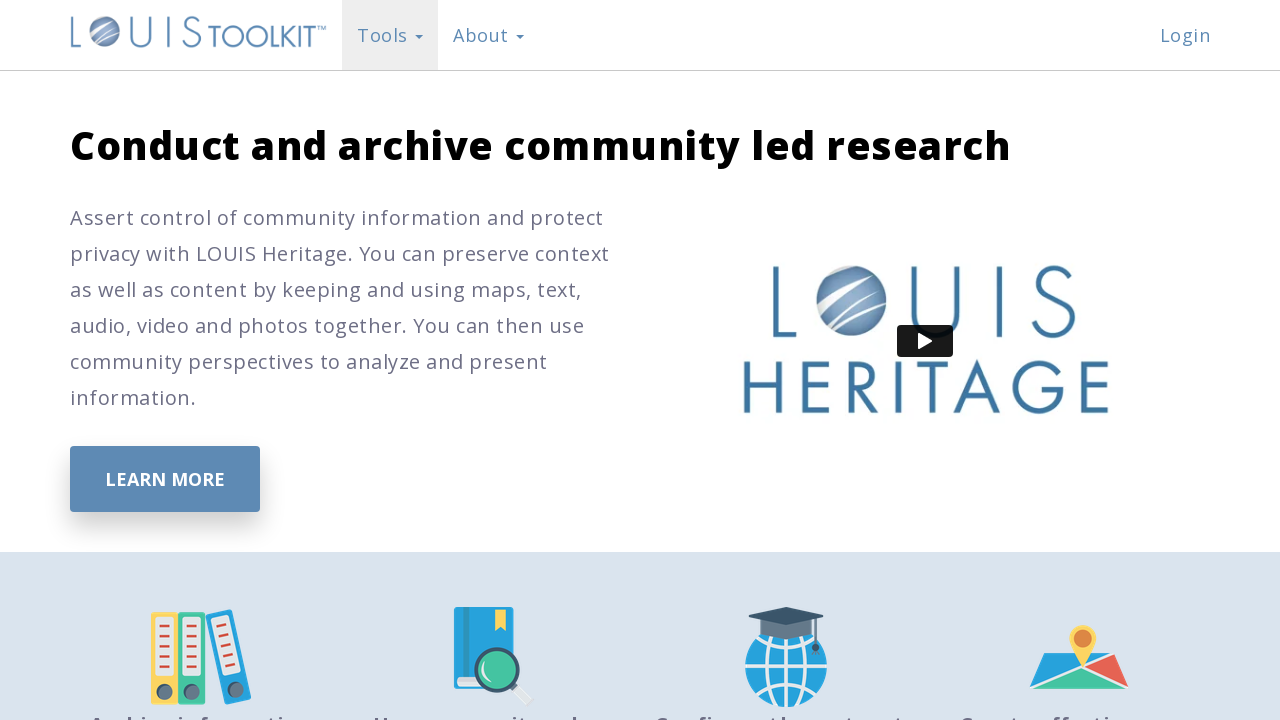

--- FILE ---
content_type: text/html; charset=utf-8
request_url: https://www.louistoolkit.ca/en/ourtools/heritage/
body_size: 7503
content:



<!DOCTYPE html>
<html lang="en">
  <head>
    <meta charset="utf-8">
    <meta http-equiv="X-UA-Compatible" content="IE=edge">
    <meta name="viewport" content="width=device-width, initial-scale=1, maximum-scale=1, user-scalable=no">
    <!-- The above 3 meta tags *must* come first in the head; any other head content must come *after* these tags -->
    <title>LOUIS Heritage: Preserve and protect Indigneous knowledge</title>
    
        
            <meta property="og:title" content="LOUIS Heritage: Preserve and protect Indigneous knowledge">
            <meta name="twitter:title" content="LOUIS Heritage: Preserve and protect Indigneous knowledge">
        
    
    
        
            <meta name="description" content="A flexible &amp; easy-to-use solution for community-led research such as Traditional Land Use (TLU) or Indigenous Knowledge (Traditional Knowledge / TK).">
            <meta property="og:description" content="A flexible &amp; easy-to-use solution for community-led research such as Traditional Land Use (TLU) or Indigenous Knowledge (Traditional Knowledge / TK).">
            <meta name="twitter:description" content="A flexible &amp; easy-to-use solution for community-led research such as Traditional Land Use (TLU) or Indigenous Knowledge (Traditional Knowledge / TK).">
        
    
    
        
    
    
        
        <meta property="og:url" content="https://www.louistoolkit.ca/en/ourtools/heritage/">
        
    
    
        
            <meta property="og:site_name" content="LOUIS Toolkit">
        
    

    
    
    <link rel="shortcut icon" href="/static/tools/louistk.favicon.ico?v=20251217"/>
    
    <!-- Bootstrap -->
    <link href='/static/bootstrap/css/bootstrap.min.css?v=20251217' rel="stylesheet">
    <link href='/static/bootstrap/css/bootstrap-theme.min.css?v=20251217' rel="stylesheet">
    <link href='/static/bootstrap/bootstrap.carousel.css?v=20251217' rel="stylesheet">
    <link rel="stylesheet" href="/static/tools/bootstrap.slider.css?v=20251217"/>
    
    <link href='/static/tools/louistk.css?v=20251217' rel="stylesheet">
    
    <script src='/static/jquery/2.2.4/jquery-2.2.4.min.js?v=20251217' type="text/javascript" ></script>
    <script src='/static/jqueryui/1.14.1/jquery-ui.min.js?v=20251217' type="text/javascript"></script>
    <script src='/static/tools/jquery.helper.js?v=20251217' type="text/javascript" ></script>
    
    <script src='/static/tools/louis.utilities.js?v=20251217' type="text/javascript"></script>
    
    <script src='/static/tools/bootstrap.modalforms.js?v=20251217' type="text/javascript" defer></script>
    <script src='/static/tools/bootstrap.interactive-table.js?v=20251217' type="text/javascript" defer></script>
    <link href='/static/tools/bootstrap.interactive-table.css?v=20251217' rel="stylesheet">

    <link href='/static/bootstrap/bootstrap-select/bootstrap-select.css?v=20251217' rel="stylesheet">
    <script src='/static/bootstrap/bootstrap-select/bootstrap-select.js?v=20251217' type="text/javascript" defer></script>
    
    <link href='/static/fontawesome/all.css?v=20251217' rel="stylesheet">
    <link href='/static/tabler/tabler-icons.min.css?v=20251217' rel="stylesheet">
    <style>
        .ti-button-icon {
            font-size: 16px;
            position: relative;
            top: 1px;
            display: inline-block;
        }
    </style>

    <link href='/static/tools/bootstrap.notification.css?v=20251217' rel="stylesheet">
    <link href='/static/tools/bootstrap.userfiles.css?v=20251217' rel="stylesheet">
    <link href='/static/tools/bootstrap.helper.css?v=20251217' rel="stylesheet">
    <script src='/static/tools/bootstrap.helper.js?v=20251217' type="text/javascript" defer></script>
    
    <script src='/static/underscore/1.13.7/underscore-min.js?v=20251217'></script>
    
    
	
	<script>
		//I think I want this to be registered FIRST to address potential race conditions with the window.onload behavior?
		window.addEventListener('load', function(){
			window.load_triggered=true;
		});
		window.onLoad=function(callback){
			if (window.load_triggered){
				callback();
			}else{
				window.addEventListener('load', callback);
			}
		}
	</script>
    
    <link href='/static/tools/bootstrap.login-nav.css?v=20251217' rel="stylesheet">
    
    <!-- HTML5 shim and Respond.js for IE8 support of HTML5 elements and media queries -->
    <!-- WARNING: Respond.js doesn't work if you view the page via file:// -->
    <!--[if lt IE 9]>
      <script src="https://oss.maxcdn.com/html5shiv/3.7.2/html5shiv.min.js"></script>
      <script src="https://oss.maxcdn.com/respond/1.4.2/respond.min.js"></script>
    <![endif]-->
    
    
    
    
        
        
<!--Start DateTimePicker-->
<script type="text/javascript" src="/static/moment/moment-with-locales.js?v=20251217" defer></script>
<script type="text/javascript" src="/static/bootstrap/bootstrap-datetimepicker/build/js/bootstrap-datetimepicker.min.js?v=20251217" defer></script>
<link rel="stylesheet" href="/static/bootstrap/bootstrap-datetimepicker/build/css/bootstrap-datetimepicker.min.css?v=20251217" />
<!--End DateTimePicker-->
    
    <script type="text/javascript" defer src="/account/jsi18n/"></script>
    
    
    <link href='/static/tools/wagtail_cms/bootstrap.cms.css?v=20251217' rel="stylesheet">
    <link href="https://fonts.googleapis.com/css?family=Open+Sans:400,700,800" rel="stylesheet">
    <style>
        body{
            font-family: 'Open Sans', sans-serif;
            font-size: 15px;
            background-color: white;
            letter-spacing: 0.5px;
            color: black;
            overflow-x: hidden;
        }
        #content_wrapper{
            bottom: 0;
        }
        h1, h2, h2.news{
            border-bottom: none;
            text-align: left;
        }
    </style>
	
    <link href='/static/fontawesome/all.css?v=20251217' rel="stylesheet">

    <link rel="stylesheet" href='/static/highlight/styles/default.css?v=20251217'>
    <link rel="stylesheet" href='/static/tools/wagtail_cms/page.css?v=20251217'>
    <script src='/static/highlight/highlight.pack.js?v=20251217'></script>
    <script src='/static/tools/wagtail_cms/page.js?v=20251217'></script>
    <script>hljs.initHighlightingOnLoad();</script>
    
	

    

  </head>
  <body>
    <input type="hidden" name="csrfmiddlewaretoken" value="kqoaBKCEwDe3AL1pM0wA926S2jklQjCl3mm7SPm6dccWJbDKUw9z0IDD7Q0kT9FI">
    



<!-- Static navbar -->

    <nav class="navbar navbar-default navbar-fixed-top">
        <div class="container">
            <!--For the branding and interactive bootstrap toggle button-->
            <div class="navbar-header">
                <button type="button" class="navbar-toggle collapsed" data-toggle="collapse" data-target="#navbar" aria-expanded="false" aria-controls="navbar">
                    <span class="sr-only">Toggle navigation</span>
                    <span class="icon-bar"></span>
                    <span class="icon-bar"></span>
                    <span class="icon-bar"></span>
                </button>
                <a class="navbar-brand active" href="/en/">
                    
    <img src='/static/tools/logos/louis-toolkit-blue-horizontal-tm.png?v=20251217' style='max-height: 52px; max-width: 257px; padding-top: 0px; ' alt="LOUIS"/>

                </a>
            </div>
            <!--The primary menu buttons-->
            <div id="navbar" class="navbar-collapse collapse">
                <ul class="nav navbar-nav">
                    
                        
                            <li class="dropdown active">
                                <a href="/en/ourtools/" class="dropdown-toggle" data-toggle="dropdown" role="button" aria-haspopup="true" aria-expanded="false">
                                    Tools
                                    <span class="caret"></span>
                                </a>
                                <ul class="dropdown-menu">
                                    
                                        <li >
                                            <a href="/en/ourtools/assets/">LOUIS Assets</a>
                                        </li>
                                    
                                        <li class="active">
                                            <a href="/en/ourtools/heritage/">LOUIS Heritage</a>
                                        </li>
                                    
                                        <li >
                                            <a href="/en/ourtools/planner/">LOUIS Planner</a>
                                        </li>
                                    
                                        <li >
                                            <a href="/en/ourtools/spatial/">LOUIS Spatial</a>
                                        </li>
                                    
                                </ul>
                            </li>
                        
                    
                        
                            <li class="dropdown ">
                                <a href="/en/about/" class="dropdown-toggle" data-toggle="dropdown" role="button" aria-haspopup="true" aria-expanded="false">
                                    About
                                    <span class="caret"></span>
                                </a>
                                <ul class="dropdown-menu">
                                    
                                        <li >
                                            <a href="/en/about/contact-us/">Contact Us</a>
                                        </li>
                                    
                                        <li >
                                            <a href="/en/about/news/">News</a>
                                        </li>
                                    
                                        <li >
                                            <a href="/en/about/team/">Vision, Team and History</a>
                                        </li>
                                    
                                        <li >
                                            <a href="/en/about/organizations/">Organization Accounts</a>
                                        </li>
                                    
                                        <li >
                                            <a href="/en/about/privacy-policy/">Privacy Policy</a>
                                        </li>
                                    
                                </ul>
                            </li>
                        
                    
                </ul>
                <!--Right Nav buttons-->
                <ul class="nav navbar-nav navbar-right">
                    




                

    <li>
        <a href="/login/" id="user_dropdown" style=''>
            Login
        </a>
    </li>

                </ul>
            </div>
        </div>
    </nav>



    <style>
        #content_wrapper{
            top: 72px;
        }

        #login-dp{
            background-color: white;
        }

        body .navbar-default{
            background-color: white;
            background-image: none;
            box-shadow: none;
            border-bottom: 1pt solid rgb(200, 200, 200);
            font-size: 18px;
            font-family: 'Open Sans', sans-serif;
            letter-spacing: 0.5px;
            min-height: 71px;
        }

        body .navbar-default .navbar-nav > li > a{
            color: rgb(94, 138, 180);
            padding: 25px 15px 25px;
            line-height: 20px;
            font-weight: 300;
            text-shadow: none;
        }

        body .navbar-default .navbar-nav > li.active > a,
        body .navbar-default .navbar-nav > li.open > a,
        body .navbar-default .navbar-nav > li > a:focus,
        body .navbar-default .navbar-nav > li > a:hover{
            color: rgb(94, 138, 180) !important;
            background-image: none !important;
            box-shadow: none;
            background-color: rgb(238, 238, 238) !important;
        }

        body .navbar-default .navbar-nav .dropdown-menu > li > a{
            color: black;
            font-size: 16.875px;
            font-weight: 300;
            line-height: 1.42857143;
            padding: 10px;
        }

        /* So dropdown menus with glyphicons are not taller than menus without glyphicons */
        body .navbar-default .navbar-nav > li > a > .glyphicon{
            line-height: 0;
        }
    </style>

    
        <div id="page_templates" hidden>
            
        </div>
    
    
    <div id="content_wrapper">
        <div class="row">
            <div id='main_content' class="col-md-12">
                
                
                    
                        

<div class="section intro primary text-left">
    <div class="container">
        
            
                <h1 class="text-left">
                    Conduct and archive community led research
                </h1>
            
        
        
        
            <div class="row">
                <div class="col-lg-6">
        
                    
                        <p data-block-key="8g7zy">Assert control of community information and protect privacy with LOUIS Heritage. You can preserve context as well as content by keeping and using maps, text, audio, video and photos together. You can then use community perspectives to analyze and present information.</p>
                    
                    
                    
                        <button class="btn btn-primary btn-feature link" href="/en/about/contact-us/">Learn More</button>
                    
        
                </div>
                <div style="padding-left: 0px;"  class="col-lg-6">
                    <!--
                        Use "only" to prevent the "self" from this page from also being
                        passed, causing a conflict
                    -->
                    


    <div style="margin-left: auto; margin-right: auto;">
        
            <div style="padding:56.25% 0 0 0;position:relative;">
                <iframe src="https://player.vimeo.com/video/320962911?title=0&byline=0&portrait=0&sidedock=0" style="position:absolute;top:0;left:0;width:100%;height:100%;" frameborder="0" webkitallowfullscreen mozallowfullscreen allowfullscreen></iframe>
            </div>
            <script src="https://player.vimeo.com/api/player.js"></script>
        
    </div>

                </div>
            </div>
        
    </div>
</div>
                    
                
                    
                        

<div class="section secondary text-left">
    <div class="container">
        
        
        
                    
                    
                        <div class="features">
                            <div class="hidden-xs align_bottom">
                                
                                    <div style="flex: 1;" class="text-center feature_icon">
                                        <img alt="Archive" height="100" src="/media/images/archive.max-100x100.png" width="100">
                                    </div>
                                
                                    <div style="flex: 1;" class="text-center feature_icon">
                                        <img alt="Community Defined Categories" height="100" src="/media/images/search.max-100x100.png" width="100">
                                    </div>
                                
                                    <div style="flex: 1;" class="text-center feature_icon">
                                        <img alt="Research Methods" height="100" src="/media/images/world.max-100x100.png" width="100">
                                    </div>
                                
                                    <div style="flex: 1;" class="text-center feature_icon">
                                        <img alt="Make Maps" height="100" src="/media/images/gps.max-100x100.png" width="100">
                                    </div>
                                
                            </div>
                            <div class="feature_items">
                                
                                    <div style="flex: 1;" class="text-center feature_icon">
                                        <img alt="Archive" class="visible-xs" height="100" src="/media/images/archive.max-100x100.png" width="100">
                                        <div>Archive information with contextual details</div>
                                    </div>
                                
                                    <div style="flex: 1;" class="text-center feature_icon">
                                        <img alt="Community Defined Categories" class="visible-xs" height="100" src="/media/images/search.max-100x100.png" width="100">
                                        <div>Use community values and perspectives to guide analysis</div>
                                    </div>
                                
                                    <div style="flex: 1;" class="text-center feature_icon">
                                        <img alt="Research Methods" class="visible-xs" height="100" src="/media/images/world.max-100x100.png" width="100">
                                        <div>Configure the system to match your research needs</div>
                                    </div>
                                
                                    <div style="flex: 1;" class="text-center feature_icon">
                                        <img alt="Make Maps" class="visible-xs" height="100" src="/media/images/gps.max-100x100.png" width="100">
                                        <div>Create effective maps from interviews easily</div>
                                    </div>
                                
                            </div>
                        </div>
                    
                    
        
    </div>
</div>
                    
                
                    
                        <div style="padding: 0;" class="section primary text-left">
    <div class="container">
        
        
            <div class="row feature_details">
                <div class="col-lg-6 feature_info_parent">
                    <div class="feature_info">
                        
                            <h2 class="text-left">Assert community ownership and protect privacy</h2>
                        
                        
                            <ul><li data-block-key="gepts">Assured ownership, access and control of community information</li><li data-block-key="hcpzd">Flag individual features or parts of interviews as private</li><li data-block-key="2n6az">Configure user access to protect sensitive information</li></ul>
                        
                    </div>
                </div>
                
                    <div class="col-lg-6 feature_image_parent">
                        <!--
                            Use "only" to prevent the "self" from this page from also being
                            passed, causing a conflict
                        -->
                        


    <div style="width: fit-content; margin-left: auto; margin-right: auto;">
        
            


    
        
            <img alt="heritage-mapmaker.png" height="796" src="/media/images/heritage-mapmaker.original.png" style="max-width: 100%; height: auto;" width="1038">
        
    

        
    </div>

                    </div>
                
            </div>
        
            <div class="row feature_details">
                <div class="col-lg-6 feature_info_parent">
                    <div class="feature_info">
                        
                            <h2 class="text-left">Store and use all the information together</h2>
                        
                        
                            <ul><li data-block-key="7vzg9">Organize information by projects and interviews</li><li data-block-key="aw2qa">Preserve context by linking multimedia, transcripts and map data together</li><li data-block-key="hw564">Explore information by content or context</li></ul>
                        
                    </div>
                </div>
                
                    <div class="col-lg-6 feature_image_parent">
                        <!--
                            Use "only" to prevent the "self" from this page from also being
                            passed, causing a conflict
                        -->
                        


    <div style="width: fit-content; margin-left: auto; margin-right: auto;">
        
            


    
        
            <img alt="heritage-interview-media.png" height="951" src="/media/images/heritage-interview-media.original.png" style="max-width: 100%; height: auto;" width="1280">
        
    

        
    </div>

                    </div>
                
            </div>
        
            <div class="row feature_details">
                <div class="col-lg-6 feature_info_parent">
                    <div class="feature_info">
                        
                            <h2 class="text-left">Use community perspectives to analyze information</h2>
                        
                        
                            <ul><li data-block-key="xy37c">Configure projects to match research needs</li><li data-block-key="hq9od">Analyze data with community defined categories and coding schemes</li><li data-block-key="x1376">Use analysis results and raw data together to create maps and reports</li></ul>
                        
                    </div>
                </div>
                
                    <div class="col-lg-6 feature_image_parent">
                        <!--
                            Use "only" to prevent the "self" from this page from also being
                            passed, causing a conflict
                        -->
                        


    <div style="width: fit-content; margin-left: auto; margin-right: auto;">
        
            


    
        
            <img alt="heritage-topic-tree.png" height="691" src="/media/images/heritage-topic-tree.original.png" style="max-width: 100%; height: auto;" width="1280">
        
    

        
    </div>

                    </div>
                
            </div>
        
    </div>
</div>
                    
                
                    
                        

<div class="section intro secondary text-center">
    <div class="container">
        
            
                <h1 class="text-center">
                    There are no substitutes for good data
                </h1>
            
        
        
            <h3 class="text-center">Get more value out of your cultural research with LOUIS Heritage</h3>
        
        
                    
                    
                    
                        <button class="btn btn-primary btn-feature link" href="/en/about/contact-us/">Learn More</button>
                    
        
    </div>
</div>
                    
                
                

<div class="section primary text-center footer_section">
    <img src='/static/tools/logos/louis-toolkit-blue-horizontal-tm.png?v=20251217' style='' alt='LOUIS' />
    <div>©2010 Apropos Information Systems Inc.</div>
	<div style='margin-bottom: 26px; font-size: 2em;'>
		<a href="https://www.facebook.com/louistoolkit" class="fab fa-facebook-square"></a>
	</div>
    <div>
        Icons made by&nbsp;<a href="https://www.flaticon.com/authors/vectors-market" title="Vectors Market" target="_blank">Vectors Market</a>&nbsp;and&nbsp;<a href="http://www.freepik.com" title="Freepik" target="_blank">Freepik</a>&nbsp;from&nbsp;<a href="https://www.flaticon.com/" title="Flaticon" target="_blank">www.flaticon.com</a>&nbsp;are licensed by&nbsp;<a href="http://creativecommons.org/licenses/by/3.0/" title="Creative Commons BY 3.0" target="_blank">CC 3.0 BY</a>
    </div>
</div>
            </div>
            
        </div>
    </div>

    

    
    <div id="ajax-modal" class="modal fade" role="dialog">
        <div class="modal-dialog">
            <!-- AJAX Modal content-->
            <div class="modal-content ajax-content">
                <div class="modal-header">
                    <h4 class="modal-title">Please Wait</h4>
                </div>
                <div class="modal-body">
                    <p class='text-center alert alert-info'>
                        Your request is being processed<br/>
                        <img src='/static/tools/ajax_indicators/ajax-loader-bar-000000.gif?v=20251217'/>
                    </p>
                </div>
            </div>
            <!-- NON-AJAX Modal content-->
            <div class="modal-content non-ajax-content"></div>
            <!-- Error Modal Content-->
            <div class="modal-content error-content">
                <div class="modal-header">
                    <button type="button" class="btn btn-default btn-xs" style='padding-top: 2px; float: right;' data-dismiss="modal"><span class="glyphicon glyphicon-remove" aria-hidden="true"></span></button>
                    <h4 class="modal-title">An Error Occurred</h4>
                </div>
                <div class="modal-body">
                    <div class='text-center alert alert-danger' role='alert'>
                        <span class='error-message'></span>
                    </div>
                </div>
                <div class="modal-footer">
                    <button type="button" class="btn btn-default" data-dismiss="modal">Close</button>
                </div>
            </div>
        </div>
    </div>
    
    <div id="ajax-modal-activity-timer" class="modal fade" role="dialog">
        <div class="modal-dialog">
            <div class="modal-content error-content">
                <div class="modal-header">
                    <h4 class="modal-title">Inactivity Timer</h4>
                </div>
                <div class="modal-body">
                    <div class='text-center alert alert-warning' role='alert'>
                        <span class='error-message'>For security purposes, you will be logged out automatically due to Inactivity</span>
                        <br/>
                        <div id='countdown-remaining' style='font-size: 3em;'></div>
                        <span class='error-message'>Any unsaved changes will be lost</span>
                    </div>
                </div>
                <div class="modal-footer">
                    <button type="button" class="btn btn-default stopGraceTimer" data-dismiss="modal">I'm Here!</button>
                </div>
            </div>
        </div>
    </div>
    
    <div id="ajax-modal-switched-notice" class="modal fade" role="dialog">
        <div class="modal-dialog">
            <div class="modal-content error-content">
                <div class="modal-header">
                    <h4 class="modal-title">Account Switch Detected</h4>
                </div>
                <div class="modal-body">
                    <div class='text-center alert alert-warning' role='alert'>
                        <span class='error-message'>You have switched to another account on a different browser tab.  You may not have multiple accounts active in the same browser simultaneously.</span>
                        <br/><br/>
                        <span class='error-message'>Close or Refresh this tab to use the new Account selection</span>
                    </div>
                </div>
            </div>
        </div>
    </div>
    
        <div id="ajax-modal-switch-pending" class="modal fade" role="dialog">
            <div class="modal-dialog">
                <div class="modal-content error-content">
                    <div class="modal-header">
                        <h4 class="modal-title">Proceed with Account Switch</h4>
                    </div>
                    <div class="modal-body">
                        <div class='alert alert-info' role='alert'>
                            Switching to <span class='switch_to_department'></span><br/><br/>
                            <ul>
                                <li>New Permissions and Assignments will be applied on page reload</li>
                                <li>If you do not have permission to see this page you will be redirected to your User Dashboard</li>
                                <li>Any other LOUIS tabs will need to be closed or refreshed.</li>
                            </ul><br/>
                            This may take a moment, you will not be shown this message again...
                        </div>
                    </div>
                    <div class="modal-footer">
                        <button type="button" class="btn btn-default complete_switch" data-dismiss="modal">Proceed</button>
                    </div>
                </div>
            </div>
        </div>
    

    <div id='notification_container'>
        <div class='list'></div>
        <div class='templates'>
            <div pk='' class='success alert alert-info'>
                <div class='title'></div>
                <div class='message'></div>
            </div>
            <div pk='' class='error alert alert-danger'>
                <div class='title'></div>
                <div class='message'></div>
            </div>
        </div>
    </div>
    
    
    <script src='/static/bootstrap/js/bootstrap.min.js?v=20251217' type="text/javascript" defer></script>
	<noscript id="deferred-styles">
      <!--<link rel="stylesheet" type="text/css" href="deferred.css"/>-->
    </noscript>
	<script>
      var loadDeferredStyles = function() {
        var addStylesNode = document.getElementById("deferred-styles");
        var replacement = document.createElement("div");
        replacement.innerHTML = addStylesNode.textContent;
        document.body.appendChild(replacement)
        addStylesNode.parentElement.removeChild(addStylesNode);
      };
      window.addEventListener('load', loadDeferredStyles);
      
      
	  window.onLoad(function(){
        $("#user_dropdown").closest(".dropdown").find(".account_switcher")
            .unbind("click")
            .click(function(event){
                event.preventDefault();
                hide_modal_form();
                $("#ajax-modal-switch-pending").find(".switch_to_department").html($(this).text());
                var toURL=$(this).find("a").attr("href");
                $("#ajax-modal-switch-pending .complete_switch")
                    .unbind("click")
                    .click(function(event){ window.location=toURL; });
                $("#ajax-modal-switch-pending").modal("show");
            });
      })
      
    </script>
  </body>
</html>

--- FILE ---
content_type: text/html; charset=UTF-8
request_url: https://player.vimeo.com/video/320962911?title=0&byline=0&portrait=0&sidedock=0
body_size: 6233
content:
<!DOCTYPE html>
<html lang="en">
<head>
  <meta charset="utf-8">
  <meta name="viewport" content="width=device-width,initial-scale=1,user-scalable=yes">
  
  <link rel="canonical" href="https://player.vimeo.com/video/320962911">
  <meta name="googlebot" content="noindex,indexifembedded">
  
  
  <title>LOUIS Heritage on Vimeo</title>
  <style>
      body, html, .player, .fallback {
          overflow: hidden;
          width: 100%;
          height: 100%;
          margin: 0;
          padding: 0;
      }
      .fallback {
          
              background-color: transparent;
          
      }
      .player.loading { opacity: 0; }
      .fallback iframe {
          position: fixed;
          left: 0;
          top: 0;
          width: 100%;
          height: 100%;
      }
  </style>
  <link rel="modulepreload" href="https://f.vimeocdn.com/p/4.46.25/js/player.module.js" crossorigin="anonymous">
  <link rel="modulepreload" href="https://f.vimeocdn.com/p/4.46.25/js/vendor.module.js" crossorigin="anonymous">
  <link rel="preload" href="https://f.vimeocdn.com/p/4.46.25/css/player.css" as="style">
</head>

<body>


<div class="vp-placeholder">
    <style>
        .vp-placeholder,
        .vp-placeholder-thumb,
        .vp-placeholder-thumb::before,
        .vp-placeholder-thumb::after {
            position: absolute;
            top: 0;
            bottom: 0;
            left: 0;
            right: 0;
        }
        .vp-placeholder {
            visibility: hidden;
            width: 100%;
            max-height: 100%;
            height: calc(1080 / 1920 * 100vw);
            max-width: calc(1920 / 1080 * 100vh);
            margin: auto;
        }
        .vp-placeholder-carousel {
            display: none;
            background-color: #000;
            position: absolute;
            left: 0;
            right: 0;
            bottom: -60px;
            height: 60px;
        }
    </style>

    

    
        <style>
            .vp-placeholder-thumb {
                overflow: hidden;
                width: 100%;
                max-height: 100%;
                margin: auto;
            }
            .vp-placeholder-thumb::before,
            .vp-placeholder-thumb::after {
                content: "";
                display: block;
                filter: blur(7px);
                margin: 0;
                background: url(https://i.vimeocdn.com/video/763536659-c91f467c08e4cb95cf6369aba90fea47eabbf725f3e79a48dc24e54dfff7bc5a-d?mw=80&q=85) 50% 50% / contain no-repeat;
            }
            .vp-placeholder-thumb::before {
                 
                margin: -30px;
            }
        </style>
    

    <div class="vp-placeholder-thumb"></div>
    <div class="vp-placeholder-carousel"></div>
    <script>function placeholderInit(t,h,d,s,n,o){var i=t.querySelector(".vp-placeholder"),v=t.querySelector(".vp-placeholder-thumb");if(h){var p=function(){try{return window.self!==window.top}catch(a){return!0}}(),w=200,y=415,r=60;if(!p&&window.innerWidth>=w&&window.innerWidth<y){i.style.bottom=r+"px",i.style.maxHeight="calc(100vh - "+r+"px)",i.style.maxWidth="calc("+n+" / "+o+" * (100vh - "+r+"px))";var f=t.querySelector(".vp-placeholder-carousel");f.style.display="block"}}if(d){var e=new Image;e.onload=function(){var a=n/o,c=e.width/e.height;if(c<=.95*a||c>=1.05*a){var l=i.getBoundingClientRect(),g=l.right-l.left,b=l.bottom-l.top,m=window.innerWidth/g*100,x=window.innerHeight/b*100;v.style.height="calc("+e.height+" / "+e.width+" * "+m+"vw)",v.style.maxWidth="calc("+e.width+" / "+e.height+" * "+x+"vh)"}i.style.visibility="visible"},e.src=s}else i.style.visibility="visible"}
</script>
    <script>placeholderInit(document,  false ,  true , "https://i.vimeocdn.com/video/763536659-c91f467c08e4cb95cf6369aba90fea47eabbf725f3e79a48dc24e54dfff7bc5a-d?mw=80\u0026q=85",  1920 ,  1080 );</script>
</div>

<div id="player" class="player"></div>
<script>window.playerConfig = {"cdn_url":"https://f.vimeocdn.com","vimeo_api_url":"api.vimeo.com","request":{"files":{"dash":{"cdns":{"akfire_interconnect_quic":{"avc_url":"https://vod-adaptive-ak.vimeocdn.com/exp=1768780855~acl=%2F0ba3bb2c-cce3-464e-ad76-2e05a41f3a8b%2Fpsid%3D19539f90ae54f49981e71a490f6feef4205e92bf3bffaa8a11ba4880f34fcc03%2F%2A~hmac=9d10c0c8843091a8c0c034480d65dfca8ab91d1bb4412ce082bbe78a73c50abb/0ba3bb2c-cce3-464e-ad76-2e05a41f3a8b/psid=19539f90ae54f49981e71a490f6feef4205e92bf3bffaa8a11ba4880f34fcc03/v2/playlist/av/primary/playlist.json?omit=av1-hevc\u0026pathsig=8c953e4f~wvDocp4WKXWrd9j_u_38jueIf7cPRDS3xdShh7OBiV0\u0026r=dXM%3D\u0026rh=45ytkQ","origin":"gcs","url":"https://vod-adaptive-ak.vimeocdn.com/exp=1768780855~acl=%2F0ba3bb2c-cce3-464e-ad76-2e05a41f3a8b%2Fpsid%3D19539f90ae54f49981e71a490f6feef4205e92bf3bffaa8a11ba4880f34fcc03%2F%2A~hmac=9d10c0c8843091a8c0c034480d65dfca8ab91d1bb4412ce082bbe78a73c50abb/0ba3bb2c-cce3-464e-ad76-2e05a41f3a8b/psid=19539f90ae54f49981e71a490f6feef4205e92bf3bffaa8a11ba4880f34fcc03/v2/playlist/av/primary/playlist.json?pathsig=8c953e4f~wvDocp4WKXWrd9j_u_38jueIf7cPRDS3xdShh7OBiV0\u0026r=dXM%3D\u0026rh=45ytkQ"},"fastly_skyfire":{"avc_url":"https://skyfire.vimeocdn.com/1768780855-0x6b3ef893892e135b42032368bdb485673a3f7ecc/0ba3bb2c-cce3-464e-ad76-2e05a41f3a8b/psid=19539f90ae54f49981e71a490f6feef4205e92bf3bffaa8a11ba4880f34fcc03/v2/playlist/av/primary/playlist.json?omit=av1-hevc\u0026pathsig=8c953e4f~wvDocp4WKXWrd9j_u_38jueIf7cPRDS3xdShh7OBiV0\u0026r=dXM%3D\u0026rh=45ytkQ","origin":"gcs","url":"https://skyfire.vimeocdn.com/1768780855-0x6b3ef893892e135b42032368bdb485673a3f7ecc/0ba3bb2c-cce3-464e-ad76-2e05a41f3a8b/psid=19539f90ae54f49981e71a490f6feef4205e92bf3bffaa8a11ba4880f34fcc03/v2/playlist/av/primary/playlist.json?pathsig=8c953e4f~wvDocp4WKXWrd9j_u_38jueIf7cPRDS3xdShh7OBiV0\u0026r=dXM%3D\u0026rh=45ytkQ"}},"default_cdn":"akfire_interconnect_quic","separate_av":true,"streams":[{"profile":"175","id":"20612b53-72b8-486b-9810-e6be9f512da0","fps":25,"quality":"1080p"},{"profile":"165","id":"3d5f62cb-cb8b-498d-89bf-f9c2d6071dde","fps":25,"quality":"540p"},{"profile":"164","id":"52dfb673-f9b7-4582-ae8f-2230c3ca8d51","fps":25,"quality":"360p"},{"profile":"174","id":"b577d812-2548-462d-aaa1-435638e9a6ee","fps":25,"quality":"720p"}],"streams_avc":[{"profile":"175","id":"20612b53-72b8-486b-9810-e6be9f512da0","fps":25,"quality":"1080p"},{"profile":"165","id":"3d5f62cb-cb8b-498d-89bf-f9c2d6071dde","fps":25,"quality":"540p"},{"profile":"164","id":"52dfb673-f9b7-4582-ae8f-2230c3ca8d51","fps":25,"quality":"360p"},{"profile":"174","id":"b577d812-2548-462d-aaa1-435638e9a6ee","fps":25,"quality":"720p"}]},"hls":{"cdns":{"akfire_interconnect_quic":{"avc_url":"https://vod-adaptive-ak.vimeocdn.com/exp=1768780855~acl=%2F0ba3bb2c-cce3-464e-ad76-2e05a41f3a8b%2Fpsid%3D19539f90ae54f49981e71a490f6feef4205e92bf3bffaa8a11ba4880f34fcc03%2F%2A~hmac=9d10c0c8843091a8c0c034480d65dfca8ab91d1bb4412ce082bbe78a73c50abb/0ba3bb2c-cce3-464e-ad76-2e05a41f3a8b/psid=19539f90ae54f49981e71a490f6feef4205e92bf3bffaa8a11ba4880f34fcc03/v2/playlist/av/primary/playlist.m3u8?locale=en-CA\u0026omit=av1-hevc-opus\u0026pathsig=8c953e4f~qOtbNKK5kNTEldKJUYxesWoDRpnOUToR8xv-JYQ0ZSE\u0026r=dXM%3D\u0026rh=45ytkQ\u0026sf=fmp4","origin":"gcs","url":"https://vod-adaptive-ak.vimeocdn.com/exp=1768780855~acl=%2F0ba3bb2c-cce3-464e-ad76-2e05a41f3a8b%2Fpsid%3D19539f90ae54f49981e71a490f6feef4205e92bf3bffaa8a11ba4880f34fcc03%2F%2A~hmac=9d10c0c8843091a8c0c034480d65dfca8ab91d1bb4412ce082bbe78a73c50abb/0ba3bb2c-cce3-464e-ad76-2e05a41f3a8b/psid=19539f90ae54f49981e71a490f6feef4205e92bf3bffaa8a11ba4880f34fcc03/v2/playlist/av/primary/playlist.m3u8?locale=en-CA\u0026omit=opus\u0026pathsig=8c953e4f~qOtbNKK5kNTEldKJUYxesWoDRpnOUToR8xv-JYQ0ZSE\u0026r=dXM%3D\u0026rh=45ytkQ\u0026sf=fmp4"},"fastly_skyfire":{"avc_url":"https://skyfire.vimeocdn.com/1768780855-0x6b3ef893892e135b42032368bdb485673a3f7ecc/0ba3bb2c-cce3-464e-ad76-2e05a41f3a8b/psid=19539f90ae54f49981e71a490f6feef4205e92bf3bffaa8a11ba4880f34fcc03/v2/playlist/av/primary/playlist.m3u8?locale=en-CA\u0026omit=av1-hevc-opus\u0026pathsig=8c953e4f~qOtbNKK5kNTEldKJUYxesWoDRpnOUToR8xv-JYQ0ZSE\u0026r=dXM%3D\u0026rh=45ytkQ\u0026sf=fmp4","origin":"gcs","url":"https://skyfire.vimeocdn.com/1768780855-0x6b3ef893892e135b42032368bdb485673a3f7ecc/0ba3bb2c-cce3-464e-ad76-2e05a41f3a8b/psid=19539f90ae54f49981e71a490f6feef4205e92bf3bffaa8a11ba4880f34fcc03/v2/playlist/av/primary/playlist.m3u8?locale=en-CA\u0026omit=opus\u0026pathsig=8c953e4f~qOtbNKK5kNTEldKJUYxesWoDRpnOUToR8xv-JYQ0ZSE\u0026r=dXM%3D\u0026rh=45ytkQ\u0026sf=fmp4"}},"default_cdn":"akfire_interconnect_quic","separate_av":true}},"file_codecs":{"av1":[],"avc":["20612b53-72b8-486b-9810-e6be9f512da0","3d5f62cb-cb8b-498d-89bf-f9c2d6071dde","52dfb673-f9b7-4582-ae8f-2230c3ca8d51","b577d812-2548-462d-aaa1-435638e9a6ee"],"hevc":{"dvh1":[],"hdr":[],"sdr":[]}},"lang":"en","referrer":"https://www.louistoolkit.ca/en/ourtools/heritage/","cookie_domain":".vimeo.com","signature":"ec5e3539f5bfcfa1fcb3324a047329e5","timestamp":1768777255,"expires":3600,"thumb_preview":{"url":"https://videoapi-sprites.vimeocdn.com/video-sprites/image/0723f316-597a-402d-ab5a-94925df39745.0.jpeg?ClientID=sulu\u0026Expires=1768780855\u0026Signature=e902e5b9db2341b619267b45ec74e76f0f9bd99c","height":2880,"width":4260,"frame_height":240,"frame_width":426,"columns":10,"frames":120},"currency":"USD","session":"f1bb479477ab12e4c976886bbc46b1c8825d4eb51768777255","cookie":{"volume":1,"quality":null,"hd":0,"captions":null,"transcript":null,"captions_styles":{"color":null,"fontSize":null,"fontFamily":null,"fontOpacity":null,"bgOpacity":null,"windowColor":null,"windowOpacity":null,"bgColor":null,"edgeStyle":null},"audio_language":null,"audio_kind":null,"qoe_survey_vote":0},"build":{"backend":"31e9776","js":"4.46.25"},"urls":{"js":"https://f.vimeocdn.com/p/4.46.25/js/player.js","js_base":"https://f.vimeocdn.com/p/4.46.25/js","js_module":"https://f.vimeocdn.com/p/4.46.25/js/player.module.js","js_vendor_module":"https://f.vimeocdn.com/p/4.46.25/js/vendor.module.js","locales_js":{"de-DE":"https://f.vimeocdn.com/p/4.46.25/js/player.de-DE.js","en":"https://f.vimeocdn.com/p/4.46.25/js/player.js","es":"https://f.vimeocdn.com/p/4.46.25/js/player.es.js","fr-FR":"https://f.vimeocdn.com/p/4.46.25/js/player.fr-FR.js","ja-JP":"https://f.vimeocdn.com/p/4.46.25/js/player.ja-JP.js","ko-KR":"https://f.vimeocdn.com/p/4.46.25/js/player.ko-KR.js","pt-BR":"https://f.vimeocdn.com/p/4.46.25/js/player.pt-BR.js","zh-CN":"https://f.vimeocdn.com/p/4.46.25/js/player.zh-CN.js"},"ambisonics_js":"https://f.vimeocdn.com/p/external/ambisonics.min.js","barebone_js":"https://f.vimeocdn.com/p/4.46.25/js/barebone.js","chromeless_js":"https://f.vimeocdn.com/p/4.46.25/js/chromeless.js","three_js":"https://f.vimeocdn.com/p/external/three.rvimeo.min.js","vuid_js":"https://f.vimeocdn.com/js_opt/modules/utils/vuid.min.js","hive_sdk":"https://f.vimeocdn.com/p/external/hive-sdk.js","hive_interceptor":"https://f.vimeocdn.com/p/external/hive-interceptor.js","proxy":"https://player.vimeo.com/static/proxy.html","css":"https://f.vimeocdn.com/p/4.46.25/css/player.css","chromeless_css":"https://f.vimeocdn.com/p/4.46.25/css/chromeless.css","fresnel":"https://arclight.vimeo.com/add/player-stats","player_telemetry_url":"https://arclight.vimeo.com/player-events","telemetry_base":"https://lensflare.vimeo.com"},"flags":{"plays":1,"dnt":0,"autohide_controls":0,"preload_video":"metadata_on_hover","qoe_survey_forced":0,"ai_widget":0,"ecdn_delta_updates":0,"disable_mms":0,"check_clip_skipping_forward":0},"country":"US","client":{"ip":"3.145.173.4"},"ab_tests":{"cross_origin_texttracks":{"group":"variant","track":false,"data":null}},"atid":"3091865424.1768777255","ai_widget_signature":"4518df9295dd7668f7ead46b0cd9548ce727ed8921ed72369201d5311ae235b8_1768780855","config_refresh_url":"https://player.vimeo.com/video/320962911/config/request?atid=3091865424.1768777255\u0026expires=3600\u0026referrer=https%3A%2F%2Fwww.louistoolkit.ca%2Fen%2Fourtools%2Fheritage%2F\u0026session=f1bb479477ab12e4c976886bbc46b1c8825d4eb51768777255\u0026signature=ec5e3539f5bfcfa1fcb3324a047329e5\u0026time=1768777255\u0026v=1"},"player_url":"player.vimeo.com","video":{"id":320962911,"title":"LOUIS Heritage","width":1920,"height":1080,"duration":33,"url":"","share_url":"https://vimeo.com/320962911","embed_code":"\u003ciframe title=\"vimeo-player\" src=\"https://player.vimeo.com/video/320962911?h=caae5ebb47\" width=\"640\" height=\"360\" frameborder=\"0\" referrerpolicy=\"strict-origin-when-cross-origin\" allow=\"autoplay; fullscreen; picture-in-picture; clipboard-write; encrypted-media; web-share\"   allowfullscreen\u003e\u003c/iframe\u003e","default_to_hd":0,"privacy":"disable","embed_permission":"whitelist","thumbnail_url":"https://i.vimeocdn.com/video/763536659-c91f467c08e4cb95cf6369aba90fea47eabbf725f3e79a48dc24e54dfff7bc5a-d","owner":{"id":95737938,"name":"LOUIS Team","img":"https://i.vimeocdn.com/portrait/defaults-blue_60x60?region=us","img_2x":"https://i.vimeocdn.com/portrait/defaults-blue_60x60?region=us","url":"https://vimeo.com/user95737938","account_type":"plus"},"spatial":0,"live_event":null,"version":{"current":null,"available":[{"id":693874959,"file_id":1245569099,"is_current":true}]},"unlisted_hash":null,"rating":{"id":6},"fps":25,"bypass_token":"eyJ0eXAiOiJKV1QiLCJhbGciOiJIUzI1NiJ9.eyJjbGlwX2lkIjozMjA5NjI5MTEsImV4cCI6MTc2ODc4MDg2MH0.LMH_kfPXs-JWcmgX_BxGcEl2sqpu11fNtj4a71qFrQ0","channel_layout":"stereo","ai":0,"locale":"en-CA"},"user":{"id":0,"team_id":0,"team_origin_user_id":0,"account_type":"none","liked":0,"watch_later":0,"owner":0,"mod":0,"logged_in":0,"private_mode_enabled":0,"vimeo_api_client_token":"eyJhbGciOiJIUzI1NiIsInR5cCI6IkpXVCJ9.eyJzZXNzaW9uX2lkIjoiZjFiYjQ3OTQ3N2FiMTJlNGM5NzY4ODZiYmM0NmIxYzg4MjVkNGViNTE3Njg3NzcyNTUiLCJleHAiOjE3Njg3ODA4NTUsImFwcF9pZCI6MTE4MzU5LCJzY29wZXMiOiJwdWJsaWMgc3RhdHMifQ.OcuOP9n_Sup_KzO-9K01Usq6aPxj9kU_LISUWCq-A_s"},"view":1,"vimeo_url":"vimeo.com","embed":{"audio_track":"","autoplay":0,"autopause":1,"dnt":0,"editor":0,"keyboard":1,"log_plays":1,"loop":0,"muted":0,"on_site":0,"texttrack":"","transparent":1,"outro":"beginning","playsinline":1,"quality":null,"player_id":"","api":null,"app_id":"","color":"00adef","color_one":"000000","color_two":"00adef","color_three":"ffffff","color_four":"000000","context":"embed.main","settings":{"auto_pip":1,"badge":0,"byline":0,"collections":0,"color":0,"force_color_one":0,"force_color_two":0,"force_color_three":0,"force_color_four":0,"embed":0,"fullscreen":0,"like":0,"logo":0,"playbar":0,"portrait":0,"pip":0,"share":0,"spatial_compass":0,"spatial_label":0,"speed":0,"title":0,"volume":0,"watch_later":0,"watch_full_video":1,"controls":1,"airplay":0,"audio_tracks":0,"chapters":0,"chromecast":0,"cc":0,"transcript":0,"quality":0,"play_button_position":0,"ask_ai":0,"skipping_forward":1,"debug_payload_collection_policy":"default"},"create_interactive":{"has_create_interactive":false,"viddata_url":""},"min_quality":null,"max_quality":null,"initial_quality":null,"prefer_mms":1}}</script>
<script>const fullscreenSupported="exitFullscreen"in document||"webkitExitFullscreen"in document||"webkitCancelFullScreen"in document||"mozCancelFullScreen"in document||"msExitFullscreen"in document||"webkitEnterFullScreen"in document.createElement("video");var isIE=checkIE(window.navigator.userAgent),incompatibleBrowser=!fullscreenSupported||isIE;window.noModuleLoading=!1,window.dynamicImportSupported=!1,window.cssLayersSupported=typeof CSSLayerBlockRule<"u",window.isInIFrame=function(){try{return window.self!==window.top}catch(e){return!0}}(),!window.isInIFrame&&/twitter/i.test(navigator.userAgent)&&window.playerConfig.video.url&&(window.location=window.playerConfig.video.url),window.playerConfig.request.lang&&document.documentElement.setAttribute("lang",window.playerConfig.request.lang),window.loadScript=function(e){var n=document.getElementsByTagName("script")[0];n&&n.parentNode?n.parentNode.insertBefore(e,n):document.head.appendChild(e)},window.loadVUID=function(){if(!window.playerConfig.request.flags.dnt&&!window.playerConfig.embed.dnt){window._vuid=[["pid",window.playerConfig.request.session]];var e=document.createElement("script");e.async=!0,e.src=window.playerConfig.request.urls.vuid_js,window.loadScript(e)}},window.loadCSS=function(e,n){var i={cssDone:!1,startTime:new Date().getTime(),link:e.createElement("link")};return i.link.rel="stylesheet",i.link.href=n,e.getElementsByTagName("head")[0].appendChild(i.link),i.link.onload=function(){i.cssDone=!0},i},window.loadLegacyJS=function(e,n){if(incompatibleBrowser){var i=e.querySelector(".vp-placeholder");i&&i.parentNode&&i.parentNode.removeChild(i);let a=`/video/${window.playerConfig.video.id}/fallback`;window.playerConfig.request.referrer&&(a+=`?referrer=${window.playerConfig.request.referrer}`),n.innerHTML=`<div class="fallback"><iframe title="unsupported message" src="${a}" frameborder="0"></iframe></div>`}else{n.className="player loading";var t=window.loadCSS(e,window.playerConfig.request.urls.css),r=e.createElement("script"),o=!1;r.src=window.playerConfig.request.urls.js,window.loadScript(r),r["onreadystatechange"in r?"onreadystatechange":"onload"]=function(){!o&&(!this.readyState||this.readyState==="loaded"||this.readyState==="complete")&&(o=!0,playerObject=new VimeoPlayer(n,window.playerConfig,t.cssDone||{link:t.link,startTime:t.startTime}))},window.loadVUID()}};function checkIE(e){e=e&&e.toLowerCase?e.toLowerCase():"";function n(r){return r=r.toLowerCase(),new RegExp(r).test(e);return browserRegEx}var i=n("msie")?parseFloat(e.replace(/^.*msie (\d+).*$/,"$1")):!1,t=n("trident")?parseFloat(e.replace(/^.*trident\/(\d+)\.(\d+).*$/,"$1.$2"))+4:!1;return i||t}
</script>
<script nomodule>
  window.noModuleLoading = true;
  var playerEl = document.getElementById('player');
  window.loadLegacyJS(document, playerEl);
</script>
<script type="module">try{import("").catch(()=>{})}catch(t){}window.dynamicImportSupported=!0;
</script>
<script type="module">if(!window.dynamicImportSupported||!window.cssLayersSupported){if(!window.noModuleLoading){window.noModuleLoading=!0;var playerEl=document.getElementById("player");window.loadLegacyJS(document,playerEl)}var moduleScriptLoader=document.getElementById("js-module-block");moduleScriptLoader&&moduleScriptLoader.parentElement.removeChild(moduleScriptLoader)}
</script>
<script type="module" id="js-module-block">if(!window.noModuleLoading&&window.dynamicImportSupported&&window.cssLayersSupported){const n=document.getElementById("player"),e=window.loadCSS(document,window.playerConfig.request.urls.css);import(window.playerConfig.request.urls.js_module).then(function(o){new o.VimeoPlayer(n,window.playerConfig,e.cssDone||{link:e.link,startTime:e.startTime}),window.loadVUID()}).catch(function(o){throw/TypeError:[A-z ]+import[A-z ]+module/gi.test(o)&&window.loadLegacyJS(document,n),o})}
</script>

<script type="application/ld+json">{"embedUrl":"https://player.vimeo.com/video/320962911?h=caae5ebb47","thumbnailUrl":"https://i.vimeocdn.com/video/763536659-c91f467c08e4cb95cf6369aba90fea47eabbf725f3e79a48dc24e54dfff7bc5a-d?f=webp","name":"LOUIS Heritage","description":"An overview of what LOUIS Heritage offers","duration":"PT33S","uploadDate":"2019-03-02T13:03:15-05:00","@context":"https://schema.org/","@type":"VideoObject"}</script>

</body>
</html>


--- FILE ---
content_type: text/css
request_url: https://www.louistoolkit.ca/static/bootstrap/bootstrap.carousel.css?v=20251217
body_size: 132
content:
.carousel-inner > .item > img, .carousel-inner > .item > a > img {
    margin: auto;
    width: 70%;
}
a.carousel-control:hover {
    color: #ffffff !important;
}


--- FILE ---
content_type: text/css
request_url: https://www.louistoolkit.ca/static/tools/bootstrap.slider.css?v=20251217
body_size: 320
content:
/*from https://www.w3schools.com/howto/howto_js_rangeslider.asp*/

.slidecontainer {
    width: 100%; /* Width of the outside container */
}

/* The slider itself */
.slider {
    -webkit-appearance: none;
    width: 100%;
    height: 15px;
    border-radius: 5px;   
    background: #d3d3d3;
    outline: none;
    opacity: 0.7;
    -webkit-transition: .2s;
    transition: opacity .2s;
}

.slider::-webkit-slider-thumb {
    -webkit-appearance: none;
    appearance: none;
    width: 25px;
    height: 25px;
    border-radius: 50%; 
    background: #337ab7;
    cursor: pointer;
}

.slider::-moz-range-thumb {
    width: 25px;
    height: 25px;
    border-radius: 50%;
    background: #337ab7;
    cursor: pointer;
}

--- FILE ---
content_type: text/css
request_url: https://www.louistoolkit.ca/static/tools/louistk.css?v=20251217
body_size: 1427
content:
body {background-color: #f2f2f2; color: #323232; }
body .navbar-default{background-color: #c5d0e0; background-image: linear-gradient(to bottom, #fff 0px, #c5d0e0 100%);}

body .navbar-default .navbar-nav > .open > a, 
body .navbar-default .navbar-nav > .open > a:focus, 
body .navbar-default .navbar-nav > .open > a:hover,
body .navbar-default .navbar-nav > .active > a, 
body .navbar-default .navbar-nav > .active > a:focus, 
body .navbar-default .navbar-nav > .active > a:hover,
body .navbar-default .navbar-nav > li > a:focus, 
body .navbar-default .navbar-nav > li > a:hover{background-image: linear-gradient(to bottom, #c5d0e0 0px, #747c98 100%); background-color: #747c98; color: white;}

body .navbar-default .navbar-nav > li > a{font-weight: bold; color: #39456d;}

body .navbar-default #user_dropdown{display: flex; align-items: baseline;}
body .navbar-default #user_dropdown #user_name{overflow: hidden; text-overflow: hidden; display: -webkit-inline-flex; display: inline-flex; white-space: nowrap;}
body .navbar-default #user_dropdown #user_carat{align-self: center;}
body .navbar-default #user_dropdown #user_department{position: absolute; bottom: 0px; left: 15px; right: 15px; text-align: center; font-weight: normal; color: var(--fg-info);overflow: hidden; text-overflow: hidden; white-space: nowrap; font-size: .8em;}
body .navbar-default #user_dropdown #user_department{position: absolute; bottom: 0px; left: 15px; right: 15px; text-align: center; font-weight: normal; color: var(--fg-info);overflow: hidden; text-overflow: hidden; white-space: nowrap; font-size: .8em;}
body .navbar-default .dropdown:hover #user_dropdown #user_department{color: white;}

body .dropdown-menu > .active > a, 
body .dropdown-menu > .active > a:focus, 
body .dropdown-menu > .active > a:hover{background-color: #747c98; background-image: linear-gradient(to bottom, #747c98 0px, #39456d 100%);}

img{image-rendering: -webkit-optimize-contrast;}

div#sidebar_content h1,
div#sidebar_content h2,
div#sidebar_content h3,
div#sidebar_content h4,
div#sidebar_content h5,
div#sidebar_content h6,
div#sidebar_content h7,
div#sidebar_content h8{color: #39456d;}

body .footer{background-color: #c5d0e0;}

.disabled_container{
  opacity: 0.5;
  pointer-events: none;
}

table.small_font_table{
  font-size: 90%;
}

.fullscreen:not(:fullscreen) .fullscreen_only, .fullscreen:fullscreen .not_fullscreen_only{
  display: none !important;
}

div.widget:not(.expanded) .expanded_only{
  display: none;
}
/* Add !important if it is a table cell to override the "display: table-cell" that gets added */
div.widget:not(.expanded) td.expanded_only{
  display: none !important;
}
div.widget.expanded .unexpanded_only{
  display: none;
}

/* Sidebar CSS */
div.sidebar-minimize-toggle{
  bottom: 0;
  left: 0px;
  position: absolute;
  top: 0;
  width: 25px;
  z-index: 1000;
  cursor: pointer;
  padding-left: 3px;
}
div.sidebar-minimize-toggle:hover{
  background-image: linear-gradient(to left, rgba(175,175,175,0), rgba(175,175,175,1));
}
div.sidebar-minimize-toggle > span.toggle-icon{
  top: 50%; margin-top: -6px; position: absolute;
}

/*
  So navbar doesn't cover tooltips (if navbar still covers tooltip, try setting
  data-container to "body")
*/
div.tooltip{
  z-index: 20000;
}

/*
Modified from:
https://css-tricks.com/rotated-table-column-headers/

With help from this comment:
https://css-tricks.com/rotated-table-column-headers/#comment-1534716
*/
.slanted_header_table th{
  font-size: 12.5px;
  white-space: nowrap;
}
.slanted_header_table th > div.slanted{
  transform-origin: left bottom;
  box-sizing: border-box;
  width: -webkit-fit-content;
  width: -moz-fit-content;
  width: fit-content;
}
.slanted_header_table th > div.slanted > span{
  border-bottom: 1px solid #ddd;
  display: inline-block;
  box-sizing: border-box;
}
.slanted_header_table th > div.not_slanted{
  position: relative;
  height: 100%;
  /*
      Because the invisible part of these divs can overlap headers with
      .slanted, this can block interaction with .slanted headers that have
      links if pointer-events are not disabled here
  */
  pointer-events: none;
}
.slanted_header_table th > div.not_slanted > span{
  position: absolute;
  bottom: 0;
  right: 0;
}
.slanted_header_table td > div,
.slanted_header_table td > span,
.slanted_header_table td > a{
  float: right;
  text-align: right;
}

.slanted_header_table td{
  border-right: 1px solid #ddd;
}
.slanted_header_table td:first-child{
  border-left: 1px solid #ddd;
}
.slanted_header_table tbody tr:last-child > td{
  border-bottom: 1px solid #ddd;
}
.slanted_header_table tbody tr:first-child > td{
  border-top: none;
}
.slanted_header_table th{
  border-top: none !important;
}
.slanted_header_table th > div.slanted{
  /* So width not wider than content */
  display: inline-block !important;
}

--- FILE ---
content_type: text/css
request_url: https://www.louistoolkit.ca/static/tools/bootstrap.interactive-table.css?v=20251217
body_size: 1213
content:
.list_search_button, .collection_button_bar, .column_select_button_bar{float:right;}

button.cancel_collection{position: relative;}
button.add_results_to_collection, button.remove_results_from_collection{padding-left: 17px;}
tr[pk] .add_to_collection, tr[pk] .remove_from_collection{float: right; position: relative; background: none;}
.btn-default .glyphicon-minor{position: absolute; top: 7px; left: 8px; font-size: 0.8em;}
tr[pk].incollection .add_to_collection,tr[pk]:not(.incollection) .remove_from_collection{display:none;}

tr[pk].incollection{background-color: var(--bg-highlight)!important;}
table.collection-mode .show-on-mouseover, table.collection-mode .hide-on-collection{display: none!important;}
table:not(.collection-mode) .remove_from_collection{display: none!important;}
table:not(.collection-mode) .add_to_collection{display: none!important;}
table.collection-mode .hide_on_collection{display: none!important;}

.collection_info_box{margin: var(--space) 0; display: none;}

.full_stats_container {display: flex; flex-direction:column; height: 100%; overflow-y:auto;}
.full_stats_container #full_stats_toolbar{flex:none!important;margin-top: var(--main-header-margin-top);}
.full_stats_container #full_stats_header{flex: 1;}
.full_stats_container #full_stats_main_header_container{align-items: start; flex:0;}
.full_stats_container #full_stats_content{flex:1;overflow-y:auto;margin-bottom: 5px;}
.full_stats_container #full_stats_content .stats_content_empty{margin-top: 20px}
.full_stats_container #full_stats_content .field_container .field_header_container{border-bottom: 1px solid lightgrey; display: flex;}
.full_stats_container #full_stats_content .field_container .field_header_container > .field_name {font-size: 1.25em; font-weight: bold; }
.full_stats_container #full_stats_content .field_container .field_header_container > .field_type_display {color:var(--fg-muted); padding-left: 10px; font-size: 1.25em;}
.full_stats_container #full_stats_content .field_container{margin-bottom: 10px;}
.full_stats_container #full_stats_content .group_container{margin-bottom: 20px;}
.full_stats_container #full_stats_content .numeric_row{display: flex;}
.full_stats_container #full_stats_content .numeric_row > .numeric_cell{flex:1;}
.full_stats_container #full_stats_content .numeric_row > .numeric_cell > .numeric_label{font-weight: bold; text-align: center;}
.full_stats_container #full_stats_content .numeric_row > .numeric_cell > .numeric_value{font-size: 34px; text-align: center;}
.full_stats_container #full_stats_content .frequency_row > .frequency_header{display: flex;}
.full_stats_container #full_stats_content .frequency_row .data_table > table{width:100%;}
.full_stats_container #full_stats_content .frequency_row .data_table {max-height: 300px;}
.full_stats_container #full_stats_content .frequency_row .pie_chart {height: 300px;}
/*.full_stats_container #full_stats_content .frequency_row .pie_chart .c3-chart-arc text {fill: black;}*/
.full_stats_container #full_stats_content .frequency_row > .frequency_header > .frequency_selector{flex:1!important;}

/* START ADVANCED FILTERS */
.search-pill {
    padding: 4px 8px;
    display: inline-block;
    min-width: 10px;
    font-size: 12px;
    font-weight: 700;
    line-height: 1;
    color: #fff;
    text-align: center;
    white-space: nowrap;
    vertical-align: middle;
    border-radius: 10px;
}
span.search-pill {
    cursor: auto;
    border-color: #245580;
}
span.search-pill:hover {
    color: #fff;
}
span.search-pill:active {
    -webkit-box-shadow:none;
    box-shadow:none;
}
.search-pill.btn-primary {
    background-image:none;
    text-shadow:none;
    -webkit-box-shadow:none;
    box-shadow:none;
}
li a:not(:hover) .show-on-mouseover {
  pointer-events: none; 
  visibility: hidden;
}
.editing {
    background-color: #ec971f;
    border-color: #eea236 !important;
}
.help-block.filter-error {
    color: #a94442 !important;
    text-align: left;
    display: inline-block;
    width: 100%;
}
.saved-search-result a{
    overflow: hidden;
    text-overflow: ellipsis;
    white-space: nowrap;
    max-width: 300px;
}
/* END ADVANCED FILTERS */

--- FILE ---
content_type: text/css
request_url: https://www.louistoolkit.ca/static/tools/bootstrap.notification.css?v=20251217
body_size: 286
content:
div#notification_container > div.list > div[pk] > div.title{padding: 0px 5px; font-weight: bold;}
div#notification_container > div.list > div[pk] > div.message{padding: 0px 5px; background-color: white; border: 1px solid lightgrey; border-radius: 4px; max-height: 300px; overflow-y: auto;}
div#notification_container > div.list > div[pk]{padding: 5px; cursor: pointer; margin-top: 5px;}
div#notification_container{
    position: absolute;
    right: 10px;
    bottom: 30px;
    width: 250px;
    z-index: 1101;
}
div#notification_container > div.templates{display: none;}

--- FILE ---
content_type: text/css
request_url: https://www.louistoolkit.ca/static/tools/bootstrap.userfiles.css?v=20251217
body_size: 368
content:
#account_files_list{
    margin-left: 20px;
    margin-right: 5px;
    max-height: 300px;
    overflow-y: scroll;
    overflow-x: hidden;
    padding-right: 10px;
}
@media (min-width: 625px) {
    #account_files_list div.file[pk]{min-width: 350px;}
}
div.file[pk]{border-bottom: 1px solid lightgrey;}
div.file[pk]{padding: 3px 0px;}
div.file[pk]:last-child{border-bottom: none;}
div.file[pk] div.action_buttons{padding-left: 5px;}
div.file[pk] .status_sensitive{display: none}
div.file[pk] span.glyphicon{padding: 0px 2px;}
div.file[pk].CO .status_sensitive.completed{display: initial;}
div.file[pk].CO .status_sensitive.requeue{display: initial;}
div.file[pk].CO .status_sensitive.delete{display: initial;}
div.file[pk].AE .status_sensitive.error{display: initial;}
div.file[pk].AE .status_sensitive.reload{display: initial;}
div.file[pk].ER .status_sensitive.error{display: initial;}
div.file[pk].ER .status_sensitive.requeue{display: initial;}
div.file[pk].ER .status_sensitive.delete{display: initial;}
div.file[pk].QU .status_sensitive.ajax{display: initial;}
div.file[pk].IP .status_sensitive.ajax{display: initial}

--- FILE ---
content_type: text/css
request_url: https://www.louistoolkit.ca/static/tools/bootstrap.helper.css?v=20251217
body_size: 6297
content:
/* Variables */
:root{
    /* Bootstrap 3 screen widths */
    --max-xs-screen-width: 767px;     /* Phones (max) */
    --max-sm-screen-width: 991px;     /* Tablets (max) */
    --max-md-screen-width: 1119px;    /* Desktops (max) */
    --min-sm-screen-width: 768px;     /* Tablets (min) */
    --min-md-screen-width: 992px;     /* Desktops (min) */
    --min-lg-screen-width: 1200px;    /* Large desktops (min) */

    /* LOUIS heights */
    --widget-height: 300px;

    /* Bootstrap 3 colors */
    --fg-muted: #777;
    --fg-info: #31708f;
    --fg-primary: #337ab7;
    --fg-success: #3c763d;
    --fg-warning: #8a6d3b;
    --fg-danger: #a94442;
    --bg-info: #d9edf7;
    --bg-primary: #337ab7;
    --bg-success: #dff0d8;
    --bg-warning: #fcf8e3;
    --bg-danger: #f2dede;
    --border-danger: #ebccd1;

    /* LOUIS colors */
    --fg-color: #323232;
    --fg-highlight: var(--fg-info);
    --bg-color: white;
    --bg-color-alt: #f2f2f2;
    /* These scoped colors are overridden in certain selectors. Use this if you want an element's color to depend on whether it is inside an element that overrides these values. */
    --scoped-bg-color: var(--bg-color);
    --scoped-bg-color-alt: var(--bg-color-alt);
    --bg-highlight: var(--bg-info);
    /* This color is used by Bootstrap 3 for various borders */
    --bg-bold: #e5e5e5;
    /* This is Bootstrap's alternate row color for striped tables, but we use it for all rows for regular tables */
    --bg-row: #f9f9f9;
    --bg-hover: var(--bg-bold);

    /* Box shadows */
    --shadow-offset-x: 0;
    --shadow-offset-y: 1px;
    --shadow-blur-radius: 5px;
    --shadow-color: rgba(0,0,0,0.65);
    --shadow: var(--shadow-offset-x) var(--shadow-offset-y) var(--shadow-blur-radius) var(--shadow-color);
    --shadow-light-offset-x: 5px;
    --shadow-light-offset-y: 5px;
    --shadow-light-blur-radius: 5px;
    --shadow-light-color: lightgrey;
    --shadow-light: var(--shadow-light-offset-x) var(--shadow-light-offset-y) var(--shadow-light-blur-radius) var(--shadow-light-color);

    /* Borders */
    --border-radius: 4px;
    --xs-border-radius: 3px;
    --border-width: 1px;
    --border-style: solid;
    --border-color: #ddd;
    --input-border-color: #ccc;
    --border: var(--border-width) var(--border-style) var(--border-color);
    --input-border: var(--border-width) var(--border-style) var(--input-border-color);

    /* Spacing */
    --space: 5px;
    --space-lg: 10px;
    --space-push-side: 100px;
    --padding: 10px;
    --padding-sm: 5px;
    --padding-xs: 2px;
    --filter-padding: var(--padding);
    --filter-padding-sm: var(--padding-sm);
    --filter-margin: var(--space);
    --filter-margin-sm: 0 var(--space);
    /* These scoped values are overridden in certain selectors so that filter controls have different padding/spacing depending on whether they are inside certain elements */
    --scoped-filter-padding: var(--filter-padding);
    --scoped-filter-margin: var(--filter-margin);
    --button-padding: 12px;
    --dropdown-button-padding: 8px;
    --navbar-height: 50px;
    --footer-height: 20px;
    --h2-margin-top: 20px;
    --main-header-margin-top: var(--h2-margin-top);

    /* Inputs */
    --input-height: 34px;
    --input-height-sm: 30px;
    --textarea-height: 100px;

    /* Badges */
    --tab-badge-v-position: -4px;
    --tab-badge-h-position: 2px;
    --tab-badge-font-size: .7em;
    --tab-badge-bg-color: #AEAEAE;

    /* Bootstrap 3 Z-Indices */
    --modal-backdrop-z-index: 1040;
    --modal-z-index: 1050;
    --tooltip-z-index: 1070;
    --popover-z-index: 1060;
    --navbar-z-index: 1030;

    /* Leaflet Z-Indices */
    --leaflet-control-z-index: 1000;

    /* LOUIS Z-Indices */
    --map-notice-z-index: 500;
    --leaflet-legend-z-index: 500;
    --dropdown-menu-z-index: calc(var(--leaflet-control-z-index) + 1);
    --fullscreen-z-index: 1100;

    /* Font Sizes */
    --small-font: 85%;
    --header-font: 1.3em;

    /*
    TODO: Come up with a good set of values for the following (so we don't use dozens of different values in our codebase):
    * Opacity
    * Transition speeds
    */
}

/* START BOOTSTRAP 4 */
/* Bootstrap 4 utilities not in 3 */
.float-left{float: left;}
.float-right{float: right;}
.d-block{ display: block; }
.d-inline{ display: inline; }
.d-flex{ display: flex; }
.d-none{ display: none; }
@media (min-width: 768px) {
    .float-sm-left{ float: left; }
    .float-sm-right{ float: right; }
    .d-sm-block{ display: block; }
    .d-sm-inline{ display: inline; }
    .d-sm-flex{ display: flex; }
    .d-sm-none{ display: none; }
}
@media (min-width: 992px) {
    .float-md-left{ float: left; }
    .float-md-right{ float: right; }
    .d-md-block{ display: block; }
    .d-md-inline{ display: inline; }
    .d-md-flex{ display: flex; }
    .d-md-none{ display: none; }
}
@media (min-width: 1200px) {
    .float-lg-left{ float: left; }
    .float-lg-right{ float: right; }
    .d-lg-block{ display: block; }
    .d-lg-inline{ display: inline; }
    .d-lg-flex{ display: flex; }
    .d-lg-none{ display: none; }
}
/* END BOOTSTRAP 4 */

.btn-group-xs-wide > .btn{
    padding-left: var(--button-padding);
    padding-right: var(--button-padding);
}
.input-group-xs > .btn, .input-group-xs > .form-control, .input-xs{
    height: 22px;
    padding: 1px 5px;
    font-size: 12px;
    line-height: 1.5;
    border-radius: var(--xs-border-radius);
}

.media_container{
    width: -webkit-fit-content;
    width: -moz-fit-content;
    width: fit-content;
    height: fit-content;
    height: -webkit-fit-content;
    height: -moz-fit-content;
    position: relative;
}
.media_container.audio{
    width: 100%;
    max-width: 450px;
}
.media_container.audio > .media_loading{
    display: none !important;
}
.media_controls{
    width: 100%;
    color: white;
    font-size: 16px;
    display: none;
    padding-left: var(--padding-sm);
    padding-right: var(--padding-sm);
}
.media_controls.video{
    position: absolute;
    left: 0;
    bottom: 5px;
    background-color: rgba(0, 0, 0, 0.5);
}
.media_controls.audio{
    background-color: black;
    border-radius: var(--border-radius);
    display: flex;
}
.media_container:hover > .media_controls{
    display: flex;
}
.media_control{
    cursor: pointer;
    padding: var(--padding-sm);
    flex: 0;
    border-radius: var(--border-radius);
    transition: background-color 0.1s ease-in-out;
}
.media_control:hover{
    color: lightgray;
}
.media_group:hover{
    background-color: #444;
}
.media_slider{
    cursor: pointer;
    height: 3px;
    background-color: #444;
    position: relative;
    width: 100%;
}
.media_slider > input{
    -webkit-appearance: none;
    appearance: none;
    background: none;
    outline: none;
    width: 100%;
    height: 5px;
    position: absolute;
    left: 0;
    top: 0;
    cursor: pointer;
}
.media_slider > input::-webkit-slider-thumb{
    -webkit-appearance: none;
    appearance: none;
    width: 12px;
    height: 12px;
    margin-bottom: 2px;
    border-radius: 50%;
    background: white;
    cursor: pointer;
}
.media_slider > input::-moz-range-thumb{
    -webkit-appearance: none;
    appearance: none;
    width: 10px;
    height: 10px;
    margin-bottom: 2px;
    border-radius: 50%;
    background: white;
    cursor: pointer;
}
.media_slider > input:disabled::-webkit-slider-thumb{
    background: #555;
    cursor: default;
}
.media_slider > input:disabled::-moz-range-thumb{
    background: #555;
    cursor: default;
}
.media_progress{
    height: 3px;
    position: absolute;
    left: 0;
    top: 0;
    background-color: white;
    cursor: pointer;
}

/* Definitions for basic page layout */
#content_wrapper{
    overflow-x: hidden;
    overflow-y: auto;
    position: absolute;
    top: var(--navbar-height); bottom: var(--footer-height); left: 0; right: 0;
}
#content_wrapper.flex_height > #main_container{
    display: flex;
    flex-direction: column;
    height: 100%;
}
#content_wrapper.flex_height > #main_container > #main_header_container{
    flex: 0;
}
#content_wrapper.flex_height > #main_container > #main_row{
    flex: 1;
    /* So tab badges, box shadows, etc. aren't clipped */
    padding-top: var(--space);
    margin-top: calc(-1 * var(--space));
}
#content_wrapper.flex_height > #main_container > #main_row > [class*="col-"]{
    padding-bottom: var(--space-lg);
}
#content_wrapper.flex_height > #main_container > #main_row > [class*="col-"] > *{
    max-height: 750px;
}
#content_wrapper.flex_height > #main_container > #main_row > [class*="col-"] > .tab-content{
    height: 750px;
}
#content_wrapper.flex_height > #main_container > #main_row > [class*="col-"] > .tab-content > .tab-pane{
    height: 100%;
}
@media (min-width: 768px) {
    #content_wrapper.flex_height_sm,
    #content_wrapper.flex_height_sm > #main_container,
    #content_wrapper.flex_height_sm > #main_container > #main_row{
        overflow-y: hidden;
    }
    #content_wrapper.flex_height_sm > #main_container > #main_row > [class*="col-"] > *{
        max-height: initial;
    }
    #content_wrapper.flex_height_sm > #main_container > #main_row > [class*="col-"] > .tab-content{
        height: initial;
    }
}
@media (min-width: 992px) {
    #content_wrapper.flex_height_md,
    #content_wrapper.flex_height_md > #main_container,
    #content_wrapper.flex_height_md > #main_container > #main_row{
        overflow-y: hidden;
    }
    #content_wrapper.flex_height_md > #main_container > #main_row > [class*="col-"] > *{
        max-height: initial;
    }
    #content_wrapper.flex_height_md > #main_container > #main_row > [class*="col-"] > .tab-content{
        height: initial;
    }
}
@media (min-width: 1200px) {
    #content_wrapper.flex_height_lg,
    #content_wrapper.flex_height_lg > #main_container,
    #content_wrapper.flex_height_lg > #main_container > #main_row{
        overflow-y: hidden;
    }
    #content_wrapper.flex_height_lg > #main_container > #main_row > [class*="col-"] > *{
        max-height: initial;
    }
    #content_wrapper.flex_height_lg > #main_container > #main_row > [class*="col-"] > .tab-content{
        height: initial;
    }
}
nav.navbar{
    margin-bottom: 0px;
}
.footer {
    position: absolute;
    bottom: 0;
    width: 100%;
    /* Set the fixed height of the footer here */
    height: var(--footer-height);
}
.footer p{
    margin: 0px;
    margin-top: 1px;
    text-overflow: ellipsis;
    white-space: nowrap;
    overflow:hidden;
}

hr{margin-bottom: var(--space-lg); margin-top: var(--space-lg);}

/* Definitions for additional bootstrap table functionality */
@media (max-width: 800px) {
    .unimportant {
        display: none !important;
    }
    
}
.flex_list_panel{
    overflow: hidden;
    display: flex;
    flex-direction: column;
}
.fixed_header_table, .fixed_footer_table{
    border-collapse: separate;
}
.fixed_header_table > thead > tr > th{
    position: sticky;
	top: 0;
    z-index: 3;
    background-color: var(--scoped-bg-color-alt);
}
.fixed_footer_table > tfoot > tr > td{
    position: sticky;
	bottom: 0;
    z-index: 3;
    background-color: var(--scoped-bg-color-alt);
}
.fixed_header_table > tbody > tr:first-child > td{
    border-top: none;
}
.table_subheader{
    font-size: var(--small-font);
    font-weight: bold;
    background-color: var(--bg-color-alt) !important;
}
div.table-responsive table:not(.table-striped) > tbody > tr{
    background-color: var(--bg-row);
}
div.table-responsive table.table-hover > tbody > tr:hover{
    background-color: var(--bg-hover);
}
div.table-responsive table > thead > tr > th{
    overflow: hidden;
    text-overflow: ellipsis;
    white-space: nowrap;
}
td .action_buttons{
    display: flex;
    flex-direction: row-reverse;
}
tr:not(:hover) .show-on-mouseover{pointer-events: none; visibility: hidden;}
.table-super-condensed > tbody > tr > td, .table-super-condensed > tbody > tr > th, .table-super-condensed > tfoot > tr > td, .table-super-condensed > tfoot > tr > th, .table-super-condensed > thead > tr > td, .table-super-condensed > thead > tr > th{padding: 0px;}

/* Definitions for additional bootstrap modal functionality */
.modal-body{
    --scoped-bg-color: var(--bg-color-alt);
    --scoped-bg-color-alt: var(--bg-color);
    --scoped-filter-padding: var(--filter-padding-sm);
    --scoped-filter-margin: var(--filter-margin-sm);
}

div.modal.wide .modal-dialog{
    max-width: 80vw;
    width: auto;
}

/* Definitions for additional bootstrap dropdown functionality */
.dropdown-menu{
    --scoped-bg-color: var(--bg-color-alt);
    --scoped-bg-color-alt: var(--bg-color);
    --scoped-filter-padding: var(--filter-padding-sm);
    --scoped-filter-margin: var(--filter-margin-sm);
    z-index: var(--dropdown-menu-z-index);
}
ul.dropdown-menu > li > a.disabled{
    cursor: default;
    color: #777;
}
ul.dropdown-menu > li > a.disabled:hover{
    background: none;
}


/* Definitions for additional bootstrap form functionality */
form input[type="file"]{display: inline-block;}
form input.form-control[type="checkbox"]{width: auto;}
form input.form-control[type="range"]{padding: 0px;}
form textarea.form-control{min-height: 60px; height: var(--textarea-height); resize: vertical;}
.input-container.resize_n{
    top: 0 !important;
    width: 100% !important;
    min-height: var(--textarea-height);
    padding-top: 20px !important;
}
.input-container.resize_n > textarea{
    height: 100% !important;
    resize: none !important;
}
.input-container.resize_n > .n_handle{
    height: 20px;
    top: 0 !important;
    z-index: 90;
    display: flex;
    align-items: center;
}
.input-container.resize_n > .n_handle > .handle_indicator{
    background-image: repeating-linear-gradient(180deg, var(--input-border-color) 0 2px, transparent 2px 4px);
    height: 10px;
    width: 40px;
    margin-left: var(--space);
    margin-right: var(--space);
}
form input[type="checkbox"], input[type="radio"] {margin: 0px;}

/* Modifications to alerts */
div.alert, p.alert{
    margin-bottom: 0px;
}
.alert-muted{
    background-image: linear-gradient(to bottom,#e8e8e8 0,#d4d4d4 100%);
    background-repeat: repeat-x;
    border-color: #c2c2c2;
    color: #606060;
}
table:not(.tiles) > tbody > tr > td.alert{
    /* Remove border radius so border actually fits to alert in corners */
    border-radius: 0;
    /* Remove side borders so the table does not scroll horizontally */
    border-left: none;
    border-right: none;
}
/* Modifications to pagination */
.pagination{
    margin: 0 0!important;
}

/* Modifications to Progress Bars */
.progress {
    position: relative;
    margin-bottom: 0px;
}
.progress-bar-muted {
    background-image: linear-gradient(to bottom, #b8b8b8 0px, #9d9d9d 100%);
    background-repeat: repeat-x;
}

.box_subheader{
    font-size: var(--header-font);
    border-radius: var(--border-radius);
    background-color: var(--bg-bold);
    padding: var(--padding-sm) var(--padding);
    margin-bottom: var(--space);
    overflow-wrap: break-word;
}

/* Modifications to Tabs */
div.tab-pane{
    --scoped-bg-color: var(--bg-color-alt);
    --scoped-bg-color-alt: var(--bg-color);
    --scoped-filter-padding: var(--filter-padding-sm);
    --scoped-filter-margin: var(--filter-margin-sm);
    background-color: var(--bg-color);
    border-bottom: var(--border);
    border-left: var(--border);
    border-right: var(--border);
    padding: var(--padding);
}
div.tab-pane div.tab-header{
    font-size: var(--header-font);
    border-bottom: var(--border);
    margin-bottom: var(--space);
    margin-top: var(--space);
    overflow-wrap: break-word;
}
div.tab-content div.tab-pane{
    border-bottom-left-radius: var(--border-radius);
    border-bottom-right-radius: var(--border-radius);
}
.tab-danger{
    color: var(--fg-danger) !important;
}
.active > .tab-danger{
    border-top-color: var(--fg-danger) !important;
    border-left-color: var(--fg-danger) !important;
    border-right-color: var(--fg-danger) !important;
    background-color: var(--bg-danger) !important;
}
.tab-badge{
    /* Use !important so that this can be used on buttons too */
    position: absolute !important;
    top: -4px !important;
    right: 2px;
    font-size: 0.7em;
    background-color: #AEAEAE !important;
}
/* Modifications to tooltips */
body .tooltip.in {opacity: 1; filter: alpha(opacity=100);}
body .tooltip > .tooltip-inner{background-color: #e5e5e5; border: 1px solid var(--fg-color); color: var(--fg-color); padding: var(--padding-sm) var(--padding); text-align: left; max-width: inherit;}
body .tooltip > .tooltip-inner > ul {padding-left: 8px; margin-bottom: 0px;}
body .tooltip > .tooltip-inner .label{color: var(--fg-color); display: block; font-size: inherit; padding: 0px; font-weight: bold; text-align: left;}
body .tooltip > .tooltip-inner .label:not(:first-child){margin-top: var(--space-lg);}
body .tooltip > .tooltip-inner > div:not(.label){margin-left: var(--space-lg);}
body .tooltip.top > .tooltip-arrow{border-top: 5px solid var(--fg-color);}
body .tooltip.bottom  > .tooltip-arrow{border-bottom : 5px solid var(--fg-color);}
body .tooltip.left > .tooltip-arrow{border-left: 5px solid var(--fg-color);}
body .tooltip.right > .tooltip-arrow{border-right: 5px solid var(--fg-color);}

/* Modifications to Buttons */
/*:not(.btn-group) .btn{white-space: normal;}*/

/* Modifications to Forms */
.form-horizontal .control-text {
    /*margin-bottom: 0;
    padding-top: 7px;*/
}
.form-group {
    /*margin-bottom: 5px;*/
}
.form-group label{
    /*margin-bottom: 0px;*/
}

div.input-list-select{
    overflow-y: auto;
    min-height: 200px;
    min-width: 200px;
    text-align: default;
}
div.input-list-select input[type='checkbox']{
    margin-right: var(--space);
}

.progress span {
    position: absolute;
    display: block;
    width: 100%;
    color: black;
 }
 
 span.help-block{
    font-size: .85em;
    font-style: italic;
    margin-top: 0px;
    margin-bottom: 0px;
 }
 span.form_field_text{
    display: block;
    font-size: .85em;
    font-style: italic;
    margin-top: 0px;
    margin-bottom: 0px;
 }
 
 div.hovering_alert_container{
    width: -webkit-fit-content;
    width: -moz-fit-content;
    width: fit-content;
    position: absolute;
    left: 50%;
    top: 50%;
    z-index: 2;
 }
 div.hovering_alert{
    width: -webkit-fit-content;
    width: -moz-fit-content;
    width: fit-content;
    padding: var(--padding);
    border-radius: var(--border-radius);
    background-color: var(--bg-color);
    position: relative;
    left: -50%;
    top: -50%;
    box-shadow: var(--shadow);
 }
 div.hovering_alert > div.alert{
    width: -webkit-fit-content;
    width: -moz-fit-content;
    width: fit-content;
 }

/* custom generic definitions  */
.big_badge{
    min-width: 45px;
    max-width: 45px;
    width: 45px;
    min-height: 45px;
    max-height: 45px;
    height: 45px;
    padding: 4px;
    border-radius: var(--border-radius);
    text-align: center;
    font-weight: bold;
    color: #fff;
    background-color: #777;
}
.big_badge .badge_header{
    min-height: 12px;
    max-height: 12px;
    height: 12px;
    font-size: 10px;
}
.big_badge .badge_body{
    font-size: 19px;
}
.help_toggle{float: right; font-size: 21px; opacity: 0.5; cursor: pointer;}
.field_create_new_help_toggle{opacity: 0.5; cursor: pointer;}
.field_create_new_help_toggle:hover{opacity: 0.75;}
.help-example{font-size: .9em; background-color: var(--bg-color); border-radius: var(--border-radius); padding: var(--padding-sm) var(--padding); color: var(--fg-color); margin: var(--space);}
div.label_content_group{margin-bottom: 15px;}
div.label_content_group:last-child{margin-bottom: 0px;}
div.list-cell{margin-bottom: var(--space); border: var(--border); border-radius: var(--border-radius); padding: 2px 0;}
.no-show{display: none;}
.alert{padding-top: var(--padding-sm); padding-bottom: var(--padding-sm);}
.alert-sm{
    padding-left: var(--padding-sm);
    padding-top: 2px;
    padding-bottom: 2px;
}
.alert-sm:not(.alert-dismissible){
    padding-right: var(--padding-sm);
}
.icon-slash::after{
    content: "|";
    font-size: 133%;
    font-weight: 600;
    position: absolute;
    /*
        We can't use pixel values because this has to scale to any font size
        and still be positioned over the glyphicon correctly
    */
    left: -0.05em;
    top: -0.25em;
    text-shadow: -0.05em 0 0 white;
    transform: scale(1.5, 1) rotate(-55deg);
}
.fa.icon-slash::after{
    left: 0.15em;
}
.fa{position: relative;}
body span.glyphicon.text-muted, body span.fa.text-muted, body .fas.text-muted{color:#AAAAAA;}
span.glyphicon.glyphicon-padded{padding: 5px 6px; font-size: 12px;}
.hidden{display: none!important;}
.roundedbox{
    --scoped-bg-color: var(--bg-color-alt);
    --scoped-bg-color-alt: var(--bg-color);
    --scoped-filter-padding: var(--filter-padding-sm);
    --scoped-filter-margin: var(--filter-margin-sm);
    border: var(--border);
    border-radius: var(--border-radius);
    margin-bottom: var(--space-lg);
    padding: var(--padding);
    background-color: var(--bg-color);
}
.rounded_box{
    --scoped-bg-color: var(--bg-color-alt);
    --scoped-bg-color-alt: var(--bg-color);
    --scoped-filter-padding: var(--filter-padding-sm);
    --scoped-filter-margin: var(--filter-margin-sm);
    border-radius: var(--border-radius);
    background-color: var(--bg-color);
    padding: var(--padding);
    border: var(--border);
    width: 100%;
}
.panel-list {
    --scoped-bg-color: var(--bg-color-alt);
    --scoped-bg-color-alt: var(--bg-color);
    --scoped-filter-padding: var(--filter-padding-sm);
    --scoped-filter-margin: var(--filter-margin-sm);
    padding: var(--padding);
}
.row-eq-height {
  display: -webkit-box;
  display: -webkit-flex;
  display: -ms-flexbox;
  display: flex;
}

.row:not(.wide_gap){
    margin-right: calc(-1 * var(--space));
    margin-left: calc(-1 * var(--space));
}
[class*="col-"]:not(.wide_gap){
    padding-right: var(--space);
    padding-left: var(--space);
}
div.row.padded:not(:first-of-type) > div[class*="col-"]{margin-top: var(--space-lg);}
.rounded_box > .header{
    font-size: var(--header-font);
    border-bottom: var(--border);
    overflow: hidden;
    text-overflow: ellipsis;
    white-space: nowrap;
    /* To make headers the same height as tabs */
    padding-bottom: 4px;
}

.rounded_box .subheader{font-weight: bold;}
div.row > div[class*="col-"] > .rounded_box {height: 100%;}
.rounded_box > .header + .body{margin-top: var(--space-lg);}
.single-line-text{text-overflow: ellipsis;white-space: nowrap;overflow: hidden}
.no-padding-right{padding-right: 0px;}

/* css for controlling list pages */
div.filter_controls{
    border: var(--border);
    border-radius: var(--border-radius);
    background-color: var(--scoped-bg-color);
    padding: var(--scoped-filter-padding);
}
div.filter_controls > form.form-inline{
    text-align: center;
}
div.filter_controls div.form-group,
div.filter_controls > form.form-inline > div.btn-group > button.dropdown-toggle,
div.filter_controls .filter_button{
    margin: var(--scoped-filter-margin);
}
table.table-hover > thead > tr > th[sortable_field]{cursor: pointer;}
table.table-hover > thead > tr > th[sortable_field]:hover{background-color: var(--scoped-bg-color);}

/* css for controlling custom widgets */
.tag_container{display: table; width: 100%;}
div.multi-select-checkbox, div.multi-select-checkbox-tiles {
    overflow-y: auto;
    overflow-x: hidden;
    min-height: 50px;
    height: auto;
    resize: vertical;
}
div.multi-select-checkbox{
    max-height: 200px;
}
div.multi-select-checkbox-tiles{
    max-height: 325px;
    box-shadow: none;
    border: none;
    padding: 0;
    resize: none;
}
.tile_info_text{
    font-size: 0.85em;
    font-style: italic;
    margin-left: var(--space);
}
div.multi-select-checkbox .group .group_header{
    font-size: 1.25em;
}
div.multi-select-checkbox .group > input{
    margin-left: 15px;
}

/* css for controlling listpage stats */
div.listpage-stats-container {
    display: none;
    border-top: 1px solid #e5e5e5;
    margin-top:10px;
}
div.listpage-status-bar {
    height: 100px;
    padding-top: 10px;
}
div.listpage-bar-label {
    padding-top: 0px;
    font-weight: bold;
}

.simple_filter_controls .input-group,
.simple_filter_controls .btn-group,
.simple_filter_controls .form-group,
.filter_controls .input-group,
.filter_controls .btn-group,
.filter_controls .form-group{
    position:relative;
}

.simple_filter_controls .active-filter,
.filter_controls .active-filter{
    position: absolute; 
    top: 2px; 
    left: 2px;
    z-index: 10;
    font-size: .75em;
    pointer-events: none;
}

.toggle_more_container a.show_more, .toggle_more_container a.show_less{
    font-size: 11px;
    font-weight: normal;
    cursor: pointer;
}

/* css for controlling the show more/less expandable text */
div.show_more_less_container:not(.expanded)::before{
    content: '';
    width: 100%;
    height: 30px;
    position: absolute;
    left: 0;
    bottom: 0;
    background: linear-gradient(transparent, #fff);
}
div.show_more_less_container:not(.expanded):hover .show_more{
    display: block;
}
div.show_more_less_container .show_more{
    display: none;
    width: 100%;
    height: 20px;
    position: absolute;
    left: 0;
    bottom: 0;
    text-align: center;
    color: #808080;
    background: linear-gradient(transparent, #fff);
    cursor: pointer;
}
div.show_more_less_container.expanded .show_less{
    display: block;
}
div.show_more_less_container .show_less{
    display: none;
    text-align: center;
    color: #808080;
    cursor: pointer;
}

div.show_more_less_container:not(.expanded){
    max-height: 100px;
    overflow: hidden;
    text-overflow: ellipsis;
    position: relative;
}

div.panel-group div.panel div.panel-heading{
    cursor: pointer;
}

.panel-sm > .panel-heading{padding: var(--padding-sm) var(--padding); height: fit-content;}
.panel-sm .panel-body{padding: var(--padding-sm) var(--padding);}
.panel-sm > .panel-heading > .panel-title > .tab-badge{top: -2px !important;}

@media (max-width: 767px){
    div.filter_controls button.dropdown-toggle span.caret{
        margin-left: auto;
        margin-top: 0.5em;
    }
    div.filter_controls ul.dropdown-menu{
        min-width: 100%;
    }
    form .input-group{
        width: 100%;
    }
    div.filter_controls div.btn-group, div.filter_controls button.dropdown-toggle{
        width: 100%;
        display: flex;
    }
    .nav-tabs.nav-justified {
        border-radius: 4px;
    }
    .tab-content > .tab-pane{
        border-top: 1px solid #ddd;
        border-radius: 4px;
    }
    .tab-badge{
        top: 2px;
    }
}

.ui-resizable{
    position: relative;
}
.ui-resizable-handle.ui-resizable-e{
    cursor: e-resize;
    width: 8px;
    right: -4px;
    position: absolute;
    top: 0;
    height: 100%;
}
.ui-resizable-handle.ui-resizable-n{
    cursor: n-resize;
    height: 8px;
    top: -4px;
    position: absolute;
    left: 0;
    width: 100%;
}

select option:disabled{
    cursor: not-allowed;
}

.highlighted_result > .message_container{
    border-width: calc(var(--border-width) + 1);
    border-color: var(--fg-highlight);
}
.reply_link_container, .edit_link_container, .delete_link_container{
    display: none;
}
.message_container:hover .reply_link_container,
.message_container:hover .edit_link_container,
.message_container:hover .delete_link_container{
    display: initial;
}

.tooltip-inner {
    padding-left: 0px;
    /*min-width: 150px;*/
}
.tooltip-inner div.tooltip-label{
    padding: 1px 4px;
    border-radius: var(--xs-border-radius);
    margin-left: 0px;
}
.tooltip-inner > div.margin-fix {margin-left: 0px!important;}

.embedded_recaptcha > div{margin-left: auto;}

/* This was added so that datetimepickers within dropdowns (such as for date filters on list pages) wouldn't break out of their parent elements due to the bootstrap css rule on .dropdown-header */
.datepicker table tr td {
    white-space: normal;
}


--- FILE ---
content_type: text/css
request_url: https://www.louistoolkit.ca/static/tools/bootstrap.login-nav.css?v=20251217
body_size: 389
content:
/* Using example from http://bootsnipp.com/snippets/featured/fancy-navbar-login-sign-in-form */
#login-dp{
    min-width: 250px;
    padding: 14px 14px 0;
    overflow:hidden;
    background-color:rgba(255,255,255,.8);
}
#login-dp .help-block{
    font-size:12px    
}
#login-dp .bottom{
    background-color:rgba(255,255,255,.8);
    border-top:1px solid #ddd;
    clear:both;
    padding:14px;
}
#login-dp .social-buttons{
    margin:12px 0    
}
#login-dp .social-buttons a{
    width: 49%;
}
#login-dp .form-group {
    margin-bottom: 10px;
}
#login-dp div#login-form-ajax, #login-dp div#login-form-error{display: none;}
@media(max-width:768px){
    #login-dp{
        background-color: inherit;
        color: #fff;
    }
    #login-dp .bottom{
        background-color: inherit;
        border-top:0 none;
    }
}

--- FILE ---
content_type: text/css
request_url: https://www.louistoolkit.ca/static/tools/wagtail_cms/bootstrap.cms.css?v=20251217
body_size: 1048
content:
div#main_content{text-align: justify; text-justify: inter-word;}

/* FormPage styles */
form.formpage input:not([type='submit']), form.formpage select, form.formpage textarea{width: 100%;}
form.formpage textarea{resize: vertical;}
form.formpage ul.errorlist{}
form.formpage div.help-block{font-size: .75em;}

/* Image-Carousel Block Styles */
div.carousel-inner > div.item > img{width: 100%;}

/* Image positioning for Rich-Text elements */
img.left.richtext-image{float: left; margin-right: 5px; margin-bottom: 5px;}
img.right.richtext-image{float: right; margin-left: 5px; margin-bottom: 5px;}
img.full-width.richtext-image{width: 100%; margin: 0px 5px 5px 5px;}
img.center.richtext-image{margin-left: auto;margin-right: auto;}

/* Feed Roll Block Styles */
div.feed_roll_block div.date_posted, div.feed_roll_block div.permalink{color: darkgrey; font-size: 0.75em;}
div.feed_roll_block div.permalink{float: right; margin-left: 50px;}
div.feed_roll_block div.content.summary:not(.expanded){max-height: 100px;}
div.feed_roll_block div.content.summary{overflow-y:hidden;}
div.feed_roll_block div.read_more{text-align: center;}
div.feed_roll_block {margin-bottom: 30px;}

/* Sidebar Nav Block Styles */
div.sidebar_nav ul{padding-left: 15px;}
div.sidebar_nav > ul {padding-left: 5px; list-style-type: none;}

/* feed sidebar */
div.sidebar_feed ul{padding-left: 15px;}
div.sidebar_feed > ul {padding-left: 5px; list-style-type: none;}

/* Pricing plans */
div.plan_row > div[class*="col-"]:first-child{padding-left: 15px; padding-right: 5px;}
div.plan_row > div[class*="col-"]{padding-left: 5px; padding-right: 5px;}
div.plan_row > div[class*="col-"]:last-child{padding-left: 5px; padding-right: 15px;}
div.plan{height: 100%; border-radius: 4px; border: 1px solid lightgrey; overflow: hidden; position: relative;}
div.plan > div.header{padding: 10px 20px; font-size: 1.5em; font-weight: bold; text-align: center; background-color: lightgrey;}
div.plan > div.price{padding: 10px 20px; text-align: center;border-bottom: 1px solid lightgrey;}
div.plan > div.price-fold{
    color: #000;
    font-size: 14px;
    font-weight: 700;
    padding: 0.72em 0;
    position: absolute;
    right: -8em;
    text-transform: uppercase;
    top: 2em;
    transform: translateZ(0px) rotate(45deg);
    transform-origin: center top 0;
    width: 280px;
    z-index: 0;
    text-align: center;}
div.plan > div.price > strong{font-size: 1.5em;}
div.plan > div.price > div.monthly{font-size: .75em;}
div.plan > div.contents{padding: 15px; text-align: left;}


/*This is to fix a wierd rendering issue with Wagtail's embeding framework*/
.rich-text img {
    max-width: 100%;
    height: auto;
}

.responsive-object {
    position: relative;
}

.responsive-object iframe,
.responsive-object object,
.responsive-object embed {
    position: absolute;
    top: 0;
    left: 0;
    width: 100%;
    height: 100%;
}


--- FILE ---
content_type: text/css
request_url: https://www.louistoolkit.ca/static/tools/wagtail_cms/page.css?v=20251217
body_size: 1741
content:
.carousel_parent{
    text-align: initial;
}

.carousel_parent h2{
    font-size: 26pt;
    font-weight: 800;
    line-height: 46px;
    margin-bottom: 0;
    margin-top: 0;
}

.carousel_parent h3{
    color: rgb(109, 110, 133);
    font-size: 24pt;
    font-weight: 800;
    line-height: 1.1;
    margin-bottom: 0;
    margin-top: 0;
}

.carousel_parent h4{
    color: rgb(109, 110, 133);
    font-size: 16pt;
    font-weight: 500;
    line-height: 1.1;
    margin-bottom: 0;
}

.carousel_pointer{
    border-top: 15px solid transparent;
    border-bottom: 15px solid transparent;
    border-left: 30px solid rgb(94, 138, 180);
    padding-right: 15px;
}

.carousel_navigation{
    justify-content: center;
    padding-top: 15px;
}

.carousel_navigation_arrow{
    font-size: 16px;
    cursor: pointer;
    color: 2px solid rgb(109, 110, 133);
}
.carousel_navigation_arrow:hover{
    color: rgb(94, 138, 180);
}
.carousel_prev{
    margin-right: 100px;
}
.carousel_next{
    margin-left: 100px;
}

.carousel_navigation_dot{
    width: 12px;
    height: 12px;
    border-radius: 50%;
    margin-left: 7px;
    margin-right: 7px;
    cursor: pointer;
    border: 2px solid rgb(109, 110, 133);
}
.carousel_navigation_dot:hover{
    background-color: rgb(109, 110, 133);
}
.carousel_navigation_dot.active{
    background-color: rgb(94, 138, 180);
    border: 2px solid rgb(94, 138, 180);
}

.carousel_item.has_navigation{
    margin-top: 27px;
}

img.link[href]{
    cursor: pointer;
}

div.content_main div.post-body.summary:not(.expanded){max-height: 100px;}
div.content_main div.post-body.summary{overflow-y:hidden;}

div#sidebar_content h1, div#sidebar_content h2, div#sidebar_content h3, div#sidebar_content h4, div#sidebar_content h5, div#sidebar_content h6, div#sidebar_content h7, div#sidebar_content h8{
    color: black !important;
}

.dropdown-menu > li > a:focus, .dropdown-menu > li > a:hover{
  background-image: none;
  background-color: #eee;
}

.btn-feature, .btn-feature:active{
    background-image: none;
    border: none;
    border-radius: 4px;
    text-align: center;
    text-shadow: none;
    box-shadow: none;
    background-color: rgb(94, 138, 180);
    margin: 20px 0;
    box-shadow: 0px 14px 26px 0px rgba(0, 0, 0, 0.2);
    padding: 20px 35px 20px 35px;
    font-size: 18px;
    text-transform: uppercase;
    line-height: 26px;
    font-weight: bold;
}
.btn-feature:hover, .btn-feature:focus, .btn-feature:active,
.btn-feature:active:hover, .btn-feature:active:focus,
.btn-feature:active:hover:focus{
    background-color: rgb(80, 124, 166);
}

/* START SECTION CSS */
div.section, div.pseudo_section{
  padding: 20px 0;
}
div.section:nth-child(odd){
  background-color: white;
}
div.section:nth-child(even){
  background-color: rgb(218, 228, 238);
}
div.section.primary{
  background-color: white;
}
div.section.secondary{
  background-color: rgb(218, 228, 238);
}
div.section:not(.intro) p, div.section:not(.intro) ul, div.section:not(.intro) ol, div.section:not(.intro) .features{
  color: rgb(109, 110, 133);
  font-size: 15pt;
}
div.section:not(.intro) p, div.section:not(.intro) ul, div.section:not(.intro) ol{
  line-height: 26px;
  padding: 0 70px 16px 70px;
}
div.section.text-left p{
    padding-left: 0;
    padding-right: 0;
}
div.section ul li, div.section ol li{
  padding: 5px 0;
}
div.section:not(.intro) h2{
  font-size: 26pt;
  font-weight: 800;
  line-height: 46px;
  padding-bottom: 20px;
}
div.section h3{
  color: rgb(109, 110, 133);
  font-size: 22pt;
  font-weight: 700;
  line-height: 1.1;
  margin-top: 10px;
  margin-bottom: 10px;
}
div.footer_section{
  color: rgb(109, 110, 133);
  font-size: 12pt;
  font-weight: 300;
  line-height: 26px;
  letter-spacing: 0.5px;
}
div.footer_section img{
  max-width: 257px;
  height: auto;
  padding: 5px 0;
}
div.section.intro{
    margin-top: 8px;
}
div.section:not(.intro) .features{
    font-weight: 700;
    line-height: 1.8;
    padding: 35px 0;
}
div.section:not(.intro) .features img{
    margin-left: auto;
    margin-right: auto;
}
div.section:not(.intro) .features .feature_icon{
    padding-left: 15px;
    padding-right: 15px;
}
div.section:not(.intro) .features .feature_icon:first-child{
    padding-left: 0;
}
div.section:not(.intro) .features .feature_icon:last-child{
    padding-right: 0;
}
div.section .feature_details{
    display: flex;
    padding: 55px 0;
}
div.section .feature_details .feature_info{
    border-radius: 4px;
    padding: 19px;
}
div.section:nth-child(odd) .feature_details .feature_info{
    background-color: rgb(218, 228, 238);
}
div.section:nth-child(even) .feature_details .feature_info{
    background-color: white;
}
div.section.primary .feature_details .feature_info{
    background-color: rgb(218, 228, 238);
}
div.section.secondary .feature_details .feature_info{
    background-color: white;
}
div.section .feature_details .feature_info h2{
    font-weight: 700;
}
div.section .feature_details .feature_info ul,
div.section .feature_details .feature_info p{
    padding: 0 70px 20px 70px;
    color: black;
}
div.section .tabs{
    display: flex;
    text-align: center;
    padding-top: 20px;
    padding-bottom: 20px;
}
div.section .tabs .tab{
    flex: 1;
    font-weight: 700;
    line-height: 26px;
    padding-left: 5px;
    padding-right: 5px;
}
div.section .tabs .tab:first-child{
    padding-left: 0;
}
div.section .tabs .tab:last-child{
    padding-right: 0;
}
div.section .tabs .tab > span[data-target]{
    cursor: pointer;
    font-size: 14pt;
    color: rgb(109, 110, 133);
    transition: font-size 0.1s ease-in-out, color 0.6s ease-in-out;
}
div.section .tabs .tab > span[data-target]:hover{
    color: grey;
}
div.section .tabs .tab.active > span[data-target]{
    color: rgb(94, 138, 180);
}
div.section .tab_content{
    padding-bottom: 20px;
}
div.section .tab_content h2{
    font-weight: 700;
}
div.section .tab_content p{
    padding: 0;
    margin-top: 20px;
    margin-bottom: 10px;
    line-height: 1.8;
    font-weight: 400;
}
.align_bottom{
    display: flex;
    align-items: baseline;
}
div.section h1{
    font-size: 29pt;
    font-weight: 800;
    line-height: 50px;
}
div.intro p{
    font-size: 15pt;
    font-weight: 400;
    color: rgb(109, 110, 133);
    line-height: 1.8;
    margin-top: 20px;
    margin-bottom: 10px;
}
@media (min-width: 768px){
    div.section:not(.intro) .features .feature_items{
        display: flex;
    }
}
@media (min-width: 1200px){
    div.section .feature_details{
        align-items: center;
    }
    div.section .feature_details:nth-child(odd) .feature_info_parent,
    div.section .feature_details:nth-child(even) .feature_image_parent{
        padding-right: 5px;
    }
    div.section .feature_details:nth-child(even) .feature_info_parent,
    div.section .feature_details:nth-child(odd) .feature_image_parent{
        padding-left: 5px;
    }
    div.section .feature_details:nth-child(even){
        flex-direction: row-reverse;
    }
    div.section .tabs .tab > span[data-target]{
        font-size: 16pt;
    }
    div.section .tabs .tab > span[data-target]:hover{
        font-size: 24pt;
    }
    div.section .tabs .tab.active > span[data-target]{
        font-size: 24pt;
    }
}
@media (max-width: 767px){
    div.section .tabs .tab > span[data-target]{
        font-size: 12pt;
    }
}
@media (max-width: 675px){
    div.section .tabs .tab > span[data-target]{
        font-size: 10pt;
    }
}
@media (max-width: 575px){
    div.section .tabs .tab > span[data-target]{
        /*
            Make the word spacing very high to force text wrapping at
            each word (so that wrapping across tabs is consistent)
        */
        word-spacing: 500px;
    }
}
@media (max-width: 1199px){
    div.section .feature_details{
        flex-direction: column-reverse;
    }
    div.section .feature_details img{
        margin-bottom: 20px;
    }
}
/* END SECTION CSS */

--- FILE ---
content_type: application/javascript
request_url: https://www.louistoolkit.ca/static/tools/wagtail_cms/page.js?v=20251217
body_size: 655
content:
/*function updateTabHeight(tabs){
    var height = 0;
    tabs.find("div.carousel-inner div.item").each(function(){
        var h = $(this).outerHeight(true);
        if (h > height){
            height = h;
        }
    });
    tabs.find("div.carousel-inner").height(height + 25);
}*/

$(document).ready(function(){
    $("button.link").unbind("click").click(function(event){
        event.preventDefault();
        window.location.href = $(this).attr("href");
    });
    $("img.link").unbind("click").click(function(event){
        event.preventDefault();
        window.open($(this).attr("href"), "_blank");
    });
    $(".carousel.tab_carousel .tabs > .tab > span[data-target]").unbind("click").click(function(){
        var tab = $(this).parent();
        tab.siblings(".tab").removeClass("active");
        tab.addClass("active");
    });
    $(".carousel.tab_carousel").bind("slid.bs.carousel", function(){
        // Need to re-add controls to video after slide so that they
        // consistently display correctly
        var video = $(this).find(".item.active video");
        if (video.prop("controls")){
            video
                .prop("controls", false)
                .prop("controls", true);
        }
    });
    $(".carousel.carousel_parent .carousel_navigation_dot[data-target]").unbind("click").click(function(){
        var navigation_item = $(this);
        navigation_item.siblings(".carousel_navigation_dot").removeClass("active");
        navigation_item.addClass("active");
    });
    $(".carousel.carousel_parent").bind("slide.bs.carousel", function(event){
        var index = $(event.relatedTarget).attr("data-index");
        var carousel = $(this);
        carousel.find(".carousel_navigation_dot").removeClass("active");
        carousel.find(`.carousel_navigation_dot[data-slide-to="${index}"]`).addClass("active");
    });
    /*$(".carousel.tab_carousel").each(function(){
        updateTabHeight($(this));
    });*/
});

/*$(window).resize(function(){
    $(".carousel.tab_carousel").each(function(){
        updateTabHeight($(this));
    });
});*/

--- FILE ---
content_type: application/javascript
request_url: https://www.louistoolkit.ca/static/tools/bootstrap.modalforms.js?v=20251217
body_size: 3850
content:
function show_modal_form(modal_content, width_mode, suppress_loading){
    if (typeof width_mode=="undefined"){var width_mode="normal";}
    
    if (width_mode=="wide"){
        $("#ajax-modal").addClass("wide");
    }else{
        $("#ajax-modal").removeClass("wide");
    }
    
    if (suppress_loading==true){
        
    }else{
        $("#ajax-modal").modal("show");
        $('#ajax-modal').data('bs.modal').options.keyboard = true;
        $('#ajax-modal').data('bs.modal').options.backdrop = true;
    }
    $("#ajax-modal").find("div.non-ajax-content").html(modal_content).show(function() {
        if (typeof modal_form_post_load=="function"){
            modal_form_post_load();
        }
    });
    $("#ajax-modal").find("div.ajax-content").hide();
    $("#ajax-modal").find("div.error-content").hide();

    $("#ajax-modal button.modal-form-submit")
        .unbind("click")
        .click(function(event){
            event.preventDefault();
            if ($(this).hasClass("disabled")){return}
            $("#ajax-modal div.modal-body form#main_modal_form").submit();
        })
    $("#ajax-modal div.modal-body form#main_modal_form")
        .unbind("submit")
        .submit(function(event){
            event.preventDefault();
            submit_modal_form();
        })
}
function show_loading_modal(width_mode){
    $("#ajax-modal").modal("show");
    $('#ajax-modal').data('bs.modal').options.keyboard = false;
    $('#ajax-modal').data('bs.modal').options.backdrop = 'static';
    if (width_mode=="wide"){
        $("#ajax-modal").addClass("wide");
    }else{
        $("#ajax-modal").removeClass("wide");
    }
    $("#ajax-modal").find("div.non-ajax-content").html("").hide();
    $("#ajax-modal").find("div.error-content").hide();
    $("#ajax-modal").find("div.ajax-content").show();
}
function get_modal_form(form_url, width_mode, suppress_loading){
    if (typeof width_mode=="undefined"){var width_mode="normal";}
    
    $.ajax({
        url: form_url,
        error: function(data, status, error){
            handle_modal_error(data);
        },
        success: function(data) {
            show_modal_form(data, width_mode, suppress_loading);
        }
    });
    
    if (suppress_loading!=true){show_loading_modal(width_mode);}
    
    $("#ajax-modal").unbind("hide.bs.modal");
    $('#ajax-modal').on('hide.bs.modal', function (e) {
        var multimediaElements=$('#ajax-modal video, audio');
        for (var i=0; i<multimediaElements.length; i++){
            multimediaElements[i].pause();
        }
    })
    
}
function submit_modal_form(){
    var form_object=$("#ajax-modal div.modal-body form#main_modal_form");
    if (typeof modal_form_validate=="function"){
        if (modal_form_validate()==false){
            return;
        }
    }
    if (form_object.find("input[type='file']").length==0){
        submit_modal_form_ajax();
    }else{
        submit_modal_form_iframe();
    }
}    
function submit_modal_form_ajax(append_data){
    var form_object=$("#ajax-modal div.modal-body form#main_modal_form");
    var full_data=form_object.serialize();
    if(typeof append_data != "undefined"){
        full_data+=append_data;
    }
    $.ajax({
        url: form_object.attr("action"),
        method: "post",
        data: full_data,
        error: function(data, status, error){
            handle_modal_error(data);
        },
        success: function(data) {
            $("#ajax-modal").find("div.ajax-content").hide();
            $("#ajax-modal").find("div.error-content").hide();
            $("#ajax-modal").find("div.non-ajax-content").html(data).show();
            $('#ajax-modal').data('bs.modal').options.keyboard = true;
            $('#ajax-modal').data('bs.modal').options.backdrop = true;
            $("#ajax-modal button.modal-form-submit")
                .unbind("click")
                .click(function(event){
                    event.preventDefault();
                    if ($(this).hasClass("disabled")){return}
                    $("#ajax-modal div.modal-body form#main_modal_form").submit();
                })
            $("#ajax-modal div.modal-body form#main_modal_form")
                .unbind("submit")
                .submit(function(event){
                    event.preventDefault();
                    submit_modal_form();
                })
            if (typeof modal_form_post_load=="function"){
                modal_form_post_load();
            }
        }
    });
    
    if ($(form_object).hasClass("silent_submit")==false){
        $("#ajax-modal").modal("show");
        $('#ajax-modal').data('bs.modal').options.keyboard = false;
        $('#ajax-modal').data('bs.modal').options.backdrop = 'static';
        $("#ajax-modal").find("div.non-ajax-content").html("").hide();
        $("#ajax-modal").find("div.error-content").hide();
        $("#ajax-modal").find("div.ajax-content").show();
    }else{
		$(form_object).removeClass("silent_submit");
	}
}
function submit_modal_form_iframe(){
    var form_object=$("#ajax-modal div.modal-body form#main_modal_form")[0];
    var action_url=form_object.action;
    var iframe = document.createElement("iframe");
    iframe.setAttribute("id", "upload_iframe");
    iframe.setAttribute("name", "upload_iframe");
    iframe.setAttribute("width", "0");
    iframe.setAttribute("height", "0");
    iframe.setAttribute("border", "0");
    iframe.setAttribute("style", "width: 0; height: 0; border: none;");
    form_object.parentNode.appendChild(iframe);
    window.frames['upload_iframe'].name = "upload_iframe";
    iframeId = document.getElementById("upload_iframe");
    var eventHandler = function () {
        if (iframeId.detachEvent) iframeId.detachEvent("onload", eventHandler);
        else iframeId.removeEventListener("load", eventHandler, false);
        // Message from server...
        if (iframeId.contentDocument) {
            content = iframeId.contentDocument.documentElement.innerHTML;
        } else if (iframeId.contentWindow) {
            content = iframeId.contentWindow.document.body.innerHTML;
        } else if (iframeId.document) {
            content = iframeId.document.body.innerHTML;
        }
        
        //document.getElementById(div_id).innerHTML = content;
        $("#ajax-modal").find("div.ajax-content").hide();
        $("#ajax-modal").find("div.error-content").hide();
        $("#ajax-modal").find("div.non-ajax-content").html(content).show();
        $('#ajax-modal').data('bs.modal').options.keyboard = true;
        $('#ajax-modal').data('bs.modal').options.backdrop = true;
        $("#ajax-modal button.modal-form-submit")
            .unbind("click")
            .click(function(event){
                event.preventDefault();
                if ($(this).hasClass("disabled")){return}
                $("#ajax-modal div.modal-body form#main_modal_form").submit();
            })
        $("#ajax-modal div.modal-body form#main_modal_form")
            .unbind("submit")
            .submit(function(event){
                event.preventDefault();
                submit_modal_form();
            })
        if (typeof modal_form_post_load=="function"){
            modal_form_post_load();
        }
        
        // Del the iframe...
        setTimeout('iframeId.parentNode.removeChild(iframeId)', 250);
    }
    if (iframeId.addEventListener) iframeId.addEventListener("load", eventHandler, true);
    if (iframeId.attachEvent) iframeId.attachEvent("onload", eventHandler);
    // Set properties of form...
    form_object.setAttribute("target", "upload_iframe");
    form_object.setAttribute("action", action_url);
    form_object.setAttribute("method", "post");
    form_object.setAttribute("enctype", "multipart/form-data");
    form_object.setAttribute("encoding", "multipart/form-data");
    form_object.submit();
    
    if ($(form_object).hasClass("silent_submit")==false){
        $("#ajax-modal").modal("show");
        $('#ajax-modal').data('bs.modal').options.keyboard = false;
        $('#ajax-modal').data('bs.modal').options.backdrop = 'static';
        $("#ajax-modal").find("div.non-ajax-content").hide();
        $("#ajax-modal").find("div.error-content").hide();
        $("#ajax-modal").find("div.ajax-content").show();
    }else{
		$(form_object).removeClass("silent_submit");
	}
}

function handle_modal_error(data){
    $("#ajax-modal").find("div.non-ajax-content").html("").hide();
    $("#ajax-modal").find("div.ajax-content").hide();
    $("#ajax-modal").find("div.error-content").show();
    $("#ajax-modal").find("div.error-content .error-message").html(ajax_error_response_to_html(data));
    $("#ajax-modal").modal("show");
    $('#ajax-modal').data('bs.modal').options.keyboard = true;
    $('#ajax-modal').data('bs.modal').options.backdrop = true;
}
function hide_modal_form(){
    $("#ajax-modal").modal("hide");
}

// Internal modal form code:

// Show/hide the given internal form
function toggle_internal_form(internal_form_code, callback, additional_data){
    var intFormCont=$("#ajax-modal div.internal_form_container[data-code='" + internal_form_code + "']");
    if (typeof additional_data=="undefined"){additional_data="";}
    var isVisibleInitial=intFormCont.is(":visible");
    intFormCont.slideToggle(200, callback);
    var isVisibleAfter=intFormCont.is(":visible");
    if (isVisibleInitial==false && isVisibleAfter==true){
        if (typeof intFormCont.data("lod") != "undefined"){
            intFormCont.find("div.loading_internal_form").css("display", "");
            if(typeof $('#ajax-modal').data('bs.modal') != "undefined"){
                var old_backdrop = $('#ajax-modal').data('bs.modal').options.backdrop;
            }
            var footer = $("#ajax-modal div.modal-footer");
            footer.css("display", "none");
            var close_button = $("#ajax-modal div.modal-header button.modal_close_button");
            close_button.prop("disabled", true);
            
            intFormCont.find(".form_content").remove();
            $.ajax({
                url: $("#main_modal_form").attr("action"),
                method: "post",
                data: $("[name='csrfmiddlewaretoken']").first().serialize() + "&ajax=true&internal_form=true&blank_form=true&internal_form_code=" + internal_form_code + "&" + intFormCont.data("lod")+"&"+additional_data,
                error: function(data){
                    intFormCont.find("div.loading_internal_form").css("display", "none");
                    footer.css("display", "");
                    close_button.prop("disabled", false);
                    $('#ajax-modal').data('bs.modal').options.backdrop = old_backdrop;
                    handle_modal_error(data);
                },
                success: function(data){
                    intFormCont.find("div.loading_internal_form").css("display", "none");
                    footer.css("display", "");
                    close_button.prop("disabled", false);
                    $('#ajax-modal').data('bs.modal').options.backdrop = old_backdrop;
                    replace_internal_form(data, internal_form_code);
                    update_modal_subheader($("#ajax-modal div.internal_form_container[data-code='" + internal_form_code + "']").attr("data-title"));
                },
            });
            if (typeof global_internal_form_toggle_event == "function"){global_internal_form_toggle_event(internal_form_code);}
        }else{
            update_modal_subheader(intFormCont.attr("data-title"));
        }
    }
}

function update_modal_subheader(subheaderText){
    var title = $("#ajax-modal div.modal-header .modal-title"); 
	title.find("span.main_header").stop(true, true);
    var sub_header = title.find("div.sub_header");
	sub_header.stop(true, true);
	if (subheaderText != "" && sub_header.is(":visible")){
		sub_header.html(subheaderText)
		return;
	}
    if (subheaderText == ""){
        sub_header
            .html("")
            .slideToggle(200, function(){
                title.find("span.main_header").animate({"font-size": "100%", "color": "#323232"}, 200);
            });
    }else{
        sub_header
            .html(subheaderText);
        title.find("span.main_header")
            .animate({"font-size": "90%", "color": "#777"}, 200, function(){ sub_header.slideToggle(200); });
    }
}

// Show/hide the main modal form
function toggle_main_modal_form(callback){
    if (typeof global_internal_form_toggle_event == "function"){global_internal_form_toggle_event("main_form");}
    $("#ajax-modal div.main_form_container").slideToggle(200, callback);
}

// Show the footer buttons for the given internal form
function show_internal_form_buttons(internal_form_code, callback){
    $("#ajax-modal div.modal-footer span.internal_footer_buttons[data-code='" + internal_form_code + "']").css("display", "");
    if (callback){
        callback();
    }
}

// Hide the footer buttons for the given internal form
function hide_internal_form_buttons(internal_form_code, callback){
    $("#ajax-modal div.modal-footer span.internal_footer_buttons[data-code='" + internal_form_code + "']").css("display", "none");
    if (callback){
        callback();
    }
}

// Show the footer buttons for the main modal form
function show_main_modal_form_buttons(callback){
    $("#ajax-modal div.modal-footer span.main_footer_buttons").css("display", "");
    if (callback){
        callback();
    }
}

// Hide the footer buttons for the main modal form
function hide_main_modal_form_buttons(callback){
    $("#ajax-modal div.modal-footer span.main_footer_buttons").css("display", "none");
    if (callback){
        callback();
    }
}

// Submit the given internal form via ajax
// If no url is given, uses the "action" attribute of the main modal form
function submit_internal_form(internal_form_code, success_callback, error_callback, url){
    var form_container = $("#ajax-modal div.internal_form_container[data-code='" + internal_form_code + "']");
    var form_content = form_container.find("div.form_content");
    form_content.css("display", "none");
    var loading_internal_form = form_container.find("div.loading_internal_form");
    loading_internal_form.css("display", "");
    var footer = $("#ajax-modal div.modal-footer");
    footer.css("display", "none");
    var close_button = $("#ajax-modal div.modal-header button.modal_close_button");
    close_button.prop("disabled", true);
    if(typeof $('#ajax-modal').data('bs.modal') != "undefined"){
        var old_backdrop = $('#ajax-modal').data('bs.modal').options.backdrop;
        $('#ajax-modal').data('bs.modal').options.backdrop = 'static';
    }
    var form = form_content.find("form");
    if (!url){
        url = $("#main_modal_form").attr("action");
    }
    $.ajax({
        url: url,
        method: "post",
        data: $("[name='csrfmiddlewaretoken']").first().serialize() + "&ajax=true&internal_form=true&internal_form_code=" + internal_form_code + "&" + form.serialize(),
        error: function(data){
            loading_internal_form.css("display", "none");
            footer.css("display", "");
            close_button.prop("disabled", false);
            if(typeof $('#ajax-modal').data('bs.modal') != "undefined"){
                $('#ajax-modal').data('bs.modal').options.backdrop = old_backdrop;
            }
            if (error_callback){
                error_callback(data, internal_form_code);
            }else{
                handle_modal_error(data);
            }
        },
        success: function(data){
            loading_internal_form.css("display", "none");
            footer.css("display", "");
            close_button.prop("disabled", false);
            if(typeof $('#ajax-modal').data('bs.modal') != "undefined"){
                $('#ajax-modal').data('bs.modal').options.backdrop = old_backdrop;
            }
            if (success_callback){
                success_callback(data, internal_form_code);
            }
        },
    });
}

// Replace the HTML of the given internal form with the given content
function replace_internal_form(content, internal_form_code){
    $("#ajax-modal div.internal_form_container[data-code='" + internal_form_code + "']").replaceWith(content);
}

// Open the given internal form
function open_internal_form(internal_form_code, additional_data){
    if ($("#ajax-modal div.main_form_container").is(":visible")){
        toggle_main_modal_form(function(){
            toggle_internal_form(internal_form_code, undefined, additional_data);
        });
    }else{
        toggle_internal_form(internal_form_code, undefined, additional_data);
    }
    
    hide_main_modal_form_buttons(function(){
        show_internal_form_buttons(internal_form_code);
    });
}

// Close the given internal form
function close_internal_form(internal_form_code){
    toggle_internal_form(internal_form_code, toggle_main_modal_form);
    hide_internal_form_buttons(internal_form_code, show_main_modal_form_buttons);
    update_modal_subheader("")
}

function swap_internal_form(internal_form_code, additional_data){
	var currentInternalFormCode=$("div.modal-body div.internal_form_container[data-code]:visible").data("code");
	toggle_internal_form(currentInternalFormCode);
	hide_internal_form_buttons(currentInternalFormCode);
	toggle_internal_form(internal_form_code, undefined, additional_data);
	show_internal_form_buttons(internal_form_code);
}

// Add an option with the given value and label to the given select element
// If select is true, select the new option
function add_option_to_select(select_element, value, label, optgroup, selectOpt){
    if (optgroup){
        select_element.find("optgroup[label='" + optgroup + "']").append("<option value='" + value + "'>" + label + "</option>");
    }else{
        select_element.append("<option value='" + value + "'>" + label + "</option>");
    }
    if (selectOpt == true){
        if (select_element.attr("multiple")==undefined){
            select_element.val(value);
        }else{
            var newVal=select_element.val();
            if (newVal==null){
                newVal=[];
            }
            newVal.push(value);
            select_element.val(newVal);
        }
        select_element.change();
    }
}

function remove_form_errors(parent){
    parent.find(".errorlist").remove();
    parent.find(".has-error").removeClass("has-error");
}

function show_form_errors(form, form_errors, auto_id){
    var id_prefix = null;
    var id_suffix = null;
    if (typeof auto_id == "string"){
        var split = auto_id.split("%s");
        id_prefix = split[0];
        id_suffix = split[1];
    }
    var non_field_errors = form.find(".non_field_errors");	//.find was previously .children, changed to allow for less rigid DOM structure within form.
	var list_item, fieldset, field_element, errorlist, errors;
	
    for (var field in form_errors){
        if (form_errors.hasOwnProperty(field)){
            errors = form_errors[field];
            if (field == "__all__"){
                errorlist = $("<ul class='errorlist'></ul>");
                for (var i = 0; i < errors.length; i++){
                    list_item = $("<li></li>");
                    list_item.text(errors[i]);
                    errorlist.append(list_item);
                }
                non_field_errors.addClass("has-error").append(errorlist);
            }else{
                if (id_prefix == null){
                    field_element = form.find(`[name='${field}']`);
                }else{
                    field_element = form.find(`#${id_prefix}${field}${id_suffix}`);
                }
                fieldset = field_element.closest("fieldset");
                fieldset.addClass("has-error");
                errorlist = $("<ul class='errorlist'></ul>");
                list_item;
                for (var i = 0; i < errors.length; i++){
                    list_item = $("<li></li>");
                    list_item.text(errors[i]);
                    errorlist.append(list_item);
                }
                fieldset.find(".errorlist_parent").append(errorlist);
            }
        }
    }
}

document.addEventListener("click", function(event){
    var modal_action_clicked=$(event.target).closest(".modal_action[href]");
    if (modal_action_clicked.prop("disabled") || modal_action_clicked.hasClass("disabled")){
		event.preventDefault();
        return;
    }
    if (modal_action_clicked.length>0){
        event.preventDefault();
        event.stopPropagation();
        var modal_action_clicked=modal_action_clicked;
        var modal_wide=undefined;
        if (modal_action_clicked.hasClass("modal_wide")){modal_wide="wide";}
        get_modal_form(modal_action_clicked.attr("href"), modal_wide, modal_action_clicked.hasClass("modal_suppress_loading"));
    }
}, false)

--- FILE ---
content_type: application/javascript
request_url: https://www.louistoolkit.ca/static/tools/jquery.helper.js?v=20251217
body_size: 633
content:
jQuery.fn.outerHTML = function(s) {
    return s
        ? this.before(s).remove()
        : jQuery("<p>").append(this.eq(0).clone()).html();
};
jQuery.fn.absoluteTop = function() {
    if (this[0]==document){
        return 0;
    }
    return this.position().top+this.parent().absoluteTop();
};
jQuery.fn.absoluteLeft = function() {
    if (this[0]==document){
        return 0;
    }
    return this.position().left+this.parent().absoluteLeft();
};
jQuery.lineBreaksBr = function(s) {
    if (typeof s == "string"){
        return s.replace(/(?:\r\n|\r|\n)/g,"<br/>");
    }
    return s;
};
jQuery.setIntersection = function(a, b) {
    var t;
    if (b.length > a.length) t = b, b = a, a = t; // indexOf to loop over shorter
    return a.filter(function (e) {
        if (b.indexOf(e) !== -1) return true;
    }).filter(function (e, i, c) { // extra step to remove duplicates
        return c.indexOf(e) === i;
    });
};


function isValidNumber(testNum, integer, negative){
    
}
function recordInitialNumberVal(e){
    $(e.target).data("lastKnownValue",$(e.target).val());
}

function verifyNumberVal(e){
    if (typeof $(e.target).data("lastKnownValue") == "undefined"){return;}	
    console.log($(e.target).data("lastKnownValue"), $(e.target).val());
}

jQuery.fn.numberKeypressOnly = function(negative, decimal) {
    $(this).off("keydown");
    $(this).on('keydown', recordInitialNumberVal);
    $(this).off("input");
    $(this).on('input', verifyNumberVal);
    return this;
};

--- FILE ---
content_type: application/javascript
request_url: https://www.louistoolkit.ca/static/tools/bootstrap.helper.js?v=20251217
body_size: 8493
content:
/**
 * Adds a show more/less toggle to the selector
 * Elements with a data-expanded-only attribute are visible when expanded
 * Elements with a data-collapsed-only attribute are visible when collapsed
 * Elements with a data-collapsed-height attribute are restricted to that attribute's value when collapsed (a default value is used if none is provided)
 * Elements with a data-collapsed-class attribute will have that class applied when collapsed
 * If an element with the class "show_more_container" is present, the "show more" toggle will be added there
 * If an element with the class "show_less_container" is present, the "show less" toggle will be added there
 * callback: The function to call when an element is expanded/collapsed (if any)
 */
function register_toggle_more(selector, callback){
    var default_collapsed_height = 150;
    var default_height_string = default_collapsed_height.toString();
    var element, show_more_container, show_less_container, collapsed_padding, needed, expandable_item, collapsed_height;
    selector.each(function(){
        element = $(this);
        show_more_container = element.find(".show_more_container");
        show_less_container = element.find(".show_less_container");
        element.addClass("toggle_more_container").css("position", "relative");
        collapsed_padding = element.data("collapsed_padding");
        if (typeof collapsed_padding == "undefined"){
            collapsed_padding = element.css("padding-bottom");
            element.data("collapsed_padding", collapsed_padding);
        }
        collapsed_padding = parseInt(collapsed_padding);
        if (collapsed_padding < 15 && show_less_container.length == 0){
            element.data("expanded_padding", 15);
        }else{
            element.data("expanded_padding", collapsed_padding);
        }
        needed = false;
        var expanded_only = element.find("[data-expanded-only]");
        var collapsed_only = element.find("[data-collapsed-only]");
        var expandable = element.find("[data-collapsed-height]");
        var collapsed_class = element.find("[data-collapsed-class]");
        if (expanded_only.length > 0 || collapsed_class.length > 0){
            needed = true;
        }
        expandable.each(function(){
            expandable_item = $(this);
            if (expandable_item.css("display") == "inline"){
                expandable_item.css("display", "inline-block");
            }
            collapsed_height = expandable_item.attr("data-collapsed-height");
            if (collapsed_height == ""){
                collapsed_height = default_collapsed_height;
                expandable_item.attr("data-collapsed-height", default_height_string);
            }else{
                collapsed_height = parseInt(collapsed_height);
            }
            if (expandable_item.height() > collapsed_height){
                needed = true;
            }
        });
        element.find("a.show_more, a.show_less").remove();
        if (needed){
            var show_more = $("<a class='show_more'>Show More&nbsp;<span class='caret'></span></a>");
            var show_less = $("<a class='show_less'>Show Less&nbsp;<span class='caret' style='transform: rotate(180deg);'></span></a>");
            if (show_more_container.length > 0){
                show_more_container.append(show_more);
            }else{
                element.append(show_more);
                show_more.css({"position": "absolute", "right": "0", "bottom": "0", "background-color": "var(--scoped-bg-color)", "border-radius": "var(--border-radius)", "padding": "var(--space)"});
            }
            if (show_less_container.length > 0){
                show_less_container.append(show_less);
            }else{
                element.append(show_less);
                show_less.css({"position": "absolute", "right": "0", "bottom": "0"});
            }
            element.find("a.show_more, a.show_less")
                .unbind("click").click(function(event){
                    event.preventDefault();
                    event.stopPropagation();
                    var current_element = $(this).closest(".toggle_more_container");
                    if (current_element.hasClass("expanded")){
                        current_element.find("[data-expanded-only]").css("display", "none");
                        current_element.find("[data-collapsed-only]").css("display", "");
                        current_element.find("[data-collapsed-height]").each(function(){
                            expandable_item = $(this);
                            expandable_item.css("max-height", expandable_item.attr("data-collapsed-height") + "px");
                        });
                        current_element.find("[data-collapsed-class]").each(function(){
                            expandable_item = $(this);
                            expandable_item.addClass(expandable_item.attr("data-collapsed-class"));
                        });
                        current_element.removeClass("expanded");
                        current_element.css("padding-bottom", current_element.data("collapsed_padding"));
                        current_element.find("a.show_less").css("display", "none");
                        current_element.find("a.show_more").css("display", "");
                        if (typeof callback == "function"){
                            callback(current_element, false);
                        }
                    }else{
                        current_element.find("[data-collapsed-only]").css("display", "none");
                        current_element.find("[data-expanded-only]").css("display", "");
                        current_element.find("[data-collapsed-height]").each(function(){
                            expandable_item = $(this);
                            expandable_item.css("max-height", "");
                        });
                        current_element.find("[data-collapsed-class]").each(function(){
                            expandable_item = $(this);
                            expandable_item.removeClass(expandable_item.attr("data-collapsed-class"));
                        });
                        current_element.addClass("expanded");
                        current_element.css("padding-bottom", current_element.data("expanded_padding"));
                        current_element.find("a.show_more").css("display", "none");
                        current_element.find("a.show_less").css("display", "");
                        if (typeof callback == "function"){
                            callback(current_element, true);
                        }
                    }
                });
            element.find("a.show_less").css("display", "none");
            expanded_only.css("display", "none");
            collapsed_only.css("display", "");
            collapsed_class.each(function(){
                expandable_item = $(this);
                expandable_item.addClass(expandable_item.attr("data-collapsed-class"));
            });
            expandable.each(function(){
                expandable_item = $(this);
                expandable_item
                    .css("max-height", expandable_item.attr("data-collapsed-height") + "px")
                    .css("overflow-y", "hidden");
            });
        }
    });
}

function add_media_controls(media_element, options){
    var is_video = media_element.prop("tagName").toLowerCase() == "video";
    if (typeof options == "undefined"){
        options = {};
    }
    // Center media within container
    if (typeof options.center == "undefined"){
        options.center = false;
    }
    // Click on video itself to play/pause
    if (typeof options.quick_play == "undefined"){
        if (is_video){
            options.quick_play = true;
        }else{
            options.quick_play = false;
        }
    }
    // Show which parts of the media have been loaded under the seek slider
    if (typeof options.progress == "undefined"){
        options.progress = true;
    }
    if (typeof options.play == "undefined"){
        options.play = true;
    }
    if (typeof options.stop == "undefined"){
        options.stop = false;
    }
    if (typeof options.time == "undefined"){
        options.time = true;
    }
    if (typeof options.volume == "undefined"){
        options.volume = true;
    }
    if (typeof options.full_screen == "undefined"){
        if (is_video){
            options.full_screen = true;
        }else{
            options.full_screen = false;
        }
    }
    if (typeof options.pip == "undefined"){
        options.pip = false;
    }
    if (typeof options.download_url == "undefined"){
        options.download_url = null;
    }
    if (typeof options.seek == "undefined"){
        options.seek = true;
    }
    if (typeof options.custom == "undefined"){
        options.custom = [];
    }
    if (typeof options.collapse == "undefined"){
        options.collapse = is_video;
    }
    if (is_video){
        var loading_indicator;
        if (typeof options.loading_indicator == "undefined"){
            loading_indicator = "<span>Loading...</span>";
        }else{
            loading_indicator = "<img src='" + options.loading_indicator + "'/>";
        }
    }

    media_element.removeAttr("controls");    // Remove the browser's default controls (if enabled)
    var controls, left_controls, right_controls;
    var container = media_element.parent();
    if (container.hasClass("media_container")){
        controls = container.children(".media_controls");
        left_controls = controls.children("[data-left-controls]");
        right_controls = controls.children("[data-right-controls]");
        left_controls.empty();
        right_controls.empty();
    }else{
        media_element.wrap("<div class='media_container'></div>");
        container = media_element.parent();
        controls = $("<div class='media_controls'></div>");
        left_controls = $("<div style='display: flex; flex: 1; align-items: center;' data-left-controls></div>");
        controls.append(left_controls);
        right_controls = $("<div style='display: flex; flex: 0; align-items: center;' data-right-controls></div>");
        controls.append(right_controls);
        container.append(controls);
    }
    if (options.center){
        container.css({"margin-left": "auto", "margin-right": "auto"});
    }else{
        container.css({"margin-left": "", "margin-right": ""});
    }
    var media = media_element[0];
    if (options.play || options.stop || options.time || options.volume || (options.full_screen && (typeof media.requestFullscreen == "function" || typeof media.webkitRequestFullScreen == "function")) || (options.pip && typeof media.requestPictureInPicture == "function") || (options.download_url != null) || options.seek || options.collapse || options.custom.length > 0){
        controls.css("display", "");
    }else{
        controls.css("display", "none");
        return;
    }
    container.children(".media_loading").remove();
    if (is_video){
        loading_indicator = $(loading_indicator).wrap("<div class='media_loading roundedbox' style='opacity: 0.9; padding: 0 3px; margin: 0; position: absolute; top: 5px; left: 5px; width: fit-content;'></div>").parent();
        container.append(loading_indicator);
        container.removeClass("audio");
        controls.removeClass("audio").addClass("video");
    }else{
        container.addClass("audio");
        controls.removeClass("video").addClass("audio");
    }

    // Using vanilla JavaScript instead of jQuery where possible so media playback
    // remains smooth

    media_element.off();
    var control;
    if (options.play){
        var play = $("<span class='fa media_control'></span>");
        left_controls.append(play);
        play.unbind("click").click(function(){
            if (media.paused || media.ended){
                media.play();
            }else{
                media.pause();
            }
            media_element.removeData("stop");
            media_element.removeData("play");
        });
    }
    if (options.stop){
        control = $("<span class='fa fa-stop media_control'></span>");
        left_controls.append(control);
        control.unbind("click").click(function(){
            media.pause();
            media.currentTime = 0;
            media_element.removeData("stop");
            media_element.removeData("play");
        });
    }
    if (options.time){
        var time_passed = $("<span></span>");
        var duration = $("<span></span>");
        control = $("<span style='font-size: 11px; padding-left: 5px; padding-right: 5px;'></span>");
        control.append(time_passed);
        control.append("&nbsp;/&nbsp;");
        control.append(duration);
        left_controls.append(control);
    }
    if (options.volume){
        var volume_slider = $("<div class='media_slider' style='background-color: black; width: 50px; display: none;'></div>");
        var volume_progress = $("<div class='media_progress'></div>");
        var volume_input = $("<input type='range' min='0.0' max='1.0' step='0.0001'></input>");
        volume_slider.append(volume_progress);
        volume_slider.append(volume_input);
        var mute = $("<span class='fa' style='margin-left: 5px; width: 18px; cursor: pointer;'></span>");
        control = $("<div class='media_control media_group' style='display: flex; align-items: center; cursor: default;'></div>");
        control.append(volume_slider);
        control.append(mute);
        volume_input.unbind("input").on("input", function(){
            media.volume = this.value;
        });
        mute.unbind("click").click(function(){
            media.muted = !media.muted;
        });
        control.hover(
            function(){
                volume_slider.show("slide", {direction: "right"}, 75);
            }, function(){
                volume_slider.hide("slide", {direction: "right"}, 75);
            }
        );
        right_controls.append(control);
    }

    if ((options.full_screen && (typeof media.requestFullscreen == "function" || typeof media.webkitRequestFullScreen == "function")) || (options.pip && typeof media.requestPictureInPicture == "function") || (options.download_url != null) || options.collapse || options.custom.length > 0){
        var dropdown = $("<span class='dropdown'><span class='fa fa-ellipsis-v dropdown-toggle media_control' style='padding-left: 10px;' data-toggle='dropdown'></span></span>");
        var menu = $("<ul class='dropdown-menu dropdown-menu-right'></ul>");
        dropdown.append(menu);
        right_controls.append(dropdown);
    }

    if (options.full_screen && (typeof media.requestFullscreen == "function" || typeof media.webkitRequestFullScreen == "function")){
        control = $("<a href><span class='fa fa-expand'></span>&nbsp;Full Screen</a>");
        if (typeof media.requestFullscreen == "function"){
            control.unbind("click").click(function(event){
                event.preventDefault();
                media.requestFullscreen();
            });
        }else{
            control.unbind("click").click(function(event){
                event.preventDefault();
                media.webkitRequestFullScreen();
            });
        }
        menu.append(control.wrap("<li></li>").parent());
    }
    if (options.pip && typeof media.requestPictureInPicture == "function"){
        control = $("<a href><span class='fa fa-external-link-square-alt' style='transform: rotate(90deg);'></span>&nbsp;Picture In Picture</a>");
        control.unbind("click").click(function(event){
            event.preventDefault();
            media.requestPictureInPicture();
        });
        menu.append(control.wrap("<li></li>").parent());
    }
    if (options.download_url != null){
        menu.append("<li><a href='" + options.download_url + "' download><span class='fa fa-download'></span>&nbsp;Download</a></li>");
    }
    if (options.collapse){
        control = $("<a href data-minimize><span class='fa fa-video-slash'></span>&nbsp;Hide Video</a>");
        control.unbind("click").click(function(event){
            event.preventDefault();
            media_element.css("display", "none");
            container.addClass("audio");
            controls.removeClass("video").addClass("audio");
            controls.find("[data-minimize]").css("display", "none");
            controls.find("[data-maximize]").css("display", "");
        });
        menu.append(control.wrap("<li></li>").parent());
        control = $("<a style='display: none;' href data-maximize><span class='fa fa-video'></span>&nbsp;Show Video</a>");
        control.unbind("click").click(function(event){
            event.preventDefault();
            media_element.css("display", "");
            container.removeClass("audio");
            controls.removeClass("audio").addClass("video");
            controls.find("[data-maximize]").css("display", "none");
            controls.find("[data-minimize]").css("display", "");
        });
        menu.append(control.wrap("<li></li>").parent());
    }
    if (options.seek){
        control = $("<span class='media_control' style='flex: 1;'></span>");
        var seek_slider = $("<div class='media_slider'></div>");
        var seek_progress = $("<div class='media_progress'></div>");
        var seek_input = $("<input type='range' min='0.0' step='0.0001'></input>");
        seek_slider.append(seek_progress);
        seek_slider.append(seek_input);
        control.append(seek_slider);
        left_controls.append(control);
        seek_input.unbind("input").on("input", function(){
            media.currentTime = this.value;
            media_element.removeData("stop");
            media_element.removeData("play");
        });
    }

    var custom, icon;
    for (var i = 0; i < options.custom.length; i++){
        custom = options.custom[i];
        if (custom.icon){
            icon = "<span class='" + custom.icon + "'></span>&nbsp;";
        }else{
            icon = "<span class='fa fa-circle' style='visibility: hidden;'></span>&nbsp;";
        }
        if (custom.id){
            control = $("<a href id='" + custom.id + "'><span style='flex: 1;'>" + icon + custom.text + "</span></a>");
        }else{
            control = $("<a href><span style='flex: 1;'>" + icon + custom.text + "</span></a>");
        }
        control.unbind("click");
        if (custom.action){
            control.data("action", custom.action);
        }
        if (custom.toggle){
            control.attr("data-toggle", "");
            control.append("<span class='fa fa-check' style='visibility: hidden; flex: 0; margin-left: 7px;' data-check></span>");
            control.css({"display": "flex", "align-items": "center"});
        }
        if (custom.action || custom.toggle){
            control.click(function(event){
                event.preventDefault();
                var item = $(this);
                if (typeof item.attr("data-toggle") != "undefined"){
                    event.stopPropagation();
                    set_media_toggle(item);
                }
                var action = item.data("action");
                if (typeof action != "undefined"){
                    action(typeof item.attr("data-checked") != "undefined", media_element);
                }
            });
        }
        menu.append(control.wrap("<li></li>").parent());
    }

    if (options.quick_play){
        media_element.css("cursor", "pointer").click(function(){
            if (media.paused || media.ended){
                media.play();
            }else{
                media.pause();
            }
            media_element.removeData("stop");
            media_element.removeData("play");
        });
    }else{
        media_element.css("cursor", "");
    }
    var controls_plain = controls[0];
    if (is_video){
        loading_indicator = loading_indicator[0];
    }
    if (options.play){
        play = play[0];
        media_element.on("abort emptied ended error pause", function(){
            play.classList.remove("fa-pause");
            play.classList.add("fa-play");
            controls_plain.style.display = "flex";
        });
        media_element.on("play", function(){
            play.classList.remove("fa-play");
            play.classList.add("fa-pause");
            if (is_video){
                controls_plain.style.display = null;
                loading_indicator.style.display = "none";
            }
        });
    }else{
        media_element.on("abort emptied ended error pause", function(){
            controls_plain.style.display = "flex";
        });
        if (is_video){
            media_element.on("play", function(){
                controls_plain.style.display = null;
            });
        }
    }
    if (media.paused || media.ended){
        media_element.trigger("pause");
    }else{
        media_element.trigger("play");
    }
    if (is_video){
        media_element.on("canplaythrough", function(){
            loading_indicator.style.display = "none";
            if (options.progress){
                // Because sometimes this isn't triggered properly, so it appears
                // that nothing has been loaded when in fact some media has been
                // loaded
                media_element.trigger("progress");
            }
        });
        media_element.on("waiting", function(){
            loading_indicator.style.display = null;
        });
        if (media_element.readyState >= 4){
            loading_indicator.style.display = "none";
        }else{
            loading_indicator.style.display = null;
        }
    }
    if (options.time || options.seek){
        if (options.time){
            time_passed = time_passed[0];
            duration = duration[0];
        }
        if (options.seek){
            seek_input = seek_input[0];
            seek_progress = seek_progress[0];
        }
        media_element.on("timeupdate", function(){
            if (options.time){
                time_passed.innerHTML = parse_time(media.currentTime);
            }
            if (options.seek){
                var calc = (media.currentTime / media.duration) * 100.0;
                if (Number.isNaN(calc)){
                    calc = 0.0;
                }else if (calc > 99.9995){
                    calc = 99.9995;    // Otherwise it goes past the knob
                }
                seek_input.value = media.currentTime;
                seek_progress.style.width = calc.toString() + "%";
            }
            var stop = media_element.data("stop");
            if (typeof stop != "undefined" && media.currentTime >= stop){
                media.pause();
                media_element.removeData("stop");
                media_element.removeData("play");
            }
        }).trigger("timeupdate");
        media_element.unbind("durationchange").on("durationchange", function(){
            if (options.time){
                duration.innerHTML = parse_time(media.duration);
            }
            if (options.seek){
                seek_input.setAttribute("max", media.duration.toString());
            }
        }).trigger("durationchange");
        if (options.progress){
            media_element.on("progress", function(){
                seek_slider.children("[data-progress]").remove();
                var buffered = media.buffered;
                var left, width;
                for (var i = 0; i < buffered.length; i++){
                    left = (buffered.start(i) / media.duration) * 100.0;
                    width = (buffered.end(i) / media.duration) * 100.0;
                    if (width > 99.9995){
                        width = 99.9995;    // Otherwise it goes past the knob
                    }
                    width -= left;
                    seek_slider.prepend("<div class='media_progress' style='background-color: gray; left: " + left.toString() + "%; width: " + width.toString() + "%;' data-progress></div>");
                }
            }).trigger("progress");
        }
    }
    if (options.volume){
        mute = mute[0];
        volume_input = volume_input[0];
        volume_progress = volume_progress[0];
        media_element.unbind("volumechange").on("volumechange", function(){
            if (media.muted){
                mute.classList.remove("fa-volume-up", "fa-volume-down");
                mute.classList.add("fa-volume-mute");
                volume_input.value = 0;
                volume_input.disabled = true;
                volume_progress.style.width = "0";
                return;
            }
            volume_input.disabled = false;
            var calc = media.volume * 100.0;
            if (Number.isNaN(calc)){
                calc = 0.0;
            }else if (calc > 99.9995){
                calc = 99.9995;    // Otherwise it goes past the knob
            }
            volume_input.value = media.volume;
            volume_progress.style.width = calc.toString() + "%";
            mute.classList.remove("fa-volume-mute");
            if (media.volume > 0.5){
                mute.classList.remove("fa-volume-down");
                mute.classList.add("fa-volume-up");
            }else{
                mute.classList.remove("fa-volume-up");
                mute.classList.add("fa-volume-down");
            }
        }).trigger("volumechange");
    }
}

function set_media_toggle(toggle_element, value, run_action){
    if (typeof value == "undefined" || value == null){
        value = typeof toggle_element.attr("data-checked") == "undefined";
    }
    if (value){
        toggle_element.attr("data-checked", "");
        toggle_element.children("[data-check]").css("visibility", "");
    }else{
        toggle_element.removeAttr("data-checked");
        toggle_element.children("[data-check]").css("visibility", "hidden");
    }
    if (run_action){
        var action = toggle_element.data("action");
        if (typeof action != "undefined"){
            action(typeof toggle_element.attr("data-checked") != "undefined", toggle_element.closest(".media_container").children("audio, video"));
        }
    }
}

/**
 * Display a PDF in an element (requires pdfjs.html)
 * element: The element to display the PDF in as a jQuery element
 * pdf_url: The URL of the PDF
 */
function load_pdf(element, pdf_url, options){
    if (typeof options == "undefined"){ options = {}; }
    if (typeof options.initial_zoom == "undefined"){ options.initial_zoom = 125; }
    if (typeof options.show_metadata == "undefined"){ options.show_metadata = true; }
    element.addClass("fullscreen").css("background-color", "var(--bg-color-alt)");
    var element_native = element[0];
    var content = element.children(".pdfjs_content");
    if (content.length < 1){
        var templates = $("#pdfjs_templates");
        var pdfjs_loading = $("#pdfjs_loading").clone();
        pdfjs_loading.removeAttr("id").addClass("pdfjs_loading");
        element.append(pdfjs_loading);
        var pdfjs_error = templates.children(".pdfjs_error").clone();
        element.append(pdfjs_error);
        content = templates.children(".pdfjs_content").clone();
        element.append(content);
    }else{
        var pdfjs_loading = element.children(".pdfjs_loading");
        var pdfjs_error = element.children(".pdfjs_error");
        var content = element.children(".pdfjs_content");
    }
    pdfjs_error.hide().removeClass("alert-warning").addClass("alert-danger");
    content.hide();
    pdfjs_loading.show();
    canvas = content.find(".pdfjs_canvas")[0];
    var canvas_container = content.find(".canvas_container");
    var pdfjs_tools = content.find(".pdfjs_tools");
    var current_page = content.find(".current_page");
    var page_count = content.find(".page_count");
    var prev_page = content.find(".prev_page");
    var next_page = content.find(".next_page");
    var zoom_in = content.find(".zoom_in");
    var zoom_out = content.find(".zoom_out");
    var current_zoom = content.find(".current_zoom");
    var current_zoom_percent = options.initial_zoom;
    current_zoom.html(current_zoom_percent);
    var context = canvas.getContext("2d");
    var jump_page_widget = content.find(".jump_page_widget");
    var jump_input = jump_page_widget.find(".jump_input");
    var jump_button = content.find(".jump_button");
    var current_page_number = 1;
    var current_rotation = 0;
    var pdf, viewport, renderContext;

    var load_pdf_page = function(){
        pdfjs_tools.addClass("disabled_container");
        pdf.getPage(current_page_number).then(function(page){
            pdfjs_loading.hide();
            content.show();
            if (current_rotation % 360 == 0){
                current_rotation = 0;
            }
            if (current_rotation == 0){
                viewport = page.getViewport({scale: current_zoom_percent / 100.0});
            }else{
                viewport = page.getViewport({scale: current_zoom_percent / 100.0, rotation: current_rotation});
            }
            canvas.width = viewport.width;
            canvas.height = viewport.height;

            renderContext = {
                canvasContext: context,
                viewport: viewport,
            };

            element.addClass("has_pdf_page");

            page.render(renderContext).promise.then(function(){
                pdfjs_tools.removeClass("disabled_container");
            });
        }, function(error_message){
            pdfjs_loading.hide();
            content.hide();
            pdfjs_error.text(error_message).show();
        });
    };

    update_page_buttons = function(){
        canvas_container.scrollTop(0);
        if (current_page_number > 1){
            prev_page.prop("disabled", false);
        }else{
            prev_page.prop("disabled", true);
        }
        if (current_page_number < pdf.numPages){
            next_page.prop("disabled", false);
        }else{
            next_page.prop("disabled", true);
        }
        current_page.html(current_page_number);
    };

    prev_page.unbind("click").click(function(event){
        event.preventDefault();
        if (current_page_number > 1){
            current_page_number -= 1;
            update_page_buttons();
            load_pdf_page();
        }
    });

    next_page.unbind("click").click(function(event){
        event.preventDefault();
        if (current_page_number < pdf.numPages){
            current_page_number += 1;
            update_page_buttons();
            load_pdf_page();
        }
    });

    canvas_container.unbind("dblclick").dblclick(function(event){
        event.preventDefault();
        if (current_page_number < pdf.numPages && !pdfjs_tools.hasClass("disabled_container")){
            current_page_number += 1;
            update_page_buttons();
            load_pdf_page();
        }
    });

    update_zoom_buttons = function(){
        if (current_zoom_percent > 10){
            zoom_out.prop("disabled", false);
        }else{
            zoom_out.prop("disabled", true);
        }
        current_zoom.html(current_zoom_percent);
    };

    zoom_in.unbind("click").click(function(event){
        event.preventDefault();
        current_zoom_percent += 10;
        update_zoom_buttons();
        load_pdf_page();
    });

    zoom_out.unbind("click").click(function(event){
        if (current_zoom_percent > 10){
            event.preventDefault();
            current_zoom_percent -= 10;
            update_zoom_buttons();
            load_pdf_page();
        }
    });

    content.find(".percent_change").unbind("click").click(function(event){
        event.preventDefault();
        current_zoom_percent = parseInt($(this).attr("data-amount"));
        update_zoom_buttons();
        load_pdf_page();
    });

    if (typeof element_native.requestFullscreen == "function" && typeof document.exitFullscreen == "function"){
        content.find(".expand_pdf").unbind("click").click(function(event){
            event.preventDefault();
            element_native.requestFullscreen();
        });

        content.find(".unexpand_pdf").unbind("click").click(function(event){
            event.preventDefault();
            document.exitFullscreen();
        });
    }else if (typeof element_native.webkitRequestFullscreen == "function" && typeof document.webkitExitFullscreen == "function"){
        content.find(".expand_pdf").unbind("click").click(function(event){
            event.preventDefault();
            element_native.webkitRequestFullscreen();
        });

        content.find(".unexpand_pdf").unbind("click").click(function(event){
            event.preventDefault();
            document.webkitExitFullscreen();
        });
    }else{
        expand_pdf.hide();
        unexpand_pdf.hide();
    }

    pdfjsLib.getDocument(pdf_url).promise.then(function(loaded_pdf){
        pdf = loaded_pdf;
        pdf.getMetadata().then(function(metadata){
            var info = metadata.info;
            if (info.IsXFAPresent){
                pdfjs_loading.hide();
                pdfjs_error.html(`This PDF cannot be displayed. It must be viewed using an Adobe PDF reader. Please <a href='${pdf_url}'>download the PDF</a> to view it from your desktop.`).removeClass("alert-danger").addClass("alert-warning").show();
            }else{
                page_count.html(pdf.numPages);
                update_page_buttons();
                load_pdf_page();
                var pdf_metadata = content.find(".pdf_metadata");
                var metadata_values = [];
                var date;
                if (typeof info.Title == "string"){
                    metadata_values.push(["Title", info.Title]);
                }
                if (typeof info.Author == "string"){
                    metadata_values.push(["Author", info.Author]);
                }
                if (typeof info.CreationDate == "string"){
                    try{
                        var year = parseInt(info.CreationDate.slice(2, 6));
                        var month = parseInt(info.CreationDate.slice(6, 8));
                        var day = parseInt(info.CreationDate.slice(8, 10));
                        if (!isNaN(year) && !isNaN(month) && !isNaN(day)){
                            date = new Date(year, month - 1, day);
                            metadata_values.push(["Date Created", date.toDateString()]);
                        }
                    }catch(error){}
                }
                if (typeof info.ModDate == "string"){
                    try{
                        var year = parseInt(info.ModDate.slice(2, 6));
                        var month = parseInt(info.ModDate.slice(6, 8));
                        var day = parseInt(info.ModDate.slice(8, 10));
                        if (!isNaN(year) && !isNaN(month) && !isNaN(day)){
                            date = new Date(year, month - 1, day);
                            metadata_values.push(["Date Modified", date.toDateString()]);
                        }
                    }catch(error){}
                }
                if (options.show_metadata && metadata_values.length > 0){
                    var metadata_tooltip = $("<div><strong>File Information</strong></div>");
                    var tooltip_content = $("<span class='row'></span>");
                    var value, value_element;
                    for (var i = 0; i < metadata_values.length; i++){
                        value = metadata_values[i];
                        value_element = $("<span class='col-xs-5 text-info'></span>");
                        value_element.text(`${value[0]}: `);
                        tooltip_content.append(value_element);
                        value_element = $("<span class='col-xs-7'></span>");
                        value_element.text(value[1]);
                        tooltip_content.append(value_element);
                    }
                    metadata_tooltip.append(tooltip_content);
                    pdf_metadata.attr("data-original-title", metadata_tooltip.html()).tooltip().css("display", "");
                }else{
                    pdf_metadata.css("display", "none");
                }
            }
        }, function(error_message){
            pdfjs_loading.hide();
            pdfjs_error.text(error_message).show();
        });
    }, function(error_message){
        pdfjs_loading.hide();
        pdfjs_error.text(error_message).show();
    });

    content.find(".rotate_clock").unbind("click").click(function(event){
        event.preventDefault();
        current_rotation += 90;
        load_pdf_page();
    });

    content.find(".rotate_counter").unbind("click").click(function(event){
        event.preventDefault();
        current_rotation -= 90;
        load_pdf_page();
    });

    content.find(".first_page").unbind("click").click(function(event){
        event.preventDefault();
        current_page_number = 1;
        update_page_buttons();
        load_pdf_page();
    });

    content.find(".last_page").unbind("click").click(function(event){
        event.preventDefault();
        current_page_number = pdf.numPages;
        update_page_buttons();
        load_pdf_page();
    });

    jump_button.unbind("click").click(function(event){
        var value = parseInt(jump_input.val());
        if (typeof value == "undefined" || value == null || isNaN(value) || !isFinite(value) || value < 1 || value > pdf.numPages){
            jump_page_widget.addClass("has-error");
        }else{
            jump_page_widget.removeClass("has-error").hide();
            jump_input.val("");
            current_page_number = value;
            update_page_buttons();
            load_pdf_page();
        }
    });

    jump_input.unbind("keyup").keyup(function(event){
        if (event.which == 13){    // Enter
            jump_button.click();
        }
    });

    content.find(".jump_page").unbind("click").click(function(event){
        event.preventDefault();
        jump_page_widget.show();
        jump_input.focus();
    });
}


var AW_inactivityLogoutThreshold = 5;
var AW_inactivityLogoutGrace = 5;
localStorage.setItem("AW_absoluteTimeLock", null);
var AW_activityTimer=null;
var AW_activityGraceTimer=null;
var AW_catchupMode=false;
function AW_initialize(){
    AW_inactivityLogoutThreshold=USER_INACTIVITY_MINUTES;
    AW_activityTimer=setInterval(function(){
		AW_catchupManualLogout();
		//in case multiple tabs are open with each their own timer, we only want to increment the timer once each minute
		//which we can accomplish by tracking the time since last increment, and only letting one in every minute.
		//Technically this is an intentional race condition where each timer is racing to be the one to increment it, but
		//unless one or more are sync'd up within a very narrow window only one will practically trigger the increment
		//This is beneficial because regardless of which tab is 'winning', any tab can be closed and a new 'winner' will take it's place
		if (moment().diff(moment(parseInt(localStorage.getItem("AW_floodPrevention"))))/1000 < 59.9){AW_catchupMode=true; AW_catchup(); return;}
		AW_catchupMode=false;
        localStorage.setItem("AW_minutesSinceLastActivity", parseInt(localStorage.getItem("AW_minutesSinceLastActivity"))+1);
		localStorage.setItem("AW_floodPrevention", moment().valueOf());
		if (parseInt(localStorage.getItem("AW_minutesSinceLastActivity"))==AW_inactivityLogoutThreshold && AW_activityGraceTimer == null){
            AW_startGraceTimer(false);
        }
		if (moment() > moment(parseInt(localStorage.getItem("AW_absoluteTimeLock")))){
			get_modal_form(LOGOUT_MODAL_URL);
		}
    }, 60000);
    var activityEvents = ['mousedown', 'keydown','scroll', 'touchstart']; //'mousemove' removed as it *may* not actively represent interaction with the page
    activityEvents.forEach(function(eventName) {
        document.addEventListener(eventName, AW_activityDetected, true);
    });
	
    console.log("Activity Detection Initiated");
	
	localStorage.setItem("AW_minutesSinceLastActivity", 0);
	localStorage.setItem("AW_inactivityLogoutGraceRemaining", AW_inactivityLogoutGrace*60);
	localStorage.setItem("AW_floodPrevention", moment().valueOf());
	localStorage.setItem("AW_logoutTriggered", false);
	localStorage.setItem("AW_graceVisible", false);
	localStorage.setItem("AW_manualLogoutTriggered", false);
	AW_activityDetected();
	
}
function AW_catchup(){
	AW_catchupManualLogout();
	AW_catchupGraceLogout();
	AW_catchupGraceShow();
	AW_catchupGraceHide();
}
function AW_catchupManualLogout(){
	if (localStorage.getItem("AW_manualLogoutTriggered")=="true"){
		location.href="";
	}
}
function AW_catchupGraceLogout(){
	if (localStorage.getItem("AW_logoutTriggered")=="true"){
		location.href="";
	}
}
function AW_catchupGraceHide(){
	if (localStorage.getItem("AW_graceVisible")=="false"){
		AW_stopGraceTimer();
	}
}
function AW_catchupGraceShow(){
	if (localStorage.getItem("AW_graceVisible")=="true"){
		AW_startGraceTimer(true);
	}
}
function AW_activityDetected(){
    localStorage.setItem("AW_minutesSinceLastActivity", 0);
	var timelock=moment().add(AW_inactivityLogoutThreshold+AW_inactivityLogoutGrace, "m");
	localStorage.setItem("AW_absoluteTimeLock", timelock.valueOf());
}
function AW_startGraceTimer(){
	hide_modal_form();
	$("#ajax-modal-activity-timer").modal("show");
	$("#ajax-modal-activity-timer").data('bs.modal').options.keyboard = false;
	$("#ajax-modal-activity-timer").data('bs.modal').options.backdrop = 'static';
	$("#ajax-modal-activity-timer .stopGraceTimer").click(AW_stopGraceTimer);
	localStorage.setItem("AW_graceVisible", true)
	
	if (!AW_catchupMode){localStorage.setItem("AW_inactivityLogoutGraceRemaining", AW_inactivityLogoutGrace*60);}
	AW_activityGraceTimer=setInterval(function(){
		
		var minutes=Math.floor(parseInt(localStorage.getItem("AW_inactivityLogoutGraceRemaining"))/60);
		var seconds=parseInt(localStorage.getItem("AW_inactivityLogoutGraceRemaining"))-(minutes*60);
		if (seconds <=9 ){ seconds="0"+seconds}
		$("#ajax-modal-activity-timer #countdown-remaining").html(minutes+":"+seconds);
		
		if (!AW_catchupMode){localStorage.setItem("AW_inactivityLogoutGraceRemaining", parseInt(localStorage.getItem("AW_inactivityLogoutGraceRemaining"))-1);}
		if (parseInt(localStorage.getItem("AW_inactivityLogoutGraceRemaining"))<=0){
			clearTimeout(AW_activityGraceTimer);
			AW_activityGraceTimer=null;
			localStorage.setItem("AW_logoutTriggered", true);
			if (!AW_catchupMode){get_modal_form(LOGOUT_MODAL_URL);}
		}
		AW_catchupGraceLogout();
		AW_catchupGraceHide();
	}, 1000);
}
function AW_stopGraceTimer(){
    if (AW_activityGraceTimer != null){
        clearTimeout(AW_activityGraceTimer);
        AW_activityGraceTimer=null;
		localStorage.setItem("AW_graceVisible", false);
		$("#ajax-modal-activity-timer").modal("hide");

        //Send a keepalive to extend the session in case the user doesn't trigger a page refresh or ajax request while still being 'active' on the page
        $.ajax({
            url: KEEPALIVE_URL,
            method: "post",
            data: $("[name='csrfmiddlewaretoken']").first().serialize(),
            error: function(data){},
            success: function(data){},
        });
    }
}

var AS_activityTimer=null;
function AS_monitor(){
    AW_activityTimer=setInterval(function(){
		if (localStorage.AS_switchTriggered == "true"){
            hide_modal_form();
            $("#ajax-modal-switched-notice").modal("show");
            $("#ajax-modal-switched-notice").data('bs.modal').options.keyboard = false;
            $("#ajax-modal-switched-notice").data('bs.modal').options.backdrop = 'static';
        }
    }, 15000);
}

--- FILE ---
content_type: application/javascript
request_url: https://www.louistoolkit.ca/static/tools/louis.utilities.js?v=20251217
body_size: 13023
content:
// Besides the "almost_none" category, these colors are the same as the colors
// in tools/Leaflet.Helper.js
RISK_CATEGORIES = {
    "almost_none": {
        "label": "Almost None",
        "light_color": "lightgrey",
        "dark_color": "grey",
    },
    "low": {
        "label": "Low",
        "light_color": "#b0e8b0",
        "dark_color": "#71c071",
    },
    "moderate": {
        "label": "Moderate",
        "light_color": "#ffeb99",
        "dark_color": "#FFCD00",
    },
    "high": {
        "label": "High",
        "light_color": "#ffa366",
        "dark_color": "#FF6600",
    },
    "extreme": {
        "label": "Extreme",
        "light_color": "#e79797",
        "dark_color": "#7D0000",
    },
};

_COMPUTED_DOCUMENT_STYLES=null

/**
 * Return the computed value of the given CSS variable
 * 
 * NOTE: Because this returns a computed value, it should only be used if the computed value is needed. Otherwise, do something like element.css("property_name", "var(--variable_name)") instead (that way, if the value of the CSS variable changes, the element will update accordingly).
 */
function get_computed_css_variable(variable_name){
    if (_COMPUTED_DOCUMENT_STYLES === null){
        _COMPUTED_DOCUMENT_STYLES=getComputedStyle(document.documentElement)
    }
    return _COMPUTED_DOCUMENT_STYLES.getPropertyValue(variable_name).trim();
}

// Trigger a "tools.resizeEnd" event when the user stops resizing the window for a short amount of time
// Bind to this event instead of the "resize" event so the same code isn't run repeatedly while the user is resizing
_RESIZE_DELAY = null;
$(window).resize(function(){
    clearTimeout(_RESIZE_DELAY);
    _RESIZE_DELAY = setTimeout(function(){
        $(window).trigger("tools.resizeEnd");
    }, 300);
});

// Queue ajax calls to run in batches
function AjaxQueue(batch_size){
    if (typeof batch_size == "undefined"){batch_size = 5};
    this._batch_size = batch_size;
    this._current = null;
    this._count = 0;

    // Queue an ajax call with the given arguments
    this.queue = function(ajax_args){
        var this_queue = this;
        var f = function(){
            this_queue._count++;
            return $.ajax(ajax_args).always(function(){this_queue._count--;});
        };
        if (this._current == null || this._count < this._batch_size){
            this._current = f();
        }else{
            // First argument called if success, second called if error
            this._current = this._current.then(f, f);
        }
    };
}

// Escape HTML and convert new lines to <br>
function escape_html(string, replace_new_lines){
    var element = document.createElement("div");
    element.appendChild(document.createTextNode(string));
    if (typeof replace_new_lines == "undefined" || replace_new_lines){
        return element.innerHTML.replace(/\n/g, "<br>");
    }
    return element.innerHTML;
}

/**
 * Insert values into the given element using the given data
 * 
 * For each field:
 * * If the "<field>_display" json key exists, that value is inserted instead of "<field>"
 * * If the "<field>_url" json key exists, the value is either displayed as a link, or is used to open a modal on click (if the element is a button)
 * 
 * element: The element to insert values into as a jQuery object
 * json: The values to insert
 * fields: The names of the fields to insert as an array of strings
 * field_prefix: Find elements to insert values into using ".<field_prefix><field_name>" (defaults to "field_")
 * options: Options for how to insert values (prefix an option with "<field_name>." to override the option for that field)
 * options.limit_text_length: Whether to truncate long text (truncated text will display a popup on mouseover with more text) - defaults to false
 * options.max_text_length: How many characters to allow when limiting text length (ignored if limit_text_length is false)
 * options.line_breaks: Whether to use line breaks (set to false to use spaces instead) - defaults to true
 */
function insert_values(element, json, fields, field_prefix, options){
    if (typeof field_prefix == "undefined" || field_prefix == null){ field_prefix = "field_"; }
    if (typeof options == "undefined"){ options = {}; }
    if (typeof options.limit_text_length == "undefined"){ options.limit_text_length = false; }
    if (typeof options.max_text_length == "undefined"){ options.max_text_length = 50; }
    if (typeof options.line_breaks == "undefined"){ options.line_breaks = true; }

    var field_name, value, urlValue, fieldElement, field_option, limit_text_length, line_breaks;
    for (var i = 0; i < fields.length; i++){
        field_name = fields[i];

        limit_text_length = options.limit_text_length;
        field_option = options[`${field_name}.limit_text_length`];
        if (typeof field_option != "undefined"){ limit_text_length = field_option; }
        max_text_length = options.max_text_length;
        field_option = options[`${field_name}.max_text_length`];
        if (typeof field_option != "undefined"){ max_text_length = field_option; }
        line_breaks = options.line_breaks;
        field_option = options[`${field_name}.line_breaks`];
        if (typeof field_option != "undefined"){ line_breaks = field_option; }

        value = json[field_name + "_display"];
        if (typeof value == "undefined"){
            value = json[field_name];
        }
        var fieldElements = element.find(`.${field_prefix}${field_name}`);
		for (var fe = 0; fe < fieldElements.length; fe++){
			var fieldElement=$(fieldElements[fe]);
            if (fieldElement.prop("tagName").toLowerCase() == "button"){
				urlValue = json[field_name + "_url"];
				if (urlValue && fieldElement.hasClass("no_url")==false){
					fieldElement.attr("href", urlValue).attr("title", value).addClass("modal_action").css("display", "");
				}else{
					fieldElement.css("display", "none");
				}
			}else{
				if (typeof value == "undefined" || value == null){
					fieldElement.html("");
				}else{
					value = value.toString();
					urlValue = json[field_name + "_url"];
					if (typeof urlValue != "undefined" && fieldElement.hasClass("no_url")==false){
						fieldElement.html("<a href='"+urlValue+"'></a>");
						if (fieldElement.hasClass("blank_target")){
							fieldElement.find("a").attr("target","_blank");
						}
						fieldElement=fieldElement.find("a");
					} else {
						urlValue = json[field_name + "_modal_url"];
						if (typeof urlValue != "undefined"){
							fieldElement.html("<a href='"+urlValue+"'></a>");
							fieldElement=fieldElement.find("a");
							fieldElement.attr("href", urlValue).addClass("modal_action");
						}
					}
					if (limit_text_length && value.length > max_text_length){
						var short_value = value.slice(0, max_text_length - 3) + "...";
						if (line_breaks){
							short_value = short_value.replace(/\n/g, "<br>");
						}
						var long_value = value;
						if (long_value.length > 3000){
							long_value = long_value.slice(0, 2997) + "...";
						}
						long_value = long_value.replace(/\n/g, "<br>");
						var value_element = $('<span></span>');
						var tooltip_element = $('<span class="glyphicon glyphicon-info-sign text-muted" data-toggle="tooltip" data-placement="auto top" data-html="true" data-container="body" data-delay=\'{"show":"500", "hide":"0"}\'></span>');
						value_element.html(short_value);
						tooltip_element.attr("title", `<span style="display: inline-block; max-width: 1000px;">${long_value}</span>`);
						value_element.append("&nbsp;").append(tooltip_element);
						fieldElement.empty().append(value_element);
						tooltip_element.tooltip();
					}else{
						if (line_breaks){
							value = value.replace(/\n/g, "<br>");
						}
						fieldElement.html(value);
					}
				}
			}
		}
    }
}

/**
 * Update the given count indicator (typically a badge) with the given count, and hide/show the indicator based on whether count is 0
 * indicator: The count indicator as a jQuery object (must have a child element with the class "count")
 * count: The count as a number or string
 * count_display: An optional display value to use instead of displaying count as is
 */
function update_count_indicator(indicator, count, count_display){
    if (typeof count != "undefined" && count != null && parseInt(count) > 0){
        var count_span = indicator.find(".count");
        if (count_span.length == 0){
            count_span = indicator;
        }
        if (typeof count_display == "undefined"){
            count_span.html(count.toString());
        }else{
            count_span.html(count_display.toString());
        }
        indicator.css("display", "");
    }else{
        indicator.css("display", "none");
    }
}

function ajax_error_response_to_html(data, while_string){
    if (typeof while_string=="undefined"){
        if (typeof data.responseJSON == "object"){
            while_string=data.responseJSON.while_string
        }else{
            while_string="";
        }
    }
    
    while_string=while_string.charAt(0).toLowerCase()+while_string.substr(1);
    
    var error_details="An error occurred "+while_string;
    if (typeof data.responseJSON == "object"){
        error_details=error_details+"<br/><strong>"+data.responseJSON.error_message+"</strong>";
    }else{
        error_details=error_details+"<br/><strong>"+data.status+": "+data.statusText+"</strong><br/>Our System Administrators have been notified of the error.";
    }
    return error_details
}

/*  
    This function is from Alexandre Gomes' public Blog at 
    http://www.alexandre-gomes.com/?p=115
*/
function getScrollBarWidth () {
  var inner = document.createElement('p');
  inner.style.width = "100%";
  inner.style.height = "200px";

  var outer = document.createElement('div');
  outer.style.position = "absolute";
  outer.style.top = "0px";
  outer.style.left = "0px";
  outer.style.visibility = "hidden";
  outer.style.width = "200px";
  outer.style.height = "150px";
  outer.style.overflow = "hidden";
  outer.appendChild (inner);

  document.body.appendChild (outer);
  var w1 = inner.offsetWidth;
  outer.style.overflow = 'scroll';
  var w2 = inner.offsetWidth;
  if (w1 == w2) w2 = outer.clientWidth;

  document.body.removeChild (outer);

  return (w1 - w2);
};

/*
    These functions return a random colour which together are pastel making them aesthetically pleasing
*/
function get_random_color(){
    var red = get_random_int(0, 255);
    var green = get_random_int(0, 255);
    var blue = get_random_int(0, 255);
    // mix with white to get pleasing pastel colours
    red = Math.floor((red + 255) / 2);
    green = Math.floor((green + 255) / 2);
    blue = Math.floor((blue + 255) / 2);

    return rgbToHex(red, green, blue);
}
// returns a random int between min and max (inclusive) (used for colour generation)
function get_random_int(min, max) {
    return Math.floor(Math.random() * (max - min + 1)) + min;
}
// convert rgb to hex functions (http://stackoverflow.com/questions/5623838/rgb-to-hex-and-hex-to-rgb)
function componentToHex(c) {
    var hex = c.toString(16);
    return hex.length == 1 ? "0" + hex : hex;
}
function rgbToHex(r, g, b) {
    return "#" + componentToHex(r) + componentToHex(g) + componentToHex(b);
}

// this function grabs the next color from the louis palette
// dark to light, brown, green, blue
var louis_colors = ["#6A4018", "#947354", "#D3C1AD", "#6B88B1", "#92A7C5", "#DFE5EE", "#5D6924", "#8F9265", "#D1CFB8"];
function get_next_color() {
  get_next_color.colors = get_next_color.colors || get_colors();
  
  if(get_next_color.colors.length < 1){
    get_next_color.colors = get_colors();
  }
  var color = get_next_color.colors.pop();
  
  return color;
}
function get_colors() {
  return louis_colors.slice().reverse();
}

var heritage_colours = ["#6A4018", "#947354", "#A38467", "#B2967B", "#C0A890", "#D3C1AD", "#E7DCD0", "#F1EAE2"];
function get_next_color_heritage() {
  get_next_color_heritage.colors = get_next_color_heritage.colors || get_heritage_colors();

  if(get_next_color_heritage.colors.length < 1){
    reset_heritage_colors();
  }
  var color = get_next_color_heritage.colors.pop();
  
  return color;
}
function reset_heritage_colors(){
    get_next_color_heritage.colors = get_heritage_colors();
}
function get_heritage_colors() {
  return heritage_colours.slice().reverse();
}

var layers_colours = ["#6B88B1", "#92A7C5", "#C5D0E0", "#DFE5EE", "#EBEFF5"];
function get_next_color_layers() {
  get_next_color_layers.colors = get_next_color_layers.colors || get_layers_colors();

  if(get_next_color_layers.colors.length < 1){
    reset_layers_colors();
  }
  var color = get_next_color_layers.colors.pop();
  
  return color;
}
function reset_layers_colors(){
    get_next_color_layers.colors = get_layers_colors();
}
function get_layers_colors() {
  return layers_colours.slice().reverse();
}

var planner_colours = ["#5D6924", "#8F9265", "#9C9E77", "#ACAE8B", "#D1CFB8"];
function get_next_color_planner() {
  get_next_color_planner.colors = get_next_color_planner.colors || get_planner_colors();

  if(get_next_color_planner.colors.length < 1){
    reset_planner_colors();
  }
  var color = get_next_color_planner.colors.pop();
  
  return color;
}
function reset_planner_colors(){
    get_next_color_planner.colors = get_planner_colors();
}
function get_planner_colors() {
  return planner_colours.slice().reverse();
}
var assets_colours = ["#b27300", "#c18f32", "#d0ab66", "#e0c799", "#efe3cc"];
function get_next_color_assets() {
  get_next_color_assets.colors = get_next_color_assets.colors || get_assets_colors();

  if(get_next_color_assets.colors.length < 1){
    reset_assets_colors();
  }
  var color = get_next_color_assets.colors.pop();
  
  return color;
}
function reset_assets_colors(){
    get_next_color_assets.colors = get_assets_colors();
}
function get_assets_colors() {
  return assets_colours.slice().reverse();
}


function log_conversion(apps, container) {

    var length = apps.length;
    var total = 0;

    for (var i=0; i < length; i++) { 

        apps[i].adjusted = Math.log(apps[i].data);

        if (apps[i].adjusted < 2) {
            apps[i].adjusted = 2;
        }
        total += apps[i].adjusted;
    }
    
    render_data_usage_bar(apps, total, container);
}
function hybrid_conversion(apps, container) {

    var length = apps.length;
    var total_bytes = 0;

    for (var i=0; i < length; i++) { 
        total_bytes += apps[i].data;
    }
    
    var break_point = total_bytes / 20;

    var total = 0;
    for (var i=0; i < length; i++) { 

        // avoid log(1) or negative number in case data is < 1
        if (apps[i].data < 2) {
            apps[i].data = 2;
        }

        if(Math.abs(apps[i].data) < break_point) {
            apps[i].adjusted = Math.log(apps[i].data);
        } else {
            apps[i].adjusted = apps[i].data / break_point;
        }

        total += apps[i].adjusted;
    }

    render_data_usage_bar(apps, total, container);
}
function linear_conversion(apps, container) {

    var length = apps.length;
    var total = 0;

    for (var i=0; i < length; i++) { 
        apps[i].adjusted = apps[i].data;
        total += apps[i].adjusted;
    }

    render_data_usage_bar(apps, total, container);
}
function render_data_usage_bar(apps, total, container) {

    var percentage = 0;

    for (var i=0; i < apps.length; i++) {

        // calculate the percentage
        percentage = Math.floor((apps[i].adjusted / (total))*100);
        
        // create progress bar div
        var div = document.createElement("div");
        div.className = "progress-bar data-usage-bar";
        //div.style.opacity = "0.7";

        // total_percentage += percentage;
        var app_color = apps[i].color;
        div.style.width = percentage.toString() + "%";
        div.style.backgroundImage = "none";
        div.style.backgroundColor = app_color;
        div.setAttribute("data-usage", "<span style='font-weight: bold;'>" + apps[i].App + "</span><br>" + apps[i].pretty_data);
        div.setAttribute("id", "id_" + apps[i].App.toString().replace(" ","_"));
        $(div).css("transition", "opacity 0.45s");
        $(div).attr("data-toggle", "tooltip");
        $(div).attr("data-placement", "auto top");
        $(div).attr("data-html", "true");
        $(div).attr("data-container", "body");
        $(div).attr("data-animation", "false");
        $(div).attr("title", "<span class='data-usage-tooltip'>" + $(div).attr("data-usage") + "</span>");
        if (app_color === "white" || app_color === "rgb(255, 255, 255)") {
            $(div).addClass("white-data-usage-bar");
        }

        // hover over to see the usage of certain apps
        container.append(div);
        container.find(".progress-bar").hover(function() {
            $(this).tooltip("show");
            container.find(".progress-bar").not(this).addClass("data-usage-bar-faded");
            $("#usage_text").html("");
            if ($(this).hasClass("white-data-usage-bar")) {
                var color = "#323232";
            }
            else {
                var color = $(this).css("background-color");
            }
            var tooltip = $(".tooltip");
            if (tooltip.find("span.data-usage-tooltip").length > 0){
                tooltip.find(".tooltip-inner")
                    .css("text-align", "center")
                    .css("border-width", 2)
                    .css("border-color", container.data("last_color"))
                    .animate({"border-color": color}, 450);
                tooltip.find(".tooltip-arrow")
                    .css("border-top-color", container.data("last_color"))
                    .css("border-bottom-color", container.data("last_color"))
                    .animate({"border-top-color": color}, 450)
                    .animate({"border-bottom-color": color}, 450);
            }
            container.data("last_color", color);
        }, function() {
            container.find(".progress-bar").removeClass("data-usage-bar-faded");
            $('#usage_text').html($('#usage_text').attr("data-usage"));
        });
    }

    // add or remove and extra from free space
    adjTotal = 100;
    container.find(".progress-bar").each(function(){
        var thsWdtStr=$(this)[0].style.width;
        adjTotal -= parseInt(thsWdtStr.substring(0,thsWdtStr.length-1));
    })
    
    var wd = container.find(".progress-bar:last")[0].style.width
    wd = parseInt(wd.substring(0,wd.length-1));
    container.find(".progress-bar:last").width(wd + adjTotal + "%");
}
function build_data_usage_bar(apps, mode, container) {
    container.data("last_color", "lightgrey");
    container.mouseleave(function() { container.data("last_color", "lightgrey"); })
    if(mode == "linear") {
        linear_conversion(apps, container);
    } else if(mode == "log") {
        log_conversion(apps, container);
    } else if(mode == "hybrid") {
        hybrid_conversion(apps, container);
    }
}


// turn a regular select into bootstrap select or multiselect with options
function BootstrapSelectFactory(selector, options, selectpicker_options) {
  // add selectpicker class
  selector.addClass("selectpicker");

  // most of these can be set in the selectpicker_options as well
  var search = (typeof options.search != 'undefined' ? options.search : false);
  var multiple = (typeof options.multiple != 'undefined' ? options.multiple : false);
  var placeholder = (typeof options.placeholder != 'undefined' ? options.placeholder : false);
  var selected_format  = (typeof options.selected_format != 'undefined' ? options.selected_format : false);
  var data_size = (typeof options.data_size != 'undefined' ? options.data_size : false);
  var all_none = (typeof options.all_none != 'undefined' ? options.all_none : false);
  var list = (typeof options.list != 'undefined' ? options.list : false);
  var initial = (typeof options.initial != 'undefined' ? options.initial : false);

  if (search!=false){
    selector.attr("data-live-search", search);
  }

  if (multiple!=false){
    selector.prop("multiple", multiple);
  }

  if (placeholder!=false){
    selector.attr("title", placeholder);
  }

  if (selected_format!=false){
    selector.attr("data-selected-text-format", selected_format);
  }

  if (data_size!=false){
    selector.attr("data-size", data_size);
  }

  if (all_none!=false){
    selector.attr("data-actions-box", all_none);
  }

  if (list!=false){
    // add list of selected items, requires optgroups!!??
    selector.closest("fieldset").append("<small class='selectpicker-selections text-muted'></small>");

    var selected = '';
    var groupedSelected={};
    selector.find("option[selected]").each(function(){
      var thsCategory=$(this).closest("optgroup").attr("label");
      var thsLabel=$(this).html();
      if (groupedSelected[thsCategory] == undefined){ groupedSelected[thsCategory]=[]; }
      groupedSelected[thsCategory].push(thsLabel);
    });
    var selected = [];
    for (category in groupedSelected){
      selected.push(category+" ("+groupedSelected[category].join(", ")+")");
    }

    selector.closest("fieldset").find("small.selectpicker-selections").append(selected.join(", "));

    selector.on('changed.bs.select', function(event, clickedIndex, newValue, oldValue){

      selector.closest("fieldset").find("small.selectpicker-selections").empty();
      var groupedSelected={};
      $(this).closest(".bootstrap-select").find("ul.dropdown-menu li.selected").each(function(){
        var thsCategory=$(this).parent().find("li.dropdown-header[data-optgroup='"+$(this).attr("data-optgroup")+"'] span.text").html()
        var thsLabel=$(this).find(".text").html();
        
        if (groupedSelected[thsCategory] == undefined){ groupedSelected[thsCategory]=[]; }
        groupedSelected[thsCategory].push(thsLabel);
      });
      
      var selected = [];
      for (category in groupedSelected){
        selected.push(category+" ("+groupedSelected[category].join(", ")+")");
      }
      selector.closest("fieldset").find("small.selectpicker-selections").append(selected.join(", "));

    });
  }
  
  if (selector.is("[required]")){
      selector.find("option").each(function(){
        if ($(this).html().substr(0,3)=="-- "){
            $(this).prop("disabled",true);
            $(this).prop("selected",false);
        }else{
            $(this).prop("disabled",false);
        }
      });
  }
  
  if (typeof selectpicker_options != "undefined"){
      if (selectpicker_options.hasOwnProperty("container")==false){
        if(selector.closest("#ajax-modal").length<1){
          selectpicker_options.container="body";
        }
      }
  }

  selector.selectpicker(selectpicker_options);

  if (initial!==false) {
    selector.selectpicker('val', initial);
  }
}

// Given an array of table cells as HTML-formatted strings (the "<td>" and
// "</td>" tags are optional), make and return a table row as an HTML-formatted
// string
function make_table_row(content_list, header){
    var row = "<tr>";
    var cell_type, content;
    if (typeof header != "undefined" && header == true){
        cell_type = "th";
    }else{
        cell_type = "td";
    }
    for (var i = 0; i < content_list.length; i++){
        content = content_list[i].toString();
        if (content.startsWith("<td>") || content.startsWith("<td ")){
            row += content;
        }else{
            row += "<" + cell_type + ">" + content + "</" + cell_type + ">";
        }
    }
    return row + "</tr>";
}

// Given rows as an array (where a row is an array of table cells as
// HTML-formatted strings without the "<tr>" and "</tr>" tags), make and return
// a simple table as an HTML-formatted string
// eg. make_table_from_array([["subtotal", "$5"], ["taxes", "$1"]], "table table-super-condensed")
function make_table_from_array(rows, table_classes, headers){
    if (!table_classes){
        table_classes = "";
    }
    var table = "<table class='" + table_classes + "' style='margin: 0;'>";
    if (typeof headers != "undefined"){
        table += "<thead>" + make_table_row(headers, true) + "</thead>";
    }
    table += "<tbody>";
    for (var i = 0; i < rows.length; i++){
        table += make_table_row(rows[i]);
    }
    return table + "</tbody></table>";
}

// Make and return a bootstrap progress bar (as an HTML-formatted string) with
// the given value (now, max) multiplied by the given percent multiplier
// (optional), the given text (optional), and the given additional classes and
// styles (both optional)
function make_progress_bar(now, max, text, classes, styles, percent_multiplier){
    if (!text){
        text = "";
    }
    if (!classes){
        classes = "";
    }
    if (!styles){
        styles = "";
    }
    var percent = now / max * 100;
    if (percent_multiplier){
        percent *= percent_multiplier;
    }
    percent = percent.toString() + "%";
    return '<div class="progress-bar ' + classes + '"role="progressbar" aria-valuemin="0" aria-valuemax="' + max.toString() + '" aria-valuenow="' + now.toString() + '" style="width: ' + percent + ';' + styles + '"><span class="bar_text">' + text + '</span></div>';
}

// Expand the given dashboard widget
// You can use .data() to bind "expand_function" instead of passing a callback as an argument
function expand_grid_widget(widget, callback){
    if (widget.hasClass("expanded")){
        return;
    }
    var parent = widget.parent();
    parent.data("scroll", parent.scrollTop());
    $(".widget").hide();
    widget.show().addClass("expanded");
    parent.css({"grid-template-columns": "100%", "grid-template-rows": "100%"});
    if (typeof widget.data("expand_function") != 'undefined'){
        widget.data("expand_function")(widget);
    }
    if (callback){
        callback(widget);
    }
}

// Unexpand the given dashboard widget
// You can use .data() to bind "unexpand_function" instead of passing a callback as an argument
function unexpand_grid_widget(widget, callback){
    var parent = widget.parent();
    parent.css({"grid-template-columns": "", "grid-template-rows": ""});
    $(".widget").show();
    widget.removeClass("expanded");
    var scroll = parent.data("scroll");
    if (scroll){
        parent.scrollTop(scroll);
    }
    if (typeof widget.data("unexpand_function") != 'undefined'){
        widget.data("unexpand_function")(widget);
    } 
    if (callback){
        callback(widget);
    }
}

// TODO: Remove this in favor of the above functions after we switch all dashboard widgets to the CSS grid system
// Expand the given dashboard widget
function expand_dashboard_widget(widget, callback){
    if (widget.hasClass("expanded")){
        return;
    }
    $("div.widget").parent().hide();
    widget.parent().show();
    var parentClasses=widget.parent().attr("class").split(" ");
    var colClasses=[];
    for (var i=0; i<parentClasses.length; i++){
        if (parentClasses[i].substr(0,4)=="col-"){
            colClasses.push(parentClasses[i]);
            widget.parent().removeClass(parentClasses[i]);
        }
    }
    widget.parent().addClass("col-xs-12");
    widget.parent().attr("disclass", colClasses.join(" "));
    widget.addClass("expanded");
    
    if (widget.hasClass("full_takeover")){
        widget.closest(".row").addClass("full_height");
    }
    
    if (typeof widget.data("expand_function") != 'undefined'){
        widget.data("expand_function")(widget);
    }
    if (callback){
        callback(widget);
    }
}

// TODO: Remove this in favor of the above functions after we switch all dashboard widgets to the CSS grid system
// Unexpand the given dashboard widget
function unexpand_dashboard_widget(widget, callback){
    $("div.widget").parent().show();
    widget.parent().removeClass("col-xs-12");
    widget.parent().addClass(widget.parent().attr("disclass"));
    widget.parent().attr("disclass",null);
    widget.removeClass("expanded");
    widget.closest(".row").removeClass("full_height");
    if (typeof widget.data("unexpand_function") != 'undefined'){
        widget.data("unexpand_function")(widget);
    } 
    if (callback){
        callback(widget);
    }
	resize_all_graphs();
	if (typeof ASSET_MAP != "undefined" && ASSET_MAP != null){ASSET_MAP.invalidateSize();}
}

// Toggle whether the given sidebar is shown or hidden
function toggle_sidebar(element, callback, animate){
    if (element.is(":visible")){
        minimize_sidebar(element, callback, animate);
    }else{
        maximize_sidebar(element, callback, animate);
    }
}
// Hide the given sidebar
function minimize_sidebar(element, callback, animate){
    if (typeof animate == "undefined"){animate="slide";}
    element.hide(animate, callback=callback);
    var toggle = element.parent().closest(":not(.ui-effects-wrapper)").children().find(".sidebar-minimize-toggle");
    toggle.children("span.toggle-icon.maximize").show();
    toggle.children("span.toggle-icon.minimize").hide();
}
// Show the given sidebar
function maximize_sidebar(element, callback, animate){
    if (typeof animate == "undefined"){animate="slide";}
    element.show(animate, callback=callback);
    var toggle = element.parent().closest(":not(.ui-effects-wrapper)").children().find(".sidebar-minimize-toggle");
    toggle.children("span.toggle-icon.maximize").hide();
    toggle.children("span.toggle-icon.minimize").show();
}

// Make and return a modal as a JQuery object
// The model will contain the given body content (if provided), title (if
// provided), and additional footer buttons (if provided)
// The modal will contains a "Close" footer button in addition to any given
// buttons
function make_modal(body, title, footer_buttons){
    var modal = $('<div class="modal fade in" role="dialog" style="display: block;"><div class="modal-dialog"><div class="modal-content" style="display: block;"><div class="modal-header"><button type="button" class="btn btn-default btn-xs" data-dismiss="modal" style="padding-top: 2px; float: right;"><span class="glyphicon glyphicon-remove" aria-hidden="true"></span></button><h4 class="modal-title"></h4></div><div class="modal-body"><div class="container-fluid"></div></div><div class="modal-footer"></div></div></div></div>');
    if (typeof body != "undefined" && body != null){
        modal.find("div.modal-body > div.container-fluid").append(body);
    }
    if (typeof title != "undefined" && title != null){
        modal.find("div.modal-header > .modal-title").append(title);
    }
    if (typeof footer_buttons != "undefined" && footer_buttons != null){
        var footer = modal.find("div.modal-footer");
        for (var i = 0; i < footer_buttons.length; i++){
            footer.append(footer_buttons[i]);
        }
    }
    return modal;
}

// Replace each URL in the given string with a link ("a" element)
function convert_urls_to_links(string){
    var regex = /\b(?:www\.|https?\:\/\/)[^\s\<\>]+\w\b/g;
    return string.replace(regex, function(match){
        var full_match;
        if (match.startsWith("http://") || match.startsWith("https://")){
            full_match = match;
        }else{
            full_match = "http://" + match;
        }
        return "<a target='_blank' href='" + full_match + "'>" + match + "</a>";
    });
}

// Fix the header transforms and general appearance of a table with slanted
// headers
// Call this when a slanted header table is created and whenever its size is
// changed
function fix_slanted_header_table_transforms(element){
    var table;
    if (element.hasClass("slanted_header_table")){
        table = element;
    }else{
        table = element.find("table.slanted_header_table");
    }
    var cell, index, width, child;
    var max_td_widths = {};
    table.find("td").each(function(){
        cell = $(this);
        child = cell.children();
        if (child.hasClass("fixed_td_width")){
            cell.width(parseInt(child.css("max-width")));
            return;
        }
        if (child.hasClass("ignore_td_width")){
            return;
        }
        index = cell.index();
        width = child.outerWidth(true);
        if (typeof max_td_widths[index] == "undefined"){
            max_td_widths[index] = 30;
        }
        if (width > max_td_widths[index]){
            max_td_widths[index] = width;
        }
    });
    var max_header_width = 0;
    var width;
    table.find("th").each(function(){
        cell = $(this);
        child = cell.children("div");
        if (!child.hasClass("slanted")){
            return;
        }
        index = cell.index();
        if (typeof max_td_widths[index] == "undefined"){
            max_td_widths[index] = 30;
        }
        cell.css("max-width", max_td_widths[index].toString() + "px");
        width = child.outerWidth(true);
        if (width > max_header_width){
            max_header_width = width;
        }
    });
    // c = hypotenuse = max_header_width
    // a^2 + b^2 = c^2
    // a = b => a^2 + a^2 = c^2 => a = sqrt(c^2 / 2)
    var max_header_height = Math.sqrt(Math.pow(max_header_width, 2) / 2.0) + 20;
    table.find("th").css("height", max_header_height).css("max-height", max_header_height);
    var headers = table.find("th > div.slanted");
    var z_index = 3 + headers.length;
    table.find("th:first-child").css("z-index", z_index + 1);
    var div;
    headers.each(function(){
        div = $(this);
        cell = div.parent();
        div.css("transform", "translate(" + (cell.outerWidth(true) - 5).toString() + "px, 7px) rotate(-45deg)");
        cell.css("z-index", z_index);
        z_index--;
        div.unbind("mouseenter mouseleave").hover(function(){
            var content = $(this);
            content.children().css("border-bottom-color", "grey");
            var cell_index = content.parent().index() + 1;
            table.find("td:nth-child(" + cell_index.toString() + "):not([colspan])")
                .addClass("active")
                .css("border-right-color", "grey");
        }, function(){
            var content = $(this);
            var cell_index = content.parent().index() + 1;
            table.find("td:nth-child(" + cell_index.toString() + "):not([colspan])")
                .removeClass("active")
                .css("border-right-color", "");
            content.children().css("border-bottom-color", "");
        });
    });
}

// Returns a string representing the given number with thousands separators
// The number can be a Number or String type
// separator is the separator to use (defaults to ",")
// decimal is the character used as a decimal (defaults to ".")
function add_thousand_separators(value, separator, decimal, places){
    if (typeof separator == "undefined"){
        separator = ",";
    }
    if (typeof decimal == "undefined"){
        decimal = ".";
    }
    if (typeof places == "undefined"){
        places = 2;
    }

    value = Number(value);    // So value can be passed as a string

    if (places == 0){
        return value.toString().replace(/\B(?=(\d{3})+(?!\d))/g, separator)
    } else {
        var parts=value.toFixed(places).split(".");
        return parts[0].toString().replace(/\B(?=(\d{3})+(?!\d))/g, separator)+decimal+parts[1];
    }
}

function convert_number_to_currency(value, separator, decimal, places){
    return "$"+add_thousand_separators(value, separator, decimal, places);
}

// Returns a reversed copy of the given string
function reverse_string(string){
    var reversed = "";
    for (var i = string.length - 1; i > -1; i--){
        reversed += string[i];
    }
    return reversed;
}

// Modified from:
// https://stackoverflow.com/questions/1322732/convert-seconds-to-hh-mm-ss-with-javascript/1322798#1322798
function parse_time(totalSeconds){
    if (Number.isNaN(totalSeconds)){
        return "0:00";
    }
    totalSeconds = Math.round(totalSeconds);
    var hours = Math.floor(totalSeconds / 3600);
    totalSeconds %= 3600;
    var minutes;
    if (totalSeconds <= 0){
        minutes = 0;
    }else{
        minutes = Math.floor(totalSeconds / 60);
    }
    var seconds = totalSeconds % 60;
    minutes = minutes.toString();
    seconds = seconds.toString();
    if (seconds.length < 2){
        seconds = "0" + seconds;
    }
    if (hours > 0){
        if (minutes.length < 2){
            minutes = "0" + minutes;
        }
        return hours.toString() + ":" + minutes + ":" + seconds;
    }
    return minutes + ":" + seconds;
}

/** Create and control breadcrumbs */
class Breadcrumbs{
    /**
     * element: The element that will contain the breadcrumbs as a jQuery object
     * codes: An array of codes to create breadcrumbs for
     * callback: A function to call after the level changes
     */
    constructor(element, codes, callback){
        this._element = element;
        this._codes = codes;
        this._callback = callback;
        this._current_level = -1;
        this._index_map = {};

        element.empty();
        var this_breadcrumbs = this;
        var code, separator, crumb, link;
        for (var i = 0; i < codes.length; i++){
            code = codes[i];
            this._index_map[code] = i;
            if (i == 0){
                separator = "";
            }else{
                separator = `&nbsp;-&nbsp;`;
            }
            crumb = $(`<span data-level="${code}" data-index="${i}" style="display: none;">${separator}<span class="plain_content"></span></span>`);
            link = $('<a class="link_content"></a>');
            link.unbind("click").click(function(event){
                event.preventDefault();
                this_breadcrumbs.set_level($(this).parent().attr("data-level"));
            });
            crumb.append(link);
            element.append(crumb);
        }
    }

    /** Set the title of the breadcrumb with the given code */
    set_content(code, html){
        var crumb = this._element.children(`[data-level="${code}"]`);
        crumb.children(".plain_content, .link_content").html(html);
    }

    /** Get the title of the breadcrumb with the given code */
    get_content(code){
        if (!this.is_active(code)){
            return null;
        }
        var crumb = this._element.children(`[data-level="${code}"]`);
        return crumb.children(".plain_content, .link_content").html();
    }

    /** Set the value of the breadcrumb with the given code */
    set_value(code, value){
        var crumb = this._element.children(`[data-level="${code}"]`);
        crumb.data("value", value);
    }

    /** Set extra data for the breadcrumb with the given code */
    set_data(code, key, value){
        var crumb = this._element.children(`[data-level="${code}"]`);
        crumb.data(key, value);
    }

    /** Get the value of the breadcrumb with the given code */
    get_value(code){
        if (!this.is_active(code)){
            return null;
        }
        return this._element.children(`[data-level="${code}"]`).data("value");
    }

    /** Get extra data for the breadcrumb with the given code (leave key undefined to get all data) */
    get_data(code, key){
        if (!this.is_active(code)){
            return null;
        }
        return this._element.children(`[data-level="${code}"]`).data(key);
    }

    /**
     * Return whether the breadcrumb with the given code is active
     * value: If provided, only returns true if the breadcrumb has this value
     */
    is_active(code, value){
        if (this._current_level < this._index_map[code]){
            return false;
        }else if (typeof value != "undefined" && this.get_value(code) != value){
            return false;
        }
        return true;
    }

    /** Return the code for the current level */
    get_level(){
        if (this._current_level < 0){
            return null;
        }
        return this._codes[this._current_level];
    }

    /** Return an object describing the breadcrumb with the given code */
    get_object(code){
        return {
            code: code,
            value: this.get_value(code),
            data: this.get_data(code),
            content: this.get_content(code),
        };
    }

    /** Toggle the breadcrumb with the given code (and optionally, value), and optionally set its content */
    toggle_level(code, content, value){
        var index = this._index_map[code];
        if (this._current_level < index || (typeof value != "undefined" && value != this.get_value(code))){
            this.set_level(code, content, value);
        }else{
            this.set_level(this._codes[index - 1]);
        }
    }

    /** Close the breadcrumb with the given code (and optionally, value) */
    close_level(code, value){
        if (this.is_active(code, value)){
            var index = this._index_map[code];
            this.set_level(this._codes[index - 1]);
        }
    }

    /**
     * Open the breadcrumb with the given code, and optionally set its content and value
     * extra_data: Any extra data to add as an object of key/value pairs
     */
    set_level(code, content, value, extra_data){
        if (typeof content !== "undefined"){
            this.set_content(code, content);
        }
        if (typeof value !== "undefined"){
            this.set_value(code, value);
        }
        if (typeof extra_data !== "undefined"){
            for (var key in extra_data){
                if (extra_data.hasOwnProperty(key)){
                    this.set_data(code, key, extra_data[key]);
                }
            }
        }
        var crumb = this._element.children(`[data-level="${code}"]`);
        var previous = crumb.prevAll();
        var next = crumb.nextAll();
        previous.children(".plain_content").css("display", "none");
        previous.children(".link_content").css("display", "");
        crumb.children(".link_content").css("display", "none");
        crumb.children(".plain_content").css("display", "");
        previous.css("display", "");
        crumb.css("display", "");
        next.css("display", "none");
        this._current_level = parseInt(crumb.attr("data-index"));
        if (typeof this._callback == "function"){
            this._callback(this);
        }
    }
}

/** Load the given embedded form */
function load_embedded_form(form_code, form_url, callback, error_back_click){
    if (typeof form_url == "undefined"){
        form_url = $(`#${form_code}_form`).attr("action");
    }
    if (typeof form_url == "undefined"){
        form_url = $(`#${form_code}_loading`).attr("data-form-url");
    }
    if (typeof form_url == "undefined" || form_url.length == 0){
        // If the form doesn't exist, return to prevent reloading the whole page
        return;
    }

    var form_container = $(`#${form_code}_container`);
    form_container.addClass("no-show");
    var form_error = $(`#${form_code}_error`);
    form_error.addClass("no-show");
    var form_loading = $(`#${form_code}_loading`);
    form_loading.removeClass("no-show");
    var parent = form_loading.parent();
    parent.removeClass("no-show").css("min-height", parent.height());
    form_container.click();    // Close any open bootstrap selects

    $.ajax({
        url: form_url,
        error: function(data, status, error){
            if (status != "abort" && error != "abort"){
                form_loading.addClass("no-show");
                form_error.html(ajax_error_response_to_html(data)).removeClass("no-show");
				form_error.find("button.go_back").remove();
				if (typeof error_back_click == "function"){
					form_error.append("<button class='go_back' type='button'>Back</button>");
					form_error.find(".go_back").unbind("click").click(error_back_click);
				}
                parent.css("min-height", "");
            }
        },
        success: function(data){
            parent.html(data).css("min-height", "");
            if (typeof callback == "function"){
                callback();
            }
        }
    });
}

/** Submit the given embedded form */
function submit_embedded_form(form_code, validate_function, insert, callback, error_back_click){
    var form = $(`#${form_code}_form`);
    var data = new FormData(form[0]);
	data.append("csrfmiddlewaretoken", $("[name='csrfmiddlewaretoken']").first().val());

    if (typeof validate_function == "function" && validate_function(data) == false){
        return;
    }

    var form_container = $(`#${form_code}_container`);
    var parent = form_container.parent();
    parent.css("min-height", parent.height());
    form_container.addClass("no-show");
    var form_error = $(`#${form_code}_error`);
    form_error.addClass("no-show");
    var form_loading = $(`#${form_code}_loading`);
    form_loading.removeClass("no-show");
    form_container.click();    // Close any open bootstrap selects

    $.ajax({
        url: form.attr("action"),
        method: "post",
        data: data,
        processData: false,
        cache: false,
        contentType: false,
        error: function(data, status, error){
            if (status != "abort" && error != "abort"){
                form_loading.addClass("no-show");
                form_error.html(ajax_error_response_to_html(data)).removeClass("no-show");
                form_container.removeClass("no-show");
				form_error.find("button.go_back").parent().remove();
				if (typeof error_back_click == "function"){
					form_error.append("<div><button class='go_back' type='button'>Back</button></div>");
					form_error.find(".go_back").unbind("click").click(error_back_click);
				}
                parent.css("min-height", "");
            }
        },
        success: function(data){
            if (insert){
                form_loading.addClass("no-show");
                form_container.removeClass("no-show");
                parent.css("min-height", "");
                $(`#${form_code}_success_block`).html(data);
            }else{
                parent.html(data).css("min-height", "");
            }
			if (typeof callback == "function"){
                callback();
            }
        }
    });
}

/**
 * Set the value of a hidden input, and hide/show an alert representing the value (and that can be used to clear the value)
 * display_container: The alert container as a jQuery oject
 * input: The hidden input as a jQuery object
 * value: The value to set the hidden input to
 */
function set_hidden_value(display_container, input, value, options){
    var field_name = input.attr("name");
    if (typeof options == "undefined"){ options = {}; }
    // The field label (verbose name)
    if (typeof options.field_label == "undefined"){ options.field_label = field_name; }
    // The value formatted to display to the user
    if (typeof options.display_value == "undefined"){
        if (typeof value != "undefined" && value != null){
            options.display_value = value.toString();
        }
    }
    // The function to call when the value is clicked
    if (typeof options.value_callback == "undefined"){ options.value_callback = null; }
    // The function to call when the value is cleared
    if (typeof options.clear_callback == "undefined"){ options.clear_callback = null; }
    // Additional text to display on mouseover
    if (typeof options.info_text == "undefined"){ options.info_text = null; }
    // The classes to apply to the icon to display at the top left of the alert (leave as null for no icon)
    if (typeof options.icon_class == "undefined"){ options.icon_class = null; }
    // Whether to limit the length of the display value (if the value is cut off, a tooltip with the full value will be added)
    if (typeof options.limit_text_length == "undefined"){ options.limit_text_length = true; }

    var alert = display_container.children(`[data-field="${field_name}"]`);

    if (typeof value == "undefined" || value == null || (typeof value == "string" && value.length == 0)){
        input.val("");
        alert.remove();
    }else{
        if (alert.length == 0){
            alert = display_container.children("[hidden]").clone();
            alert.attr("data-field", field_name);
            display_container.append(alert);
        }
        alert.find(".field_label").html(options.field_label);
        var value_display = alert.find(".value_display");
        if (options.limit_text_length && options.display_value.length > 50){
            display_value = options.display_value.slice(0, 47) + "...";
            value_display.attr("title", options.display_value);
        }else{
            display_value = options.display_value;
            value_display.removeAttr("title");
        }
        if (typeof options.value_callback == "function"){
            var value_element = $("<a></a>");
            value_element.html(display_value).unbind("click").click(function(event){
                options.value_callback(value);
            });
            value_display.empty().append(value_element);
        }else{
            value_display.html(display_value);
        }
        if (options.info_text != null && options.info_text.length > 0){
            alert.find(".info_text")
                .attr("data-original-title", options.info_text)
                .tooltip()
                .css("display", "");
        }else{
            alert.find(".info_text").css("display", "none");
        }
        if (options.icon_class == null){
            alert.find(".input_icon").attr("class", "input_icon").prop("hidden", true);
        }else{
            alert.find(".input_icon").attr("class", "input_icon " + options.icon_class).prop("hidden", false);
        }
        input.val(value);
        alert.unbind("close.bs.alert").on("close.bs.alert", function(event){
            input.val("");
            if (typeof options.clear_callback == "function"){
                options.clear_callback();
            }
        });
        alert.css("display", "inline-block").prop("hidden", false);
    }
}

function apply_formfield_visibility_rules(form_selector, visibility_rules){
	if (typeof form_selector == "string"){form_selector=$(form_selector);}
	$.each(visibility_rules, function(i, rule){
		var controllerWidget=form_selector.find("#id_"+rule.if+"[name='"+rule.if+"']")
		controllerWidget.on("change", function(){
			var controllerVal = controllerWidget.val();
			if (typeof controllerVal != "object"){ controllerVal=[controllerVal]; }
			if (controllerWidget.closest("fieldset").is(":hidden") && controllerWidget.closest("fieldset").hasClass("visibility_rule_hidden")){ controllerVal=[]; }
			
			var doesMatch=false;
			for (const testValIndex in controllerVal){
				if (rule.matches.indexOf(controllerVal[testValIndex])!=-1){
					doesMatch=true;
					break;
				}
			}
			var toggleWidget=form_selector.find("#id_"+rule.show+"[name='"+rule.show+"']");
			if (doesMatch){
				toggleWidget.closest("fieldset").show().removeClass("visibility_rule_hidden");
			}else{
				toggleWidget.closest("fieldset").hide().addClass("visibility_rule_hidden");
			}
			toggleWidget.trigger("change");
		});
	})
	
	$.each(visibility_rules, function(i, rule){
		var controllerWidget=form_selector.find("#id_"+rule.if+"[name='"+rule.if+"']");
		controllerWidget.trigger("change");
	})
	
}

function debug_get_versions(){
    if (typeof $ != "undefined"){
        var debug_versions = $("#debug_versions");
        debug_versions.find(".debug_jquery_version").text($.fn.jquery);
        debug_versions.find(".debug_jquery_ui_version").text($.ui.version);
        if (typeof L != "undefined"){
            debug_versions.find(".debug_leaflet_version").text(L.version.split("+")[0]);
        }
        if (typeof d3 != "undefined"){
            debug_versions.find(".debug_d3js_version").text(d3.version);
        }
        $(document).ready(function(){
            if (typeof $.fn.tooltip != "undefined" && typeof $.fn.tooltip.Constructor != "undefined"){
                debug_versions.find(".debug_bootstrap_version").text($.fn.tooltip.Constructor.VERSION);
            }
        });
    }
}

--- FILE ---
content_type: application/javascript
request_url: https://www.louistoolkit.ca/static/tools/bootstrap.interactive-table.js?v=20251217
body_size: 22993
content:
/**
 * Show or hide the filter icon for the given element based on the state of filters
 * Elements with a data-filter-noactiveicon attribute will not have a filter icon added
 * Use data-filter-group to group checkboxes that do not have the same "name" value
 * form: The form containing the filters
 * elements: The filter element(s) (leave undefined to update icons for entire form)
 */
function indicate_filters(form, elements){
    if (typeof elements == "undefined"){
        elements = form
            .find("input[type='checkbox']:not([data-filter-exclude]), input[type='radio']:not([data-filter-exclude]), select:not([data-filter-exclude]), input[type='text']:not(.datetimepicker):not(.date-control):not([data-filter-exclude]):not(.save-search-label), input[type='number']:not([data-filter-exclude])")
            .add(form.find("input[type='text'].datetimepicker:not([data-filter-exclude]), input[type='text'].date-control:not([data-filter-exclude])").parent());
    }
    var element;
    elements.each(function(){
        element = $(this);
        var indicator = "<div class='active-filter text-info'><span class='glyphicon glyphicon-filter'></span></div>";
        // "form[0]" limits the search to within "form" (this prevents unexpected behaviour if the filter controls are inside a dropdown menu)
        if (element.closest("ul", form[0]).hasClass("dropdown-menu")){
            var btnGrp=element.closest(".dropdown-menu").parent();
            if (element.is("input")){
                btnGrp.find(".selected_tally").html(btnGrp.find("input:checked").length);
            }
            if (element.is(":not([data-filter-noactiveicon])")){
                btnGrp.find(".active-filter").remove();
                var group_filtered = false;
                if (btnGrp.find("select:not([data-filter-noactiveicon]) option:selected:not([value=''],[value='any'],[value='all']), .btn.active:not([data-filter-noactiveicon])").length > 0){
                    group_filtered = true;
                }else if (btnGrp.find("input[type='text']:not([data-filter-exclude]), input[type='number']:not([data-filter-exclude])").filter(function(){return this.value;}).length > 0){
                    group_filtered = true;
                }else{
                    btnGrp.find("input[type='checkbox'][name]:not([data-filter-noactiveicon])").each(function(){
                        var current_checkbox = $(this);
                        var group_code = current_checkbox.attr("data-filter-group");
                        if (typeof group_code != "undefined" && group_code.length > 0){
                            var checkbox_group = btnGrp.find(`input[data-filter-group=${group_code}]:not([data-filter-noactiveicon])`);
                        }else{
                            var checkbox_group = btnGrp.find(`input[name=${current_checkbox.attr("name")}]:not([data-filter-noactiveicon])`);
                        }
                        var checked_count = checkbox_group.filter(":checked").length;
                        if (checked_count > 0 && checkbox_group.length != checked_count){
                            group_filtered = true;
                            return false;    // Break
                        }
                    });
                }
                if (group_filtered){
                    btnGrp.find(".dropdown-toggle").prepend(indicator);
                }
            }
        }else if (element.is("input[type='checkbox']:not([data-filter-exclude]), input[type='radio']:not([data-filter-exclude]), select:not([data-filter-exclude])")){
            if (element.is(":not([data-filter-noactiveicon])")){
                element.closest(".form-group").find(".active-filter").remove();
                if (element.is("input")){
                    if (element.is(":checked")){
                        element.closest(".form-group").prepend(indicator);
                    }
                }else if (element.val()!=""){
                    element.closest(".form-group").prepend(indicator);
                }
            }
        }else if (element.is("input[type='text']:not([data-filter-exclude]), input[type='number']:not([data-filter-exclude])")){
            if (element.is(":not([data-filter-noactiveicon])")){
                element.closest(".form-group").find(".active-filter").remove();
                if (element.val()!=""){
                    element.closest(".form-group").prepend(indicator);
                }
            }
        }
    });
}

/**
 * Register events on filters
 * Elements with a data-filter-exclude attribute are ignored
 * Elements with a data-filter-noactiveicon attribute will not have a filter icon added
 * Use data-filter-group to group checkboxes that do not have the same "name" value
 * selector: The selector string for the element containing the filter form
 * callback_function: The function to call when a filter's value changes
 * addRefreshButton: Whether to add a refresh button (defaults to true, but is only added if the form controls container has the class filter_controls)
 * container: The element to add the button directly to (defaults to the form inside the given element)
 */
function register_filter_bindings(selector, callback_function, addRefreshButton, container){
    var element = $(selector);
    if (typeof addRefreshButton == "undefined" || addRefreshButton == null){
        addRefreshButton=element.hasClass("filter_controls");
    }
    var form = element.find("form:first");
    form.find("input[type='checkbox']:not([data-filter-exclude]), input[type='radio']:not([data-filter-exclude]), select:not([data-filter-exclude])")
        .unbind("change")
        .change(function(event){
            callback_function();
            indicate_filters(form, $(this));
        })
        .each(function(){
            indicate_filters(form, $(this));
        });
        
    element.find("form span.total_tally").closest(".btn-group").each(function(){
        $(this).find("span.total_tally").html($(this).find("input[type='checkbox']").length);
    });
        
    element.find("form .dropdown-menu").find("input[type='checkbox'], input[type='radio'], select")
        .unbind("click")
        .click(function(event){
            event.stopPropagation();
        });

    form.find("input[type='text'].datetimepicker:not([data-filter-exclude]), input[type='text'].date-control:not([data-filter-exclude])").parent().datetimepicker({format:"YYYY-MM-DD"}).unbind("click").click(function(event){
        event.stopPropagation();
    }).unbind("dp.change").on("dp.change", function(){
        callback_function();
        indicate_filters(form, $(this).children("input.datetimepicker, input.date-control"));
    }).each(function(){
        indicate_filters(form, $(this).children("input.datetimepicker, input.date-control"));
    });

    var textDelay=null;
    form.find("input[type='text']:not(.datetimepicker):not(.date-control):not([data-filter-exclude]):not(.save-search-label), input[type='number']:not([data-filter-exclude])")
        .unbind("input")
        .on("input", function(event){
            clearTimeout(textDelay);
            var inputElem=$(this);
            textDelay=setTimeout((e) => {
                callback_function();
                indicate_filters(form, inputElem);
            }, 500);
        })
        .each(function(){
            indicate_filters(form, $(this));
        });
        
    form
        .unbind("submit")
        .submit(function(event){
            event.preventDefault();
            clearTimeout(textDelay);
            callback_function();
        });
        
    if (addRefreshButton){
        form.children(".refresh_list").remove();
        var refresh_button = $('<button type="button" title="Refresh Search" class="filter_button refresh_list btn btn-default" style="float: left;"><span class="glyphicon glyphicon-refresh"></span></button>');
        refresh_button.unbind("click").click(callback_function);
        if (typeof container == "undefined" || container == null){
            form.prepend(refresh_button);
        }else{
            container.prepend(refresh_button);
        }
    }
    form.find("button.refresh_list")
        .unbind("click")
        .click(callback_function);
}

/** Manages a paginated list of items, requested from the server. This "list" can be a table, div list, grid, or any other HTML structure. Advanced functionality like filtering, and sorting is supported. */
class bootstrap_interactive_table{
    /** options: See comment above each option */
    constructor(options){
        if (typeof options == "undefined"){ options = {}; };

        // Convert option values
        if (typeof options.table == "string"){
            options.table = $(options.table);
        }
        if (typeof options.scrolling_element == "string"){
            options.scrolling_element = $(options.scrolling_element);
        }
        if (typeof options.fields != "undefined" && typeof options.join == "function"){
            options.fields = options.fields.join(",");
        }
        if (typeof options.csrftoken != "undefined" && typeof options.csrftoken.serialize == "function"){
            options.csrftoken = options.csrftoken.serialize();
        }

        // Set defaults that are needed to determine other defaults
        if (typeof options.table == "undefined"){
            options.table = options.code ? $(`#${options.code}_table`) : null;
        }
        if (typeof options.is_table == "undefined"){
            options.is_table = options.table.prop("tagName").toLowerCase() == "table";
        }
        if (typeof options.scrolling_pagination == "undefined"){
            options.scrolling_pagination = false;
        }
        if (typeof options.limit == "undefined"){
            options.limit = null;
        }

        // Define default values
        var defaultValues = {
            // If a table code is provided as a string, other options have more useful default values (eg. register_filter_bindings_function uses the code to find the filters and bind events to them)
            code: null,
            // The "table" element as a jQuery object - default value set above
            table: options.table,
            // Whether the "table" is actually a table element (rather than a div, or other element) - default value set above
            is_table: options.is_table,
            // Whether to use scrolling pagination (results load/unload on scroll) rather than regular pagination (click to change page) - default value set above
            scrolling_pagination: options.scrolling_pagination,
            // The number of results to limit the table to - default value set above
            limit: options.limit,
            // A portion of a selector string for the table's header
            header_container: options.is_table ? "thead" : ".result_header",
            // A portion of a selector string for the table's body (result container)
            item_container: options.is_table ? "tbody" : ".result_container",
            // A portion of a selector string for a result in the table
            item_selector: options.is_table ? "tr" : ".result",
            // Inverts the table so that the first results are at the bottom, and the last results are at the top
            // * Also scrolls scrolling_element to the bottom on refresh_all_objects() (and, in some cases, on refresh_object())
            // * This is not the same as reversing the sort order (because of pagination)
            bottom_first: false,
            // The smallest height a result element (row) can have (this is used to determine how many items to load per page for scrolling pagination)
            // * Avoid making this number significantly larger than the actual minimum height a result can be (this may lead to not enough results being loaded, making the scrolling pagination not work correctly)
            // * Avoid making this number needlessly small (this would lead to more results being loaded than needed, potentially making the page less responsive)
            // * This default works well for a typical list page table, as of the time of writing this
            min_result_height: 32,
            // The element that scrolls as a jQuery object (this is only needed if scrolling_pagination or bottom_first is true)
            scrolling_element: options.is_table ? options.table.parent() : options.table,
            // Whether to handle the window resize event if scrolling_pagination is true (to load more items, if needed)
            // * Only set this to false if you will call handle_resize() manually (eg. only when your page is in a certain state that makes your table active)
            handle_resize: true,
            // The URL of the view to send requests to as a string
            url: null,
            // The value of the CSRF token to include in the request as a string
            csrftoken: $("[name='csrfmiddlewaretoken']").first().serialize(),
            // The fields to request as a string of comma-separated values
            fields: "",
            // The fields to automatically display in the result element as an array of strings
            // See the insert_values function for details
            auto_update_row: [],
            // The options to pass to insert_values when automatically inserting a value
            // * Prefix an option with "<field_name>." to override the option for that field
            // * Default values for some options will be set below if you do not override them
            auto_update_options: {},
            // The fields to store using .data() (eg. fields used for value markers)
            data_fields: [],
            // Any additional data to send in requests
            extra_data_string: "",
            // How often to check for new results (leave as null to never automatically check for new results)
            // * The existance of new results will highlight the refresh button
            check_new_interval: null,
            // Whether to request a specific order when requesting results from the server
            sortable: true,
            // The initial ordering of the results as a string (the default value is set below because it depends on header_container)
            // * This is ignored if sortable is false
            default_ordering: null,
            // Whether to automatically load the results (call refresh_all_objects()) the first time
            auto_load: true,
            // The name of a result
            object_name: "Item",
            // The plural name of results
            object_plural_name: options.object_name ? options.object_name : "Items",
            // Whether to add a button to refresh all results (lets the function decide by default)
            add_refresh_button: null,
            // The container to add the refresh button directly to (lets the function decide by default)
            refresh_button_container: null,
            // Whether to enable collections (a way to add results to a group, then perform actions on that group like exporting)
            enable_collections: false,
            // A function to call before unloading items when scrolling_pagination is true
            before_unload_function: null,
            // A function to call after unloading items when scrolling_pagination is true
            after_unload_function: null,
            // A function to call after collection mode is enabled
            after_collections_enabled: null,
            // A function to call after collection mode is disabled
            after_collections_disabled: null,
            // A function to call after a collection's content is updated
            after_collections_updated: null,
            // A function that returns the element to add a result to
            result_container_function: null,
            //
            result_sample_container: (table_object, object_JSON) => {
                return table_object.find(` > ${this.options.header_container} > ${this.options.item_selector}.sample`);
            },
            // The function to get all result rows in the table
            get_rows_function: (options) => {
                return options.table.find(` > ${options.item_container} > ${options.item_selector}[pk]`);
            },
            // The function to get the result row with the given ID
            get_row_function: (id, options) => {
                return options.table.find(` > ${options.item_container} > ${options.item_selector}[pk="${id}"]`);
            },
            // The function to set the "colspan" value of elements with that attribute
            update_colspan_function: (element) => {
                this.options.table.find("[colspan]").attr("colspan",this.options.table.find(` > ${this.options.header_container} > ${this.options.item_selector}.sample > *`).length);
            },
            // The function to add a table warning
            add_warning_function: (warning_message, sticky, kind) => {
                var warning_row=this.options.table.find(` > ${this.options.header_container} > .warning`).clone();
                this.options.table.children(this.options.item_container).prepend(warning_row);
                warning_row.find(".warning-message").html(warning_message.replace(/\n/g, "<br>"));
                warning_row.find("a").css("text-decoration", "underline");
                if (warning_message.includes("\n")){
                    warning_row.find(".alert").removeClass("text-center");
                }
                if (sticky){
                    warning_row.addClass("sticky_warning");
                }
                if (typeof kind != "undefined"){
                    warning_row.find(".alert").removeClass("alert-warning").addClass(`alert-${kind}`);
                }
                warning_row.removeClass("no-show").hide().show();
            },
            // The function to add a table error
            add_error_function: (error_message) => {
                var error_row=this.options.table.find(` > ${this.options.header_container} > .error`).clone();
                this.options.table.children(this.options.item_container).prepend(error_row);
                error_row.find(".error-message").html(error_message);
                error_row.find("a").css("text-decoration", "underline");
                error_row.removeClass("no-show").hide().show();
            },
            // The function to call after a table error is added
            after_add_error_function: null,
            // The function to clear all table errors and warnings
            clear_warnings_function: (include_sticky) => {
                if (include_sticky){
                    this.options.table.find(` > ${this.options.item_container} > .warning`).remove();
                }else{
                    this.options.table.find(` > ${this.options.item_container} > .warning:not(.sticky_warning)`).remove();
                }
                this.options.table.find(` > ${this.options.item_container} > .error`).remove();
            },
            // The function to call after table errors and warnings are cleared
            after_clear_warnings_function: null,
            // The function to add a loading indicator to the table
            add_ajax_notice_function: () => {
                var notice_row=this.options.table.find(` > ${this.options.header_container} > .ajax-notice`).clone();
                this.options.table.children(this.options.item_container).prepend(notice_row);
                notice_row.removeClass("no-show").hide().show();
            },
            // The function to remove the loading indicator from the table
            remove_ajax_notice_function: () => {
                this.options.table.find(` > ${this.options.item_container} > .ajax-notice`).remove();
            },
            // The function to call before removing a result
            before_remove_object_function: null,
            // The function to call after removing a result
            after_remove_object_function: null,
            // The function to call before removing all results
            before_empty_function: null,
            // The function to call after removing all results
            after_empty_function: null,
            // The function to call before refreshing a result
            before_refresh_object_function: null,
            // The function to update a result element given values retrieved from the server (this may not be needed if auto_update_row is sufficient)
            update_object_function: null,
            // The function to call after refreshing a result
            after_refresh_object_function: null,
            // The function to call before refreshing all results (this is called twice: once before the request is sent, and once with data after the results are returned)
            before_refresh_all_objects_function: null,
            // The function to call after refreshing all results
            after_refresh_all_objects_function: null,
            // The function to call after more items are loaded for scrolling pagination
            after_load_more_function: null,
            // The function to call after checking for new items with check_new()
            after_check_new_function: null,
            // The function to setup pagination
            setup_pagination: options.code ? (pagination_JSON, callback) => { setup_pagination(pagination_JSON, $(`#${options.code}_list_pagination`), "page", callback) } : () => {},
            // The function to serialize pagination information to send to the server (so a particular page, and page size are requested)
            pagination_serialize_function: (() => {
                if (options.scrolling_pagination){
                    return () => { return "page=1&page_size="+this._page_size; };
                }else if (options.limit){
                    return () => { return "limit="+this.options.limit.toString(); };
                }
                else if (options.code){
                    return () => { return $(`#${this.options.code}_list_pagination form`).serialize(); };
                }else{
                    return () => { return ""; };
                }
            })(),
            // The function to return any additional data to send when retrieving a single result
            single_object_serialize_function: () => { return ""; },
            // The function to return any additional data to send when engaging an action/report
            action_serialize_function: () => { return ""; },
            // The function to bind events to filters
            register_filter_bindings_function: options.code ? () => { return register_filter_bindings(`#${options.code}_filter_controls`, (event) => { this.on_filter_change(event); }, this.options.add_refresh_button, this.options.refresh_button_container); } : null,
            // The function to serialize filter information to send to the server
            filter_serialize_function: options.code ? () => { return $(`#${options.code}_filter_controls > form`).serialize() + "&" + $.map($(`#${options.code}-field-active-filters [data-serialized]`), function(element) { 
                    return $(element).attr('data-serialized'); 
                }).join("&"); } : () => { return ""; },
			// Determines whether to enable to column selector UI
			enable_manual_column_select: false,
            //the list of function callbacks that will be executed after the next full search is performed
            after_next_search: [],
        };

        this.options = Object.assign(defaultValues, options);

        // Set any remaining defaults
        if (this.options.default_ordering == null){
            this.options.default_ordering = this.options.table.find(`${this.options.header_container} > * > [sortable_field]`).first().attr("sortable_field");
        }
        if (typeof this.options.auto_update_options.line_breaks == "undefined"){
            this.options.auto_update_options.line_breaks = this.options.is_table ? false : true;
        }

        this._ajax_object = null;
        this._check_new_ajax = null;
        this._load_more_ajax = null;
        this._stats_ajax = null;
        this._active_sort = null;
        this._refreshing = false;
        this._has_error = false;
        this._first = null;
        this._last = null;
        this._loading_more = false;
        this._increment_size = null;
        this._page_size = null;
        this._value_markers = [];
        this._check_new_timer = null;
        this._data_views = {};
        this._current_data_view = null;
        this._single_ajax_object_dict = {};

        if (this.options.enable_collections == false){
            $(`#${this.options.code}_filter_controls .collection_button_bar`).hide();
        }else{
            this.collectionIDs=new Set();
            this.collectionSummary=$(`#${this.options.code}_collection_info`);
            
            this.collectionSummary.find(`button.add_results_to_collection`)
                .unbind("click")
                .click((event) => {
                    event.preventDefault();
                    this.update_collection_by_filters_add();
                });
            this.collectionSummary.find(`button.remove_results_from_collection`)
                .unbind("click")
                .click((event) => {
                    event.preventDefault();
                    this.update_collection_by_filters_remove();
                });
                
            this.collectionSummary.find(`button.empty_collection`)
                .unbind("click")
                .click((event) => {
                    event.preventDefault();
                    this.update_collection(undefined, undefined, new Set());
                });
                
            $(`#${this.options.code}_filter_controls button.start_collection`)
                .unbind("click")
                .click((event) => {
                    event.preventDefault();
                    this.start_collection();
                });
                
             $(`#${this.options.code}_filter_controls button.cancel_collection`)
                .unbind("click")
                .click((event) => {
                    event.preventDefault();
                    this.end_collection();
                });
                
            this.options.table
                .click((event) => {
                    if ($(event.target).closest(".add_to_collection").length>0){
                        this.update_collection([$(event.target).closest("[pk]").attr("pk")]);
                    }else if ($(event.target).closest(".remove_from_collection").length>0){
                        this.update_collection(undefined, [$(event.target).closest("[pk]").attr("pk")]);
                    }
                });

            var thisBIT = this;
            $(`#${this.options.code}_filter_controls .collection_button_bar [data-set-view], #${this.options.code}_collection_info [data-set-view]`).unbind("click").click(function(event){
                var set_view_element = $(this);
                if (set_view_element.prop("disabled") || set_view_element.hasClass("disabled")){ return; }
                event.preventDefault();
                thisBIT.set_data_view(set_view_element.attr("data-set-view"), set_view_element.attr("data-bit-mode"));
            });
        }

        if (typeof this.options.register_filter_bindings_function == "function"){
            this.options.register_filter_bindings_function();
        }

        if (this.options.scrolling_pagination){
            var scrolling_element = this.options.scrolling_element[0];
            var event_listener = this.options.scrolling_element.data("scroll_listener");
            if (typeof event_listener != "undefined"){
                scrolling_element.removeEventListener("scroll", event_listener);
            }
            // We need an arrow function so "this" refers to this bootstrap_interactive_table in _handle_scroll
            event_listener = (event) => { this._handle_scroll(event); };
            this.options.scrolling_element.data("scroll_listener", event_listener);
            // Bind as passive event so default scrolling behaviour is not blocked
            scrolling_element.addEventListener("scroll", event_listener, {passive: true});

            if (this.options.handle_resize){
                event_listener = this.options.table.data("resize_listener");
                if (typeof event_listener != "undefined"){
                    $(window).unbind("tools.resizeEnd", event_listener);
                }
                // We need an arrow function so "this" refers to this bootstrap_interactive_table in handle_resize
                event_listener = (event) => { this.handle_resize(event); };
                this.options.table.data("resize_listener", event_listener);
                $(window).on("tools.resizeEnd", event_listener);
            }
        }

        this.update_page_size();
        this.update_colspan();

        if (this.options.sortable){
            this.options.table.find(` > ${this.options.header_container} > * > [sortable_field]`)
                .unbind("click")
                .click((event) => {
                    event.preventDefault();
                    this.apply_sorting($(event.currentTarget).attr("sortable_field"));
                });
            this.apply_sorting(this.options.default_ordering, false);
        }

        if (this.options.auto_load){
            this.refresh_all_objects(undefined, "auto_load");
        }
		
		if (this.options.enable_manual_column_select){
			var columnSelectToggle=$(`#${this.options.code}_filter_controls .column_select_button_bar`);
			columnSelectToggle.show();
			columnSelectToggle.find("ul > li.dropdown-header").html("Columns:");
			var thisBIT=this;
			var elligableColumns=this.options.table.find("thead > tr > th")
			thisBIT.options._default_visible_columns=[];
			elligableColumns.each(function(i, e){
				var checkedText="checked";
				var disabledText="";
				if ($(e).hasClass("hidden")){ 
					checkedText=""; 
				}else if (typeof $(e).data("fieldname") != "undefined"){
					thisBIT.options._default_visible_columns.push($(e).data("fieldname")); 
				}
				var fieldName=$(e).data("fieldname")
				if (typeof fieldName == "undefined" ){
					disabledText='disabled';
				}
				if ($(e).is(":not(:last-child)") && $(e).text().trim() != "" ){
					columnSelectToggle.find("ul > li.dropdown-header").append("<div><input type='checkbox' class='fieldname_column_selector' value='"+fieldName+"' autocomplete='off' "+checkedText+" "+disabledText+" data-filter-exclude='true' />&nbsp;"+$(e).text()+"</div>");
				}
			})
			columnSelectToggle.find("ul").append("<li class='divider' role='separator'></li>");
			columnSelectToggle.find("ul").append("<li><a href='#' class='select_all'>Select All</a></li>");
			columnSelectToggle.find("ul").append("<li><a href='#' class='select_none'>Select None</a></li>");
			columnSelectToggle.find("ul").append("<li><a href='#' class='select_default'>Select Default</a></li>");
			columnSelectToggle.find("a.select_none")
				.unbind("click")
				.click(function(e){
					e.preventDefault();
					columnSelectToggle.find("input.fieldname_column_selector:not(:disabled)").each(function(){
						$(this).prop("checked","");
					})
					thisBIT.set_column_visibility([]);
				})
			columnSelectToggle.find("a.select_all")
				.unbind("click")
				.click(function(e){
					e.preventDefault();
					var cols=[];
					columnSelectToggle.find("input.fieldname_column_selector:not(:disabled)").each(function(){
						$(this).prop("checked","checked");
						cols.push($(this).val());
					})
					thisBIT.set_column_visibility(cols);
				})
			columnSelectToggle.find("a.select_default")
				.unbind("click")
				.click(function(e){
					e.preventDefault();
					thisBIT.set_column_visibility(thisBIT.options._default_visible_columns, true);
				})
			columnSelectToggle.find("input.fieldname_column_selector")
				.change(function(e){
					var cols=[];
					columnSelectToggle.find("input.fieldname_column_selector:checked:not(:disabled)").each(function(){
						cols.push($(this).val());
					})
					thisBIT.set_column_visibility(cols);
				})
		}else{
			$(`#${this.options.code}_filter_controls .column_select_button_bar`).remove();
		}
		
		if (typeof this.options.visible_columns != "undefined"){
			thisBIT.set_column_visibility(thisBIT.options.visible_columns)
		}
	}

    add_data_view(data_view){
        if (data_view.manager != null){
            data_view.manager.remove_data_view(data_view);
        }
        if (this._data_views.hasOwnProperty(data_view.code)){
            this.remove_data_view(data_view.code);
        }
        data_view.manager = this;
        this._data_views[data_view.code] = data_view;
        data_view.on_add();
    }

    remove_data_view(data_view){
        if (typeof data_view == "string"){
            if (this._data_views.hasOwnProperty(data_view)){
                data_view = this._data_views[data_view];
            }else{
                return;
            }
        }
        if (this._current_data_view.code == data_view.code){
            this.set_data_view(null);
        }
        data_view.manager = null;
        delete this._data_views[data_view.code];
    }

    set_data_view(data_view, mode){
        if (typeof data_view == "string"){
            if (data_view.length == 0){
                data_view = null;
            }else if (this._data_views.hasOwnProperty(data_view)){
                data_view = this._data_views[data_view];
            }else{
                return;
            }
        }
        $(`#${this.options.code}_data_views`).hide();
        $(`#${this.options.code}_data_views > [data-view]`).hide();
        if (data_view == null){
            this._current_data_view = null;
            $(`#${this.options.code}_list_panel, #${this.options.code}_list_pagination`).show();
            $(`#${this.options.code}_filter_replacement`).addClass("hidden");
            $(`#${this.options.code}_filter_controls, #${this.options.code}_filter_controls .collection_button_bar`).removeClass("hidden");
            this.collectionSummary.removeClass("hidden");
            this.refresh_all_objects();
        }else{
            this._current_data_view = data_view;
            $(`#${this.options.code}_list_panel`).hide();
            $(`#${this.options.code}_data_views`).show();
            $(`#${this.options.code}_data_views > [data-view='${data_view.code}']`).show();
            this._current_data_view.on_enable(mode);
        }
    }

    get_data_view(code){
        return this._data_views[code];
    }

    get_current_data_view(){
        return this._current_data_view;
    }

    /** Enable collection mode */
    start_collection(){
        if (this.collectionSummary.is(":not(:visible)")){
            this.update_collection(undefined, undefined, new Set());
            $("#" + this.options.code + "_filter_controls button.start_collection").hide();
            $("#" + this.options.code + "_filter_controls select[name='collection_state']").show();
            $("#" + this.options.code + "_filter_controls button.cancel_collection").show().each(function(){
                $(this).parent().prepend(this);
            });
            this.options.table.addClass("collection-mode");
            this.collectionSummary.show();
            if (typeof this.options.after_collections_enabled == "function"){
                this.options.after_collections_enabled();
            }
        }
    }
    /** Add all currently filtered results to the collection (including those not in the current page) */
    update_collection_by_filters_add(){
        var thisBIT = this;
        if (this.options.enable_collections == false){return;}
        
        var args="&collection_ids="+Array.from(this.collectionIDs).join(",");  
        
        $.ajax({
            url: thisBIT.options.url,
            method: "post",
            data: thisBIT.options.csrftoken+"&fields=id&"+thisBIT.options.filter_serialize_function()+"&"+args,
            error: function(data, error, status){},
            success: function(data) {
                var addList=[];
                for (var each in data.results){addList.push(""+data.results[each].id);}
                thisBIT.update_collection(addList);
            }
        });
    }
    /** Remove all currently filtered results from the collection (including those not in the current page) */
    update_collection_by_filters_remove(){
        var thisBIT = this;
        if (this.options.enable_collections == false){return;}
        
        var args="&collection_ids="+Array.from(this.collectionIDs).join(",");  
        
        $.ajax({
            url: thisBIT.options.url,
            method: "post",
            data: thisBIT.options.csrftoken+"&fields=id&"+thisBIT.options.filter_serialize_function()+"&"+args,
            error: function(data, error, status){},
            success: function(data) {
                var removeList=[];
                for (var each in data.results){removeList.push(""+data.results[each].id);}
                thisBIT.update_collection(undefined, removeList);
            }
        });
    }
    /**
     * Update the collection with the given results
     * idsAdd: The IDs of results to add to the collection (optional)
     * idsRemove: The IDs of results to remove from the collection (optional)
     * idsSet: The IDs of results to replace the current contents of the collection with (optional, overrides above arguments)
     */
    update_collection(idsAdd, idsRemove, idsSet){
        if (this.options.enable_collections == false){return;}
        if (typeof idsAdd != "undefined"){
            for (var index in idsAdd){
                this.collectionIDs.add(idsAdd[index]);
                this.options.get_row_function(idsAdd[index], this.options).addClass("incollection");
            }
        };
        if (typeof idsRemove != "undefined"){
            for (var index in idsRemove){
                this.collectionIDs.delete(idsRemove[index]);
                this.options.get_row_function(idsRemove[index], this.options).removeClass("incollection");
            }
        };
        if (typeof idsSet != "undefined"){
            this.collectionIDs=idsSet;
            this.options.get_rows_function(this.options).removeClass("incollection");
            for (var index in this.collectionIDs){
                this.options.get_row_function(this.collectionIDs[index], this.options).addClass("incollection");
            }
        };
        
        this.collectionSummary.find(".count").html(this.collectionIDs.size);
        
        if (this.collectionIDs.size==0){this.collectionSummary.find(".collection_action, .empty_collection, .remove_results_from_collection").prop("disabled",true);}
        else{this.collectionSummary.find(".collection_action, .empty_collection, .remove_results_from_collection").prop("disabled",null);}
        
        if (typeof this.options.after_collections_updated == "function"){
            this.options.after_collections_updated(this.collectionIDs);
        }
    }
    /** Disable collection mode */
    end_collection(){
        this.update_collection(undefined, undefined, new Set());
        $("#" + this.options.code + "_filter_controls button.start_collection").show().each(function(){
            $(this).parent().prepend(this);
        });
        $("#" + this.options.code + "_filter_controls button.cancel_collection").hide();
        var collection_state = $("#" + this.options.code + "_filter_controls select[name='collection_state']");
        if (collection_state.length > 0 && collection_state.val() != ""){
            collection_state.val("").change();
        }
        collection_state.hide();
        this.options.table.removeClass("collection-mode");
        this.options.table.find(` > ${this.options.item_container} > ${this.options.item_selector}.incollection`).removeClass("incollection");
        this.collectionSummary.hide();
        if (typeof this.options.after_collections_disabled == "function"){
            this.options.after_collections_disabled();
        }
    }

    /** Set the value of a hidden filter, and hide/show an alert representing the value (and that can be used to clear the value) */
    set_hidden_filter(field_name, value, options){
        var filter_controls = $(`#${this.options.code}_filter_controls > form`);
        var input = filter_controls.find(`[name="${field_name}"]`);
        if (input.length == 0){
            filter_controls.append(`<input type="hidden" name="${field_name}">`);
            input = filter_controls.find(`[name="${field_name}"]`);
        }
        set_hidden_value($(`#${this.options.code}_hidden_input_alerts`), input, value, Object.assign({
            clear_callback: () => { this.on_filter_change(); },
            icon_class: "glyphicon glyphicon-filter text-info",
        }, options));
    }

    /**
     * Clear all filters
     * include_alerts: Whether to include hidden inputs represented by alerts (defaults to false)
     */
    clear_filters(include_alerts){
        var thisBIT = this;
        var form = $(`#${this.options.code}_filter_controls > form`);
        var this_input;
        form.find("input:not([data-filter-exclude]), textarea:not([data-filter-exclude]), select:not([data-filter-exclude])").each(function(){
            this_input = $(this);
            if (this_input.is('select')){
                if (this_input.find("option[value='']").length > 0) {
                    this_input.val('');
                }else if (this_input.find("option:not([value])").length > 0){
                    this_input.val(null);
                }else{
                    this_input.val([]);
                }
            }else if (this_input.attr("type") == "checkbox" || this_input.attr("type") == "radio"){
                this_input.prop('checked', false);
            }else{
                this_input.val('');
            } 
        });

        form.find("[data-toggle='buttons'] label.active").removeClass("active");

        if (include_alerts){
            form.find(".alert[data-field]").each(function(){
                thisBIT.set_hidden_filter($(this).attr("data-field"), null);
            });
        }

        // Clear advanced filters
        $(`#${this.options.code}-field-active-filters`).empty();

        // Update filter UI (eg. to add/remove filter icons)
        indicate_filters($(`#${this.options.code}_filter_controls`));
    }

    /** Remove all value markers */
    _clear_markers(){
        this.options.table.find(` > ${this.options.item_container} > .value-marker`).remove();
    }

    /** Add a value marker */
    _add_marker(marker_json){
        var value = marker_json.value;
        var color;
        if (typeof marker_json.color == "undefined"){
            color = "var(--fg-muted)";
        }else{
            color = marker_json.color;
        }
        var marker = this.options.table.find(` > ${this.options.header_container} > .value-marker`).clone();
        marker.removeClass("no-show");
        marker.find(".content").text(marker_json.label).css("color", color);
        marker.find(".marker_line").css("border-color", color);
        var value_code = "field_" + marker_json.field;
        var result_value;
        this.options.table.find(` > ${this.options.item_container} > ${this.options.item_selector}`).each(function(){
            result_value = $(this).data(value_code);
            if (typeof result_value != "undefined" && result_value > value){
                marker.insertBefore($(this));
                return false;    // Break
            }
        });
    }

    /** This is called on scroll if scrolling_pagination is true */
    _handle_scroll(event){
        if (event.target.scrollTop > 2){
            this.options.table.addClass("scrolled");
        }else{
            this.options.table.removeClass("scrolled");
        }
        if (!this._loading_more){
            var top, bottom;
            if (this.options.bottom_first){
                top = this._last;
                bottom = this._first;
            }else{
                top = this._first;
                bottom = this._last;
            }
            if (event.target.scrollTop + event.target.offsetHeight > event.target.scrollHeight - this._scroll_tolerance && bottom != null && this.options.get_row_function(bottom, this.options).length == 0){
                this.load_more(top != this._first, undefined, typeof event.detail != "undefined" && event.detail.scroll_after_load);
            }else if (event.target.scrollTop < this._scroll_tolerance && top != null && this.options.get_row_function(top, this.options).length == 0){
                this.load_more(top == this._first);
            }
        }
    }

    /** This is called on tools.resizeEnd if scrolling_pagination is enabled (only call this manually if the handle_resize option is false) */
    handle_resize(){
        this.update_page_size();
        var rows = this.options.get_rows_function(this.options);
        var length = rows.length;
        if (length < this._page_size){
            // If the queryset is empty, we don't want to load more
            if (this.options.table.find(` > ${this.options.item_container} > :not(.warning)`).length == 0){
                return;
            }
            // If all items are already loaded (if both the first and the last item in the queryset are loaded), we don't want to load more
            if (this._first == null || this._last == null || this.options.get_row_function(this._first, this.options).length == 0 || this.options.get_row_function(this._last, this.options).length == 0){
                this.load_more(false, this._page_size - length);
            }
        }
    }

    /** Update how many results to load per page for scrolling pagination */
    update_page_size(){
        this._increment_size = Math.ceil(window.innerHeight / this.options.min_result_height);
        // ensure the value is not 0
        this._increment_size = this._increment_size === 0 ? 1 : this._increment_size;
        this._page_size = this._increment_size * 3;
        this._scroll_tolerance = Math.ceil((this._increment_size / 4.0) * this.options.min_result_height);
    }

    /** Check if there are new results (results created after the table loaded, or after the last check), and if there are, update the scrolling pagination to load those results on scroll (if the table was scrolled near the bottom, this also loads the new results and scrolls the table to the bottom again afterwards) */
    check_new(){
        var thisBIT = this;
        clearTimeout(this._check_new_timer);
        if (this._check_new_ajax != null){
            this._check_new_ajax.abort();
        }
        // Do not check for new results under certain conditions
        if (this._refreshing || this._has_error){
            if (this.options.check_new_interval != null){
                this._check_new_timer = setTimeout(() => { this.check_new(); }, this.options.check_new_interval);
            }
            return;
        }
        var args = this.options.csrftoken+"&check_new";
        if (this.options.sortable && this._active_sort != null){
            args += "&order=" + this._active_sort;
        }
        this._check_new_ajax = $.ajax({
            url: thisBIT.options.url,
            method: "post",
            data: args+"&"+thisBIT.options.filter_serialize_function(),
            error: function(data, status, error){
                if (status == "abort" || error == "abort"){
                    return;
                }
                thisBIT.add_load_more_error(ajax_error_response_to_html(data), false);
                if (thisBIT.options.check_new_interval != null){
                    thisBIT._check_new_timer = setTimeout(() => { thisBIT.check_new(); }, thisBIT.options.check_new_interval);
                }
            },
            success: function(data){
                if (typeof data.first != "undefined"){
                    var is_new = data.first != thisBIT._first;
                    var on_first_page = thisBIT._first == null || thisBIT.options.get_row_function(thisBIT._first, thisBIT.options).length > 0;
                    thisBIT._first = data.first;
                    if (is_new){
                        if (on_first_page){
                            var scrolling_element = thisBIT.options.scrolling_element[0];
                            scrolling_element.dispatchEvent(new CustomEvent("scroll", {"detail": {"scroll_after_load": scrolling_element.scrollTop + scrolling_element.offsetHeight > scrolling_element.scrollHeight - 5}}));
                        }
                    }
                }
                if (typeof thisBIT.options.after_check_new_function == "function"){
                    thisBIT.options.after_check_new_function(data, thisBIT);
                }
                if (thisBIT.options.check_new_interval != null){
                    thisBIT._check_new_timer = setTimeout(() => { thisBIT.check_new(); }, thisBIT.options.check_new_interval);
                }
            }
        });
    };

    // Return the fields to request from the server as a comma-separated list
    get_fields(){
        if (typeof this.options.fields == "function"){
            var fields = this.options.fields();
            if (typeof fields.join == "function"){
                return fields.join(",");
            }
            return fields;
        }
        return this.options.fields;
    }

    /** Set the "colspan" value of elements with that attribute */
    update_colspan(element){
        this.options.update_colspan_function(element);
    }

    /** Add a table warning */
    add_warning(warning_message, sticky, kind){
        this.options.add_warning_function(warning_message, sticky, kind);
    }

    /** Add a table error */
    add_error(error_message){
        this._has_error = true;
        clearTimeout(this._check_new_timer);
        if (this._check_new_ajax != null){
            this._check_new_ajax.abort();
        }
        this.options.add_error_function(error_message);
        if (typeof this.options.after_add_error_function == "function"){
            this.options.after_add_error_function(error_message);
        }
    }

    /** Clear all table errors and warnings */
    clear_warnings(include_sticky){
        this._has_error = false;
        this.options.clear_warnings_function(include_sticky);
        if (typeof this.options.after_clear_warnings_function == "function"){
            this.options.after_clear_warnings_function();
        }
    }

    /** Add a loading indicator to the table */
    add_ajax_notice(){
        this.options.add_ajax_notice_function();
    }

    /** Remove the loading indicator from the table */
    remove_ajax_notice(){
        this.options.remove_ajax_notice_function();
    }

    /** Remove the result with the given ID from the table */
    remove_object(id){
        if (typeof this.options.before_remove_object_function == "function"){
            this.options.before_remove_object_function(id);
        }
        var rowDOM=this.options.get_row_function(id, this.options);
        var rowDOMParent=rowDOM.parent();
        rowDOM.remove();
        if (typeof this.options.after_remove_object_function == "function"){
            this.options.after_remove_object_function(id);
        }
        // So the pagination element shows the updated count
        if (this._pagination_data){
            this._pagination_data.item_count--;
            this.options.setup_pagination(this._pagination_data, () => {this.refresh_all_objects(undefined, "pagination_update")});
        }
        if (rowDOMParent.children().length==0){
            this.refresh_all_objects();
        }
    }

    /** Abort all AJAX requests this table has started */
    abort(){
        var thisBIT=this;
        Object.keys(thisBIT._single_ajax_object_dict).forEach(function(key, index) {
            thisBIT._single_ajax_object_dict[key].abort();
        });
        this._single_ajax_object_dict={};
        if (this._ajax_object != null){this._ajax_object.abort();}
        if (this._load_more_ajax != null){this._load_more_ajax.abort();}
        if (this._check_new_ajax != null){this._check_new_ajax.abort();}
    }

    /** Empty the table */
    empty(){
        if (typeof this.options.before_empty_function == "function"){
            this.options.before_empty_function();
        }
        this.options.table.find(` > ${this.options.item_container}`).empty();
        if (typeof this.options.after_empty_function == "function"){
            this.options.after_empty_function();
        }
    }

    // TODO: Try using flex-direction: column-reverse in the CSS of any table where new items are added to the bottom (like messages in Planner) so we can get rid of this. This would also let as get rid of the "append" option for refresh_object().
    /** Scroll to the bottom of the table */
    scroll_to_bottom(){
        var scrolling_element = this.options.scrolling_element[0];
        scrolling_element.scrollTop = scrolling_element.offsetHeight + scrolling_element.scrollHeight;
    }

    // TODO: Try using flex-direction: column-reverse in the CSS of any table where new items are added to the bottom (like messages in Planner) so we can get rid of the "append" option. This might also let us get rid of scroll_to_bottom().
    /**
     * Refresh/retrieve the result with the given ID
     * object_JSON: If provided, updates the object with this data instead of requesting data from the server
     * show_AJAX: If true, shows a loading indicater while retrieving data from the server (defaults to true)
     * append: Whether to append the row rather than prepend it (defaults to false, and the effect is flipped if bottom_first is true)
     */
    refresh_object(id, object_JSON, show_AJAX, append, scrollTo, callback){
        if (this._current_data_view != null){
            this._current_data_view.refresh_object(id, object_JSON);
            return;
        }
		var thisBIT = this;
        if (typeof this.options.before_refresh_object_function == "function"){
            this.options.before_refresh_object_function(id, object_JSON, show_AJAX);
        }
        
        if (typeof show_AJAX == "undefined"){show_AJAX=true;}
        if (typeof append == "undefined"){append=false;}
        if (typeof scrollTo == "undefined"){scrollTo=false;}
        if (this.options.bottom_first){append=!append;}
        
        var table_object=this.options.table;
        var row_object=this.options.get_row_function(id, this.options);
        
        if (typeof object_JSON=="undefined"){
            if (!Array.isArray(id)){id=[id];}

            var row_object=this.options.get_row_function(id[0], this.options);
            for (var i = 1; i < id.length; i++){
                row_object=row_object.add(this.options.get_row_function(id[i], this.options));
                ;
            }

            if (this._single_ajax_object_dict[id.join(",")] != null){this._single_ajax_object_dict[id.join(",")].abort();}

            this._single_ajax_object_dict[id.join(",")]=$.ajax({
                url: thisBIT.options.url,
                method: "post",
                data: thisBIT.options.csrftoken+"&ids="+id.join(",")+"&fields="+thisBIT.get_fields()+thisBIT.options.single_object_serialize_function(), //This was removed because filters shouldnt be applied when requesting specific results by ID
                error: function(data){
                    row_object.children(":not(.ajax-error)").hide();
                    row_object.children(".ajax-error").show();
                    row_object.find(" > .ajax-error .error_message").html(ajax_error_response_to_html(data,"while reloading this "+thisBIT.options.object_name+" from the server"));
                },
                success: function(data) {
                    if (data.results.length==0){
                        //For some reason the object didn't get returned presumably because it no longer exists on the server
                        thisBIT.remove_object(id);
                        //Check to see if the removal of the item resulted in an empty page and reload it or show a suitable warning
                        if (thisBIT.options.table.find(` > ${thisBIT.options.item_container}`).children().length==0){thisBIT.refresh_all_objects(undefined, "last_item_removed");}
                    }else{
                        //We loop over all possible results to make sure things don't break even though the ajax request should only return one result
                        for (var i in data.results){
                            thisBIT.refresh_object(data.results[i].id, data.results[i], show_AJAX, append, scrollTo, callback);
                        }
                    }
					
					thisBIT.update_collection_actions();
                }
            });
            if (show_AJAX){
                row_object.children(":not(.ajax-notice)").hide();
                row_object.children(".ajax-notice").show();
            }
        }else{
            var item_container;
            if (typeof this.options.result_container_function == "function"){
                item_container = this.options.result_container_function(object_JSON, row_object, table_object.children(this.options.item_container));
            }else{
                item_container = table_object.children(this.options.item_container);
            }
            if (row_object.length==0){
                var row_object=this.options.result_sample_container(table_object, object_JSON).clone();
                
                if (append){
                    item_container.append(row_object);
                }else{
                    item_container.prepend(row_object);
                }
                row_object
                    .removeClass("sample")
                    .removeClass("no-show")
                    .attr("pk",id)
                    .hide().show();
                // So the pagination element shows the updated count
                if (this._pagination_data){
                    this._pagination_data.item_count++;
                    this.options.setup_pagination(this._pagination_data, () => {this.refresh_all_objects(undefined, "pagination_update")});
                }
            }else if (!item_container.is(row_object.parent())){
                item_container.prepend(row_object);
            }
            
            this.clear_warnings(false);
            
            row_object.children(":not(.ajax-notice):not(.hidden)").show();
            row_object.children(".ajax-notice").hide();
            row_object.children(".ajax-error").hide();
            
            insert_values(row_object, object_JSON, this.options.auto_update_row, "field_", this.options.auto_update_options);
            var data_field;
            for (var i = 0; i < this.options.data_fields.length; i++){
                data_field = this.options.data_fields[i];
                if (typeof object_JSON[data_field] == "undefined"){
                    row_object.removeData("field_" + data_field);
                }else{
                    row_object.data("field_" + data_field, object_JSON[data_field].toString());
                }
            }
            if (typeof this.options.update_object_function == "function"){
                this.options.update_object_function(row_object, object_JSON, this);
            }
            
            row_object.find("button.reload").unbind("click").click((event) => {
                event.preventDefault();
                this.refresh_object($(event.currentTarget).closest("[pk]").attr("pk"));
            });               
            
            if (scrollTo==true){
                var scrollHeight=0;
                row_object.prevUntil().each(function(e){scrollHeight=scrollHeight+$(this).height();});
                row_object.closest(".table-responsive").scrollTop(scrollHeight-250);
            }
            
            if (typeof callback == "function"){
                callback(row_object, object_JSON, this);
            }
        }
        
        if (this.options.enable_collections){
			if (row_object.find(".add_to_collection").length==0){
				row_object.find(".action_buttons").prepend("<button class='btn btn-xs add_to_collection' type='button' title='Result Not In Collection'><span class='glyphicon glyphicon-unchecked'></span></button>");
			}
			if (row_object.find(".remove_from_collection").length==0){
				row_object.find(".action_buttons").prepend("<button class='btn btn-xs remove_from_collection' type='button' title='Result In Collection'><span class='glyphicon glyphicon-check'></span></button>");
            }
			if (this.collectionIDs.has(""+id)){row_object.addClass("incollection")}
        }

        row_object.find("[data-toggle='tooltip']").tooltip();
		//The .BIT.clicked is namespacing the click event in order to allow unbinding it so that it doesn't trigger multiple times after rows get refreshed.
		row_object.off("click.BIT.clicked").on("click.BIT.clicked", function(event){
			document.dispatchEvent(new CustomEvent("BIT.row.clicked", {detail:{ BIT:thisBIT, rowDOM:row_object, rowJSON:object_JSON }}));
		})
        row_object.off("mouseenter.BIT.entered").on("mouseenter.BIT.entered", function(event){
            document.dispatchEvent(new CustomEvent("BIT.row.mouseenter", {detail:{ BIT:thisBIT, rowDOM:row_object, rowJSON:object_JSON }}));
		})
        row_object.off("mouseleave.BIT.exited").on("mouseleave.BIT.exited", function(event){
            document.dispatchEvent(new CustomEvent("BIT.row.mouseleave", {detail:{ BIT:thisBIT, rowDOM:row_object, rowJSON:object_JSON }}));
		})
        if (typeof this.options.after_refresh_object_function == "function"){
            this.options.after_refresh_object_function(id, object_JSON, show_AJAX);
        }
		
		document.dispatchEvent(new CustomEvent("BIT.refresh.object", {detail:{ BIT:thisBIT, rowDOM:row_object, rowJSON:object_JSON }}));
    }

    /** Return the result name to send to the server (including the "&") */
    get_object_name_url_argument(){
        if (this.options.object_name){
            return "&object_name=" + this.options.object_name;
        }
        return "";
    }

    /** Return the result plural name to send to the server (including the "&") */
    get_object_plural_name_url_argument(){
        if (this.options.object_plural_name){
            return "&object_plural_name=" + this.options.object_plural_name;
        }
        return "";
    }

    /**
     * Add a notice indicating more results are loading for scrolling pagination
     * prev: Whether earlier results are being loaded rather than later results (defaults to false)
     */
    add_load_more_notice(prev){
        var notice = this.options.table.find(` > ${this.options.header_container} > .load-more-notice`).clone();
        if (prev){
            this.options.table.children(this.options.item_container).prepend(notice);
        }else{
            this.options.table.children(this.options.item_container).append(notice);
        }
        notice.removeClass("no-show").show();
    }

    /** Remove the notice indicating more results are loading for scrolling pagination */
    remove_load_more_notice(){
        this.options.table.find(` > ${this.options.item_container} > .load-more-notice`).remove();
    }

    /**
     * Add an error notice indicating more results failed to load for scrolling pagination
     * error_message: The error message to display as a string
     * prev: Whether earlier results were being loaded rather than later results (defaults to false)
     */
    add_load_more_error(error_message, prev){
        var error = this.options.table.find(` > ${this.options.header_container} > .load-more-error`).clone();
        if (prev){
            this.options.table.children(this.options.item_container).prepend(error);
        }else{
            this.options.table.children(this.options.item_container).append(error);
        }
        error.find(".error-message").html(error_message);
        error.removeClass("no-show").show();
    }

    /** Remove the error notice indicating more results failed to load for scrolling pagination */
    remove_load_more_error(){
        this.options.table.find(` > ${this.options.item_container} > .load-more-error`).remove();
    }

    /**
     * Unload results for scrolling pagination
     * top: Whether to unload results from the top of the table rather than the bottom (defaults to false)
     * amount: The number of results to unload
     */
    unload(top, amount){
        var rows = this.options.get_rows_function(this.options);
        var length = rows.length;
        var desired_length = this._page_size - this._increment_size;
        while (amount > 0 && length - amount < desired_length){
            amount--;
        }
        if (amount > 0){
            if (top){
                rows = rows.slice(0, amount);
            }else{
                rows = rows.slice(-amount);
            }
            if (typeof this.options.before_unload_function == "function"){
                this.options.before_unload_function(rows, top);
            }
            rows.remove();
            if (typeof this.options.after_unload_function == "function"){
                this.options.after_unload_function(top);
            }
        }
    }

    /**
     * Load more results for scrolling pagination
     * prev: Whether to load earlier results rather than later results (defaults to false)
     * amount: The number of results to load (defaults to a number based on screen size)
     * scroll: Whether to scroll to the bottom of the table after loading results (defaults to false)
     */
    load_more(prev, amount, scroll){
        var thisBIT = this;
        if (this._refreshing || this._has_error){
            return;
        }
        this._loading_more = true;
        this.remove_load_more_error();
        var top = prev;
        if (this.options.bottom_first){ top=!top; }
        this.add_load_more_notice(top);
        var args = "";
        var rows_with_pk = this.options.get_rows_function(this.options).filter("[pk]");
        var pk_row;
        if (top){
            pk_row = rows_with_pk.first();
        }else{
            pk_row = rows_with_pk.last();
        }
        var pk = pk_row.attr("pk");
        if (prev){
            args += "&prev";
        }else{
            args += "&next";
        }
        if (typeof pk != "undefined"){
            args += "&pk=" + pk;
        }
        if (this.options.sortable && this._active_sort != null){
            args += "&order=" + this._active_sort;
        }
        var increment_size;
        if (amount){
            increment_size = amount;
        }else{
            increment_size = this._increment_size;
        }
        if (this._load_more_ajax != null){this._load_more_ajax.abort();}
        this._load_more_ajax = $.ajax({
            url: thisBIT.options.url,
            method: "post",
            data: this.options.csrftoken+"&first_last_pks&fields="+thisBIT.get_fields()+"&"+thisBIT.options.filter_serialize_function()+"&increment_size="+increment_size+args+thisBIT.get_object_name_url_argument()+thisBIT.get_object_plural_name_url_argument(),
            error: function(data, status, error){
                thisBIT.remove_load_more_notice();
                thisBIT._loading_more = false;
                if (status == "abort" || error == "abort"){
                    return;
                }
                thisBIT.add_load_more_error(ajax_error_response_to_html(data), top);
            },
            success: function(data){
                if (data.deleted){
                    // If the object with pk was deleted, remove it from the table and try loading more results again (add one to the amount because the current visible results have one less item now)
                    thisBIT.remove_object(pk);
                    thisBIT.load_more(prev, amount + 1, scroll);
                }
                thisBIT.unload(!top, data.results.length);
                thisBIT.remove_load_more_notice();
                if (top){
                    var scrolling_element = thisBIT.options.scrolling_element[0];
                    var height_before = scrolling_element.scrollHeight;
                    var scroll_before = scrolling_element.scrollTop;
                }
                for (var i = 0; i < data.results.length; i++){
                    thisBIT.refresh_object(data.results[i].id, data.results[i], true, !prev);
                }
                if (top){
                    scrolling_element.scrollTop = scroll_before + (scrolling_element.scrollHeight - height_before);
                }
                if (typeof data.first != "undefined"){
                    thisBIT._first = data.first.toString();
                }
                if (typeof data.last != "undefined"){
                    thisBIT._last = data.last.toString();
                }
                thisBIT._clear_markers();
                for (var i = 0; i < thisBIT._value_markers.length; i++){
                    thisBIT._add_marker(thisBIT._value_markers[i]);
                }
                thisBIT._loading_more = false;
                if (typeof thisBIT.options.after_load_more_function == "function"){
                    var on_first_page = thisBIT.options.get_row_function(thisBIT._first, thisBIT.options).length > 0;
                    thisBIT.options.after_load_more_function(on_first_page);
                }
                if (scroll){
                    thisBIT.scroll_to_bottom();
                }
            }
        });
    }

    /**
     * Retrieve stats (without retrieving results)
     * 
     * extra_data: An optional string of extra data to pass (starting with "&")
     */
    refresh_stats(extra_data){
        var thisBIT = this;
        if (this._stats_ajax != null){this._stats_ajax.abort();}
        if (typeof extra_data == "undefined"){ extra_data = ""; }

        this._stats_ajax=$.ajax({
            url: thisBIT.options.url,
            method: "post",
            data: this.options.csrftoken+"&"+thisBIT.options.filter_serialize_function()+thisBIT.options.extra_data_string+"&stats_only"+extra_data,
            error: function(data, status, error){},
            success: function(data){
                if (typeof thisBIT.options.before_refresh_all_objects_function == "function"){
                    thisBIT.options.before_refresh_all_objects_function(data, "refresh_stats");
                }
                if (typeof thisBIT.options.after_refresh_all_objects_function == "function"){
                    thisBIT.options.after_refresh_all_objects_function(data, "refresh_stats");
                }
            },
        });
    }

    /**
     * Retrieve the full stats data(without retrieving results)
     * 
     * extra_data: An optional string of extra data to pass (starting with "&")
     */
    refresh_full_stats(container, extra_data, load_all, group_name, layer_name){
        var thisBIT = this;
        if (this._stats_ajax != null){this._stats_ajax.abort();}
        if (typeof extra_data == "undefined"){ extra_data = ""; }
        if (typeof load_all == "undefined"){ load_all = false; }
        if (typeof layer_name == "undefined"){ layer_name = ""; }
        
        this._full_stats_container=container
        this._full_stats_container.data("load_all", load_all);
        this._full_stats_container.data("group_name", group_name);
		
		this._full_stats_container.html("<div class='alert alert-info text-center' style='margin: 0px auto;margin-top: 0px;width: 500px;margin-top: 20px'> Please wait while we calculate and retrieve Breakdown Statistics from the server.<br/><img src='"+AJAX_LOADING_IMAGE_URL+"'></div>")
        this._stats_ajax=$.ajax({
            url: thisBIT.options.url,
            method: "post",
            data: this.options.csrftoken+"&"+thisBIT.options.filter_serialize_function()+thisBIT.options.extra_data_string+"&full_stats_only"+extra_data,
            error: function(data, status, error){},
            success: function(data){
                thisBIT._full_stats_container.html("").append($(".full_stats_templates_container > .full_stats_container").outerHTML());
				
				if (layer_name != ""){
					thisBIT._full_stats_container.find(".layer_label").html(layer_name+" - ")
				}
				
				if (typeof thisBIT._full_stats_container.data("group_name") != "undefined"){thisBIT._full_stats_container.find(".group_by_label").html(thisBIT._full_stats_container.data("group_name")+":");}
				
                thisBIT._full_stats_data=data
                for (const subsetKey in data.full_stats){
                    thisBIT._full_stats_container.find("#full_stats_subset_select").append("<option value='"+subsetKey+"'>"+data.full_stats[subsetKey].name+" ("+data.full_stats[subsetKey].count+" results)</option>");
                }
                thisBIT._full_stats_container.find("#full_stats_subset_select").unbind("change").change(function(e){
                    thisBIT.show_full_stats_subset($(this).val());
                }).trigger("change");
                if (thisBIT._full_stats_container.find("#full_stats_subset_select > option").length==1){
                    thisBIT._full_stats_container.find("#full_stats_subset_select, .group_by_label").hide();
                    thisBIT._full_stats_container.find(".attributes_label").css("border-top-left-radius","4px").css("border-bottom-left-radius","4px");
                    
                }
            },
        });
    }
    
    show_full_stats_subset(subsetKey){
        var thisBIT = this;
        thisBIT._full_stats_container.find("#full_stats_content").html($(".full_stats_templates_container > .stats_content_empty").outerHTML());
        
        thisBIT._full_stats_container.find("#full_stats_field_select").html("")//<option value=''>-- Select Fields --</option><option value='__-ALL-__'> -- All Fields --</option>");
        for (var groupIndex in thisBIT._full_stats_data.full_stats[subsetKey].groups){
            var groupData=thisBIT._full_stats_data.full_stats[subsetKey].groups[groupIndex];
            thisBIT._full_stats_container.find("#full_stats_field_select").append("<optgroup group-i='"+groupIndex+"' label='"+groupData.label+"'></optgroup>");
            for (var fieldIndex in groupData.fields){
                var fieldData=groupData.fields[fieldIndex];
                if (thisBIT._full_stats_container.data("load_all")==true){var selected='selected';}else{var selected='';}
                thisBIT._full_stats_container.find("#full_stats_field_select optgroup[group-i='"+groupIndex+"']").append("<option value='"+fieldData.key+"' "+selected+">"+fieldData.name+"</option>");
            }
        }
        try{thisBIT._full_stats_container.find("#full_stats_field_select").selectpicker("destroy");}catch{}
        BootstrapSelectFactory(thisBIT._full_stats_container.find("#full_stats_field_select"), {search: false, multiple: true, selected_format: "count > 3", all_none: false, list: false}, {width: "250px",dropdownAlignRight:true});
        //This needs refreshed because the line above only creates, doesn't update in case of a change
        thisBIT._full_stats_container.find("#full_stats_field_select").selectpicker("refresh");
        
        thisBIT._full_stats_container.find("#full_stats_field_select").on('changed.bs.select', function (e, clickedIndex, isSelected, previousValue) {
            var shownFields=thisBIT._full_stats_container.find("#full_stats_field_select").val();
            if (shownFields==null){shownFields=[]};
            for (var i in shownFields){
                thisBIT.load_stats_data(subsetKey, shownFields[i]);
            }
            thisBIT._full_stats_container.find(".field_container[field_key]:visible").each(function(){
                if (shownFields.indexOf($(this).attr("field_key"))==-1){
                    thisBIT.unload_stats_data(subsetKey, $(this).attr("field_key"));
                }
            })
            if (thisBIT._full_stats_container.find(".group_container[group_key]:visible").length==0){
                thisBIT._full_stats_container.find(".stats_content_empty").show();
            }else{
                thisBIT._full_stats_container.find(".stats_content_empty").hide();
            }
        })
        
        for (var groupIndex in thisBIT._full_stats_data.full_stats[subsetKey].groups){
            var groupData=thisBIT._full_stats_data.full_stats[subsetKey].groups[groupIndex];
            thisBIT._full_stats_container.find("#full_stats_content").append($(".full_stats_templates_container > .group_container").outerHTML());
            var groupContainer=thisBIT._full_stats_container.find("#full_stats_content").find(".group_container:not([group_key])");
            groupContainer.attr("group_key", groupIndex);
            groupContainer.find(".group_name").html(groupData["label"]);
            for (var fieldIndex in groupData.fields){
                var fieldData=groupData.fields[fieldIndex];
                groupContainer.find(".group_fields_container").append($(".full_stats_templates_container > .field_container").outerHTML());
                var fieldContainer=groupContainer.find(".group_fields_container").find(".field_container:not([field_index])");
                fieldContainer.attr("field_index", fieldIndex);
                fieldContainer.attr("field_key", fieldData["key"]);
                fieldContainer.find(".field_name").html(fieldData["name"]);
                fieldContainer.find(".field_type_display").html("( "+fieldData["dataTypeDisplay"]+" )");
            }
        }
        
        thisBIT._full_stats_container.find("#full_stats_field_select").trigger('changed.bs.select');
        
    }
    
    unload_stats_data(subsetKey, fieldKey){
        var thisBIT = this;
        var unloadFieldContainer=thisBIT._full_stats_container.find(".field_container[field_key='"+fieldKey+"']");
        unloadFieldContainer.hide().find(".field_data_container").html("");
        if (unloadFieldContainer.closest(".group_container").find(".field_container:visible").length==0){
            unloadFieldContainer.closest(".group_container").hide();
        }
    }
    
    load_stats_data(subsetKey, fieldKey){
        var thisBIT = this;
        for (var groupIndex in thisBIT._full_stats_data.full_stats[subsetKey].groups){
            var groupData=thisBIT._full_stats_data.full_stats[subsetKey].groups[groupIndex];
            for (var fieldIndex in groupData.fields){
                var fieldData=groupData.fields[fieldIndex];
                if (fieldData.key==fieldKey){
                    var groupContainer=thisBIT._full_stats_container.find("#full_stats_content").find(".group_container[group_key='"+groupIndex+"']").show();
                    var fieldContainer=groupContainer.find(".group_fields_container").find(".field_container[field_index='"+fieldIndex+"']")
                    if (fieldContainer.is(":visible")){return;}
                    fieldContainer.show();
                    
                    if ("warnings" in fieldData){
                        for (var i in fieldData["warnings"]){
                            fieldContainer.find(".field_data_container").append("<div class='alert alert-warning'>"+fieldData["warnings"][i]+"</div>");
                        }
                    }
                    if ("frequencies" in fieldData){
                        fieldContainer.find(".field_data_container").append($(".full_stats_templates_container > .frequency_row").outerHTML());
                        var frequencyRow = fieldContainer.find(".frequency_row").show();
                        for (var frequencyIndex in fieldData.frequencies){
                            frequencyRow.find("select.breakdown").append("<option value='"+frequencyIndex+"'>"+fieldData.frequencies[frequencyIndex].label+"</option>");
                        }
                        if (fieldData.frequencies.length==1){
                            frequencyRow.find("select.breakdown").prop("disabled",true);
                        }
                        if (fieldData.frequencies[0].default_mode){
                            frequencyRow.find("select.breakdown_mode").val(fieldData.frequencies[0].default_mode);
                        }
                        
                    }
                    if ("numerical" in fieldData){
                        fieldContainer.find(".field_data_container").append($(".full_stats_templates_container > .numeric_row").outerHTML());
                        var numericRow = fieldContainer.find(".numeric_row").show();
                        for (var numberIndex in fieldData["numerical"]){
                            numericRow.append($(".full_stats_templates_container > .numeric_cell").outerHTML());
                            var numericCell = numericRow.find("> :last-child").show();
                            numericCell.find(".numeric_label").html(fieldData["numerical"][numberIndex].label);
                            var numericValue=fieldData["numerical"][numberIndex].value;
                            if (Array.isArray(numericValue)){
                                var numericValue=numericValue.join(", ");
                            }else{
                                var initialVal=numericValue;
                                var numericValue=Number(numericValue.toFixed(4));
                                if (initialVal != numericValue){
                                    fieldData["numerical"][numberIndex].description+="\nUnrounded Value: "+initialVal;
                                    numericValue=numericValue+"...";
                                }
                            }
                            numericCell.find(".numeric_value").html(numericValue);
                            numericCell.attr("title",fieldData["numerical"][numberIndex].description);
                        }
                    }
                }
            }
        }
        
        
        thisBIT._full_stats_container.find("select.breakdown, select.breakdown_mode")
            .unbind("change")	
            .change(function(event){
                var subsetKey=thisBIT._full_stats_container.find("#full_stats_subset_select").val();
                var groupKey=$(this).closest("[group_key]").attr("group_key");
                var fieldIndex=$(this).closest("[field_index]").attr("field_index");
                var seriesKey=$(this).closest(".frequency_row").find("select.breakdown").val();
                
                var data=thisBIT._full_stats_data.full_stats[subsetKey].groups[groupKey].fields[fieldIndex].frequencies[seriesKey];
                $(this).closest(".frequency_row").find("select.breakdown_mode > option").each(function(){
                    if (data.modes.indexOf($(this).val())==-1){
                        $(this).prop("disabled",true).hide();
                    }else{
                        $(this).prop("disabled",null).show();
                    }
                });
                if ($(this).closest(".frequency_row").find("select.breakdown_mode > option:selected[disabled]").length!=0){
                    $(this).closest(".frequency_row").find("select.breakdown_mode").val($(this).closest(".frequency_row").find("select.breakdown_mode > option:not([disabled])").first().attr("value"));
                }
                
                var renderMode=$(this).closest(".frequency_row").find("select.breakdown_mode").val();
                
                $(this).closest(".frequency_row").find(".frequency_body").html("");
                if (renderMode=="stats_table"){
                    $(this).closest(".frequency_row").find(".frequency_body").append($(".full_stats_templates_container > .frequency_stats_table_container").outerHTML());
                    var frequencyTable=$(this).closest(".frequency_row").find(".frequency_body .frequency_stats_table_container").show();
                    if (data.x_label){
                        frequencyTable.find(".x-label").html(data.x_label)  
                    }
                    for (var dataIndex in data.data){
                        frequencyTable.find(".data_table tbody").append("<tr><td>"+data.data[dataIndex][0]+"</td><td>"+data.data[dataIndex][1]+"</td></tr>");
                    }
                    
                    for (var statIndex in data.stats){
                        frequencyTable.find(".stat_table tbody").append("<tr><td>"+data.stats[statIndex].label+"</td><td>"+data.stats[statIndex].value+"</td></tr>");
                        frequencyTable.find(".stat_table tbody tr:last-child").attr("title", data.stats[statIndex].description);
                    }
                    
                }else if (renderMode=="pie_table"){
                    $(this).closest(".frequency_row").find(".frequency_body").append($(".full_stats_templates_container > .frequency_pie_table_container").outerHTML());
                    var frequencyTable=$(this).closest(".frequency_row").find(".frequency_body .frequency_pie_table_container").show();
                    if (data.x_label){
                        frequencyTable.find(".x-label").html(data.x_label)  
                    }
        
                    var pie_data=[]
                    for (var dataIndex in data.data){
                        if (data.data[dataIndex][0] != null){
                            pie_data.push({"label":""+data.data[dataIndex][0], "value":data.data[dataIndex][1]});
                        }
                        frequencyTable.find(".data_table tbody").append("<tr><td>"+data.data[dataIndex][0]+"</td><td>"+data.data[dataIndex][1]+"</td></tr>");
                    }
                    pie_data=apply_qualitative_scheme(pie_data, {mergeOverflow:true});
                    
                    make_donut_graph("#"+thisBIT._full_stats_container.attr("id")+" [group_key='"+groupKey+"'] [field_index='"+fieldIndex+"'] .frequency_pie_table_container .pie_chart", pie_data, {arcThickness: 45});
                }else if (renderMode=="histogram"){
                    $(this).closest(".frequency_row").find(".frequency_body").append("<div class='histogram' style='height: 300px;'></div>");
                    
                    var histogram_data=[]
                    for (var dataIndex in data.data){
                        if (data.data[dataIndex][0] != null){
                            histogram_data.push({"label":""+data.data[dataIndex][0], "value":data.data[dataIndex][1]});
                        }
                    }

                    var HistoSettings={
                        //"x_axis": {'type':'date'},
                        "y_axis": true,
                        "fallback_width": 400,
                        "integers_only":true,
                        "margin": {
                            top: 5,
                            right: 15,
                            bottom: 0,
                            left: 40,
                        },
                    }
                    if (data.type=="linear-INT"){
                        histogram_data=linearize_integer_data(histogram_data);
                    }else if (data.type=="linear-DCM"){
                        histogram_data=linearize_integer_data(histogram_data, true);
                    }
                    make_histogram("#"+thisBIT._full_stats_container.attr("id")+" [group_key='"+groupKey+"'] [field_index='"+fieldIndex+"'] .histogram", histogram_data, HistoSettings);
                }else if (renderMode=="bar"){
                    $(this).closest(".frequency_row").find(".frequency_body").append("<div class='bar_chart' style='height: 300px;'></div>");
                    
                    var bar_chart_data=[]
                    for (var dataIndex in data.data){
                        if (data.data[dataIndex][0] != null){
                            bar_chart_data.push({"label":""+data.data[dataIndex][0], "value":data.data[dataIndex][1]});
                        }
                    }

                    var BarSettings={
                        "fallback_width": 400,
                        "x_axis": {"type":"normal","tick_format":"integers"},
                        "margin": {
                            top: 5,
                            right: 15,
                            bottom: 0,
                            left: 40,
                        },
                    }
                    
                    make_bar_chart("#"+thisBIT._full_stats_container.attr("id")+" [group_key='"+groupKey+"'] [field_index='"+fieldIndex+"'] .bar_chart", bar_chart_data, BarSettings);
                }else if (renderMode=="word_cloud"){
                    $(this).closest(".frequency_row").find(".frequency_body").append("<div class='word_cloud' style='height: 300px;'></div>");
                    var cloudData=[]
                    for (var dataIndex in data.data){
                        if (data.data[dataIndex][0] != null){
                            cloudData.push({"label":""+data.data[dataIndex][0], "value":data.data[dataIndex][1]});
                        }
                    }
                    var cloudWidth=$("#"+thisBIT._full_stats_container.attr("id")+" [group_key='"+groupKey+"'] [field_index='"+fieldIndex+"'] .word_cloud").width();
                    make_word_cloud("#"+thisBIT._full_stats_container.attr("id")+" [group_key='"+groupKey+"'] [field_index='"+fieldIndex+"'] .word_cloud", cloudData, {size: [cloudWidth, 300],  auto_resize:true, start: true, histogram:false, table:false});
                }
            })
        //We only need to trigger it once per frequency breakdown;
        thisBIT._full_stats_container.find("select.breakdown").trigger("change");
        
    }

    // set which columns to show and which to hide
    set_column_visibility(columns, purgePreferences) {
		if (typeof purgePreferences == "undefined"){purgePreferences=false;}
		var thisBIT=this;
        $(`#${this.options.code}_table [data-fieldname]`).each(function(){
			var fn=$(this).attr("data-fieldname");
            if ($.inArray(fn, columns) !== -1) {
                // show
				$(this).removeClass("hidden");
				$(`#${thisBIT.options.code}_filter_controls .column_select_button_bar input.fieldname_column_selector[value='${fn}']`).prop("checked",true)
            } else {
                // hide
                $(this).addClass("hidden");
				$(`#${thisBIT.options.code}_filter_controls .column_select_button_bar input.fieldname_column_selector[value='${fn}']`).prop("checked",null)
            }
        });
		
		//update the server to the user's preference, for the next time they load
		var cols=""
		$(columns).each(function(i, e){
			cols=cols+"&c="+encodeURIComponent(e);
		})
		if (typeof this.options.manual_column_store_url == "string"){
			var sendUrl=this.options.manual_column_store_url;
			var sendData="";
			if (sendUrl.indexOf("?") >= 0){
				sendData="&"+sendUrl.substring(sendUrl.indexOf("?")+1);
				sendUrl=sendUrl.substring(0, sendUrl.indexOf("?"));
			}
			var extraData=cols;
			if (purgePreferences){
				extraData="&forget";
			}
			$.ajax({
				url: sendUrl,
				method: "post",
				data: this.options.csrftoken+"&key="+this.options.manual_column_store_key+extraData+sendData,
				error: function(data, status, error){},
				success: function(data){},
			});
		}
    }

	add_column(fieldname, column_label){
		//Append the new Header Cell
		var header = "<th data-fieldname='"+fieldname+"' sortable_field='"+fieldname+"' class='hidden'>"+column_label+"</th>";
		$(header).insertBefore($(this.options.table).find("thead tr:first-child th:last"));
		//Append the new Cell to the Sample Row
		var sample = '<td data-fieldname="'+fieldname+'" class="hidden"><span class="field_'+fieldname+'"></span></td>';
		$(sample).insertBefore($(this.options.table).find("thead tr.sample td:nth-last-child(3)"));
		//Add the new fieldname to the autoupdate logic
		this.options.auto_update_row.push(fieldname)
		//Append the toggle to the dropdown
		if (this.options.enable_manual_column_select){
			var thisBIT=this;
			var columnSelectToggle=$(`#${this.options.code}_filter_controls .column_select_button_bar`);
			$(`#${this.options.code}_filter_controls .column_select_button_bar`).find("ul > li.dropdown-header").append("<div><input type='checkbox' name='fieldname' class='fieldname_column_selector' value='"+fieldname+"' autocomplete='off' data-filter-exclude='true' />&nbsp;"+column_label+"</div>");
			columnSelectToggle.find("input.fieldname_column_selector[value='"+fieldname+"']")
				.change(function(e){
					var cols=[];
					columnSelectToggle.find("input.fieldname_column_selector:checked:not(:disabled)").each(function(){
						cols.push($(this).val());
					})
					thisBIT.set_column_visibility(cols);
				})
		}
		this.refresh_all_objects();
	}
	
	remove_column(fieldname){
		//Remove the header cell, sample cells, and table cells
		$(this.options.table).find("[data-fieldname='"+fieldname+"']").remove();
		//Remove the fieldname from the autoupdate logic
		this.options.auto_update_row.splice( $.inArray(fieldname, this.options.auto_update_row), 1 );
		//Remove the toggle from the dropdown
		if (this.options.enable_manual_column_select){
			$(`#${this.options.code}_filter_controls .column_select_button_bar`).find("ul > li.dropdown-header input.fieldname_column_selector[value='"+fieldname+"']").closest("div").remove();
		}
        // if the column is the current sort, remove it
        if (this._active_sort == fieldname || this._active_sort == "-"+fieldname){
            this._active_sort = this.options.default_ordering;
        }
	}

	update_collection_actions(){
		var numResults=this.options.table.find("[pk]").length;
		var collectionActions=$(`#${this.options.code}_filter_controls .collection_button_bar li.collection_action`);
		if (numResults>0){
			collectionActions.find("a").removeClass("disabled").prop("disabled",null);
		}else{
			collectionActions.find("a").addClass("disabled").prop("disabled","true");
		}
	}

    on_filter_change(event){
        var is_refresh = typeof event != "undefined" && typeof event.currentTarget != "undefined" && $(event.currentTarget).hasClass("refresh_list");
        if (is_refresh || this._current_data_view == null){
            this.refresh_all_objects(undefined, "filter_update");
        }else{
            this._current_data_view.on_filter_change();
        }
    }

    /**
     * Refresh all results (also retrieves stats)
     * center_on_pk: Load results centering on the result with this ID (optional, and only makes sense if scrolling_pagination is true)
     */
    refresh_all_objects(center_on_pk, cause, quietly){
        if (this._current_data_view != null){
            this._current_data_view.refresh_sections();
            return;
        }
        clearTimeout(this._check_new_timer);
        var thisBIT = this;
        this._refreshing = true;
        this._has_error = false;
        if (typeof this.options.before_refresh_all_objects_function == "function"){
            this.options.before_refresh_all_objects_function(undefined, cause);
        }
        
        Object.keys(thisBIT._single_ajax_object_dict).forEach(function(key, index) {
            thisBIT._single_ajax_object_dict[key].abort();
        });
        this._single_ajax_object_dict={};
        if (this._ajax_object != null){this._ajax_object.abort();}
        if (this._load_more_ajax != null){this._load_more_ajax.abort();}
        if (this._check_new_ajax != null){this._check_new_ajax.abort();}
        if (this._stats_ajax != null){this._stats_ajax.abort();}
        var args = "";
        if (this.options.sortable && this._active_sort != null){
            args+="&order="+this._active_sort;
        }
        if (this.options.scrolling_pagination){
            args+="&first_last_pks";
        }
        if (typeof center_on_pk != "undefined"){
            args+="&center_on_pk="+center_on_pk;
        }
        if (this.options.enable_collections==true){
            if (this.collectionSummary.is(":visible")){
                args+="&collection_ids="+Array.from(this.collectionIDs).join(",");  
            }
        }

		if (!quietly){
			this.empty();
			this.add_ajax_notice();
		}

		document.dispatchEvent(new CustomEvent("BIT.refresh.all.trigger", {detail:{ BIT:thisBIT }}));

        this._ajax_object=$.ajax({
            url: thisBIT.options.url,
            method: "post",
            data: this.options.csrftoken+"&fields="+thisBIT.get_fields()+"&"+thisBIT.options.filter_serialize_function()+'&'+thisBIT.options.pagination_serialize_function()+args+thisBIT.get_object_name_url_argument()+thisBIT.get_object_plural_name_url_argument()+thisBIT.options.extra_data_string,
            error: function(data, status, error){
                if (status == "abort" || error == "abort"){
                    return;
                }
                thisBIT.empty();
                thisBIT.add_error(ajax_error_response_to_html(data));
                thisBIT._refreshing = false;
            },
            success: function(data){
                if (typeof thisBIT.options.before_refresh_all_objects_function == "function"){
                    thisBIT.options.before_refresh_all_objects_function(data, cause);
                }
                
                thisBIT.remove_ajax_notice();
                thisBIT.clear_warnings(true);

                for (var i = 0; i < data.results.length; i++){
                    thisBIT.refresh_object(data.results[i].id, data.results[i], true, true);
                }
                var warning;
                if (typeof data.empty_warnings == "object"){
                    for (var i in data.empty_warnings){
                        warning = data.empty_warnings[i];
                        if (Array.isArray(warning)){
                            thisBIT.add_warning(warning[0], false, warning[1]);
                        }else{
                            thisBIT.add_warning(warning, false);
                        }
                    }
                }
                if (typeof data.sticky_warnings == "object"){
                    for (var i in data.sticky_warnings){
                        warning = data.sticky_warnings[i];
                        if (Array.isArray(warning)){
                            thisBIT.add_warning(warning[0], true, warning[1]);
                        }else{
                            thisBIT.add_warning(warning, true);
                        }
                    }
                }
                if (typeof data.warnings == "object"){
                    for (var i in data.warnings){
                        warning = data.warnings[i];
                        if (Array.isArray(warning)){
                            thisBIT.add_warning(warning[0], true, warning[1]);
                        }else{
                            thisBIT.add_warning(warning, true);
                        }
                    }
                }
                
                thisBIT._pagination_data = data.pagination;
                if (thisBIT._pagination_data){
                    thisBIT.options.setup_pagination(data.pagination, () => {thisBIT.refresh_all_objects(undefined, "pagination_update")});
                }
                if (typeof data.first != "undefined"){
                    thisBIT._first = data.first.toString();
                }
                if (typeof data.last != "undefined"){
                    thisBIT._last = data.last.toString();
                }

                if (typeof data.markers != "undefined"){
                    thisBIT._value_markers = data.markers;
                    thisBIT._clear_markers();
                    for (var i = 0; i < thisBIT._value_markers.length; i++){
                        thisBIT._add_marker(thisBIT._value_markers[i]);
                    }
                }

                if (typeof thisBIT.options.after_refresh_all_objects_function == "function"){
                    thisBIT.options.after_refresh_all_objects_function(data, center_on_pk);
                }

                if (typeof center_on_pk != "undefined"){
                    var highlighted_result = thisBIT.options.get_row_function(center_on_pk, thisBIT.options);
                    if (highlighted_result.length > 0){
                        highlighted_result.addClass("highlighted_result")[0].scrollIntoView({block: "center"});
                    }
                }else if (thisBIT.options.bottom_first && thisBIT.options.scrolling_element){
                    thisBIT.scroll_to_bottom();
                }

                thisBIT._refreshing = false;

                if (thisBIT.options.check_new_interval != null){
                    thisBIT._check_new_timer = setTimeout(() => { thisBIT.check_new(); }, thisBIT.options.check_new_interval);
                }
				
				thisBIT.update_collection_actions();
				
				document.dispatchEvent(new CustomEvent("BIT.refresh.all", {detail:{ BIT:thisBIT, data:data }}));
                
                while (thisBIT.options.after_next_search.length > 0){
                    thisBIT.options.after_next_search.pop()();
                }
            }
        });
    }

    /**
     * Set the table to sort by the given field
     * fieldCode: The field to sort by as a string
     * doUpdate: Whether to refresh all results with the new sorting (defaults to true)
     */
    apply_sorting(fieldCode, doUpdate){
        var initFieldCode=fieldCode;
        if (fieldCode.substr(0,1)=="-"){
            initFieldCode=fieldCode.substr(1);
            this._active_sort=this.reverse_sorting(initFieldCode);
            var descending=true;
        }else if (fieldCode==this._active_sort){
            this._active_sort=this.reverse_sorting(fieldCode);
            var descending=true;
        }else{
            this._active_sort=fieldCode;
        }
		
        this.options.table.find(` > ${this.options.header_container} > * > [sortable_field] > span.glyphicon:not(.static)`).remove();
        if (descending){
            this.options.table.find(` > ${this.options.header_container} > * > [sortable_field='${initFieldCode}']`).prepend("<span class='glyphicon glyphicon-sort-by-alphabet-alt text-muted' style='margin-right: 3px;'></span>");
        }else{
            this.options.table.find(` > ${this.options.header_container} > * > [sortable_field='${initFieldCode}']`).prepend("<span class='glyphicon glyphicon-sort-by-alphabet text-muted' style='margin-right: 3px;'></span>");
        }
        if (doUpdate == undefined || doUpdate == true){
            this.refresh_all_objects(undefined, "sort");
        }
    }
	
	reverse_sorting(fieldCode){
		var splitSegments=fieldCode.split(",")
		for (var i in splitSegments){
			if (splitSegments[i].substr(0,1)=="-"){
				splitSegments[i]=splitSegments[i].substr(1);
			}else{
				splitSegments[i]="-"+splitSegments[i];
			}
		}
		return splitSegments.join(",");
	}

	refresh_pagination(){
		var thisBIT=this;
		if (typeof this._pagination_data == "undefined"){return;}
		thisBIT.options.setup_pagination(this._pagination_data, () => {thisBIT.refresh_all_objects(undefined, "pagination_update")});
	}
}

class DataView{
    constructor(code, options){
        if (typeof options == "undefined"){ options = {}; };
        this.options = Object.assign(this.default_options(), options);
        this.code = code;
        this.manager = null;
        this._ajax_objects = {};
        this._container = null;
        this._mode = "filter";
    }

    default_options(){
        return {
            live_update: true,
            manage_collection: false,
            paginate: true,
            empty: null,
            update_view: null,
        };
    }

    is_active(){
        var current_data_view = this.manager.get_current_data_view();
        if (current_data_view == null){
            return false;
        }
        return current_data_view.code == this.code;
    }

    on_add(){
        this._container = $(`#${this.manager.options.code}_data_views > [data-view='${this.code}']`);
        this._templates = this._container.find("[data-view-templates]");
        var manager = this.manager;
        var this_view = this;
        this._container.unbind("click").click(function(event){
            var set_view = $(event.target).closest("[data-set-view]");
            if (set_view.prop("disabled") || set_view.hasClass("disabled")){
                return;
            }
            if (set_view.length > 0){
                manager.set_data_view($(this).attr("data-set-view"));
            }
            var refresh = $(event.target).closest("[data-view-refresh]");
            if (refresh.prop("disabled") || refresh.hasClass("disabled")){
                return;
            }
            if (refresh.length > 0){
                this_view.refresh_sections();
            }
        });
    }

    on_enable(mode){
        if (typeof mode == undefined){
            mode = "filter";
        }
        this._mode = mode;
        this.refresh_sections();
        if (this.options.paginate){
            $(`#${this.manager.options.code}_list_pagination`).show();
        }else{
            $(`#${this.manager.options.code}_list_pagination`).hide();
        }
        if (this._mode == "collection"){
            if (!this.options.manage_collection){
                $(`#${this.manager.options.code}_filter_controls`).addClass("hidden");
                $(`#${this.manager.options.code}_filter_replacement`).removeClass("hidden").find(".collection_count").html(this.manager.collectionIDs.size);
            }
        }else{
            if (!this.options.manage_collection){
                $(`#${this.manager.options.code}_filter_controls .collection_button_bar`).addClass("hidden");
                this.manager.collectionSummary.addClass("hidden");
            }
        }
    }

    refresh_url(){
        return `${this.manager.options.url}?ajax=${this.code}`;
    }

    abort(section){
        if (typeof section == "undefined" || section == null){
            for (var section in this._ajax_objects){
                if (this._ajax_objects.hasOwnProperty(section)){this._ajax_objects[section].abort();}
            }
        }else{
            if (this._ajax_objects.hasOwnProperty(section)){this._ajax_objects[section].abort();}
        }
    }

    on_filter_change(){
        if (this.options.live_update){
            this.refresh_sections();
        }else{
            this._container.find("[data-view-refresh-message]").show();
        }
    }

    refresh_object(id, object_JSON){
        this.refresh_sections();
    }

    refresh_sections(section, silent){
		silent=!!silent//converts undefined to False
        if (!this.is_active()){
            return;
        }
        this.abort(section);
		if (!silent){
			this._container.find("[data-view-refresh-message]").hide();
			this.hide_loading_all_error(section);
			this.show_loading_all(section);
			this.empty(section);
		}

        var this_view = this;
        var manager = this.manager;
        var args = this_view.refresh_args(section);
        if (args.length > 0){
            args = `&${args}`;
        }
        if (typeof section != "undefined" && section != null){
            args += `&_section=${section}`;
        }

        var ajax_key;
        if (typeof section == "undefined" || section == null){
            ajax_key = "";
        }else{
            ajax_key = section;
        }
        this._ajax_objects[ajax_key] = $.ajax({
            url: this_view.refresh_url(),
            method: "post",
            data: `${manager.options.csrftoken}${args}`,
            error: function(data, status, error){
                if (status == "abort" || error == "abort"){
                    return;
                }
                this_view.hide_loading_all(section);
                this_view.show_loading_all_error(ajax_error_response_to_html(data), section);
            },
            success: function(data){
				if (!silent){
					//this was moved above the update_view call in order for the UI to be visible when rendering sections
					//for example to calculate DOM widths for graphs or the like
					this_view.hide_loading_all(section);
				}
                if (data.errors){
                    this_view.show_errors(data.errors, section);
                }else{
                    this_view.update_view(data);
                }
            },
        });
    }

    update_view(data){
        if (typeof this.options.update_view == "function"){
            this.options.update_view(data);
        }
    }

    empty(section){
        if (typeof this.options.empty == "function"){
            this.options.empty(section);
        }
    }

    order(){
        return this.manager._active_sort;
    }

    refresh_args(){
        var args = "";
        var manager = this.manager;
        if (manager.options.sortable && manager._active_sort != null){
            args+="&order="+this.order();
        }
        if (this._mode == "collection"){
            args+="&ids="+Array.from(manager.collectionIDs).join(",");
        }
        // Always include filter_serialize_function() even if using a collection. This may include data that is used to construct requested values. For example, the accounting code page uses the department and fiscal year passed in filter_serialize_function() to get the balance.
        args+="&"+manager.options.filter_serialize_function();
        if (this.options.paginate){
            args+="&"+manager.options.pagination_serialize_function();
        }
		return "fields="+manager.get_fields()+args+manager.get_object_name_url_argument()+manager.get_object_plural_name_url_argument()+manager.options.extra_data_string;
		
    }

    show_loading_all(section){
        this._container.find("[data-view-buttons]").css("display", "none");
        var elements;
        if (typeof section == "undefined" || section == null){
            elements = this._container.find("[data-view-section]");
        }else{
            elements = this._container.find(`[data-view-section='${section}']`);
        }
        var this_view = this;
        var this_section;
        elements.each(function(){
            this_section = $(this);
            this_section.children("[data-section-content]").css("display", "none");
            this_section.children("[data-section-alerts]").append(this_view._templates.children("[data-view-loading]").clone());
        });
    }

    hide_loading_all(section){
        var elements;
        if (typeof section == "undefined" || section == null){
            elements = this._container.find("[data-view-section]");
        }else{
            elements = this._container.find(`[data-view-section='${section}']`);
        }
        var this_section;
        elements.each(function(){
            this_section = $(this);
            this_section.children("[data-section-alerts]").children("[data-view-loading]").remove();
            this_section.children("[data-section-content]").css("display", "");
        });
        this._container.find("[data-view-buttons]").css("display", "");
    }

    show_errors(errors, section){
        this.show_loading_all_error("An error occurred", section);
    }

    show_loading_all_error(error_content, section){
        var elements;
        if (typeof section == "undefined" || section == null){
            elements = this._container.find("[data-view-section]");
        }else{
            elements = this._container.find(`[data-view-section='${section}']`);
        }
        var this_view = this;
        var this_section;
        elements.each(function(){
            this_section = $(this);
            this_section.children("[data-section-content]").css("display", "none");
            this_section.children("[data-section-alerts]").append(this_view._templates.children("[data-view-load-error]").clone().html(error_content));
        });
        this._container.find("button[type='submit']").prop("disabled", true);
    }

    hide_loading_all_error(section){
        var elements;
        if (typeof section == "undefined" || section == null){
            elements = this._container.find("[data-view-section]");
        }else{
            elements = this._container.find(`[data-view-section='${section}']`);
        }
        var this_section;
        elements.each(function(){
            this_section = $(this);
            this_section.children("[data-section-alerts]").children("[data-view-load-error]").remove();
            this_section.children("[data-section-content]").css("display", "");
        });
        this._container.find("button[type='submit']").prop("disabled", false);
    }
}

class ReportDataView extends DataView{
    default_options(){
        return Object.assign(super.default_options(), {
            live_update: false,
            manage_collection: false,
            paginate: false,
            parent_object: "",
            full_form_code: "",
			auto_refresh_args: true,
        });
    }

    get_field(name){
        return $(`#id_${this.manager.options.code.toUpperCase()}_INTERACTIVE_TABLE_${this.code}_${name}`);
    }

    on_add(){
        super.on_add();
        $(`#${this.manager.options.code}_filter_controls .collection_button_bar [data-set-view='${this.code}'] .action_loading, #${this.manager.options.code}_collection_info [data-set-view='${this.code}'] .action_loading`).remove();
		this.retrieve_configuration_data_list();
    }

    submit_args(){
        return super.refresh_args();
    }

    refresh_args(){
		if (this.options.auto_refresh_args){
			return `${super.refresh_args()}&${$(`#${this.options.full_form_code}_form`).serialize()}`;
		}else{
			return `${super.refresh_args()}`;
		}
    }

    refresh_url(ajaxMode){
		if (!ajaxMode){ajaxMode="";}
		var actionJoinChar="?";
		if (this.manager.options.url.includes('?')){
			actionJoinChar="&";
		}
        return `${this.manager.options.url}${actionJoinChar}_action=${this.code}&_BIT=${this.manager.options.code.toUpperCase()}_INTERACTIVE_TABLE&_BIT_MODE=${this._mode}&parent_object=${this.options.parent_object}&ajax=${ajaxMode}`;
    }

    show_errors(errors, section){
        super.show_errors(errors, section);
        var form_errors = errors.form;
        if (typeof form_errors != "undefined"){
            this.show_form_errors(form_errors, section);
        }
    }

    show_form_errors(form_errors, section){
		if (typeof section == "undefined" || section == null){
            remove_form_errors($(`#${this.options.full_form_code}_form`));
        }else{
            remove_form_errors($(`#${this.options.full_form_code}_form`).children(".non_field_errors"));
            remove_form_errors(this._container.find(`[data-view-section='${section}']`));
        }
        show_form_errors($(`#${this.options.full_form_code}_form`), form_errors, this.get_auto_id_format());
    }
	
	get_auto_id_format(){
		return `id_${this.manager.options.code.toUpperCase()}_INTERACTIVE_TABLE_%s`;
	}

    update_view(data){
        if (typeof data.report_title != "undefined"){
            $(`#${this.options.full_form_code}_header`).text(data.report_title);
        }
        remove_form_errors($(`#${this.options.full_form_code}_form`).children(".non_field_errors"));
        var sections = data.sections;
        for (var section in sections){
            if (sections.hasOwnProperty(section)){
                remove_form_errors(this._container.find(`[data-view-section='${section}']`));
            }
        }
        this.update_report(data);
    }

    update_report(data){
        ;
    }
	
	CURRENT_CONFIGURATION_DATA_PK=null;
	retrieve_configuration_data_list(){
		if (this._container.find("#config_management_container").length==0){return;}
		var thisDV=this;
		$.ajax({
            url: thisDV.refresh_url("config_list"),
            method: "post",
            data: `${thisDV.manager.options.csrftoken}`,
            error: function(data, status, error){
               console.log(data, status, error);
            },
            success: function(data){
				thisDV.remove_configuration_data_from_list(null);
				$.each(data.saved, function(i, e){
					thisDV.add_configuration_data_to_list(e);
				})
				thisDV._container.find("#existing_configs > #config-list > .config").first().click();
            },
        });		
		this._container.find("#config_management_container #existing_configs .config-load").unbind("click").click(function(event){
			thisDV.retrieve_configuration_data($(this).data("pk"));
		})
	}
	
	remove_configuration_data_from_list(pk){
		this._container.find("#existing_configs > #config-list > .config[pk='"+pk+"']").remove();
		if (this._container.find("#existing_configs > #config-list .config").length==0){
			this._container.find("#existing_configs > #config-list > .empty").show();
			this._container.find("#existing_configs > #config-summary .config-label").html("No Saved Report");
			this._container.find("#existing_configs > #config-summary > .config-description").html("You can create a new report and save it to be rerun at a later time.");
			this._container.find("#existing_configs > #config-summary .config-load").prop("disabled","true").addClass("disabled");
		}
	}
	
	add_configuration_data_to_list(configJson){
		var thisDV=this;
		this._container.find("#existing_configs > #config-list > .empty").hide();
		if (this._container.find("#existing_configs > #config-list .config[pk='"+configJson.pk+"']").length==1){
			var lastConfig=this._container.find("#existing_configs > #config-list .config[pk='"+configJson.pk+"']");
		}else{
			this._container.find("#existing_configs > #config-list").append("<div class='config'></div>")
			var lastConfig=this._container.find("#existing_configs > #config-list > .config:last-child")
		}
		lastConfig.attr("pk",configJson.pk);
		lastConfig.text(configJson.label);
		lastConfig.data("description", configJson.description);
		lastConfig.data("label", configJson.label);
		lastConfig.unbind("click").click(function(event){
			event.preventDefault();
			thisDV._container.find("#existing_configs > #config-list > .config").removeClass("highlighted");
			$(this).addClass("highlighted");
			thisDV._container.find("#existing_configs > #config-summary .config-label").text($(this).data("label"));
			if ($(this).data("description")!=""){
				thisDV._container.find("#existing_configs > #config-summary .config-description").text($(this).data("description"));
			}else{
				thisDV._container.find("#existing_configs > #config-summary .config-description").html("<span style='font-style: italic;'>No Description Provided</span>");
			}
			thisDV._container.find("#existing_configs > #config-summary .config-load").data("pk",$(this).attr("pk")).prop("disabled","").removeClass("disabled");
		})
		if (lastConfig.hasClass("highlighted")){lastConfig.click();}
		return lastConfig
	}
	
	get_current_configuration_data(section){
		return {};
	}
	
	set_current_configuration_data(data){
		;
	}
	
	disable_configuration_data_save(){
		this._container.find("#config_management_container #current_config button.submit-save-config").addClass("disabled").prop("disabled",true);
	}
	
	enable_configuration_data_save(){
		this._container.find("#config_management_container #current_config button.submit-save-config").removeClass("disabled").prop("disabled",false);
	}
	
	save_configuration_data(){
		if (this._container.find("#config_management_container").length==0){return;}
		var data=this.get_current_configuration_data()
		this._container.find("#config_management_container #current_config input#id_data").val(JSON.stringify(data));
		var thisDV=this;
		remove_form_errors(thisDV._container.find("#config_management_container #"+thisDV.options.full_form_code+"__config_save_container > form"));
		submit_embedded_form(this.options.full_form_code+"__config_save",undefined,true,function(){
			var saveSuccessBlock=thisDV._container.find("#config_management_container #"+thisDV.options.full_form_code+"__config_save_success_block");
			var successBlockForm=saveSuccessBlock.find("form#"+thisDV.options.full_form_code+"__config_save_form");
			if (successBlockForm.length>0){
				thisDV._container.find("#config_management_container #"+thisDV.options.full_form_code+"__config_save_container form#"+thisDV.options.full_form_code+"__config_save_form").html(successBlockForm.html())
				saveSuccessBlock.html("");
				thisDV.register_configuration_data_form_events();
			}else{
				var newLabel=thisDV._container.find("#config_management_container #"+thisDV.options.full_form_code+"__config_save_container > form input#id_label").val();
				var newDescription=thisDV._container.find("#config_management_container #"+thisDV.options.full_form_code+"__config_save_container > form textarea#id_description").val();
				if (thisDV.CURRENT_CONFIGURATION_DATA_PK==""){
					thisDV.CURRENT_CONFIGURATION_DATA_PK=saveSuccessBlock.find("input#id_saved_pk").val();
				}
				thisDV.add_configuration_data_to_list({"pk":thisDV.CURRENT_CONFIGURATION_DATA_PK, "label":newLabel, "description":newDescription}).click();
				thisDV.disable_configuration_data_save();
			}
		},
		function(event){
			thisDV._container.find("#config_management_container #"+thisDV.options.full_form_code+"__config_save_error").addClass("no-show");
			thisDV._container.find("#config_management_container #"+thisDV.options.full_form_code+"__config_save_form").removeClass("no-show");
		})	
	}
	
	register_configuration_data_form_events(){
		var thisDV=this;
		thisDV._container.find("#config_management_container #current_config button.submit-back-config").unbind("click").click(function(event){
			event.preventDefault();
			thisDV.unload_configuration_data();
		})
		thisDV._container.find("#config_management_container #current_config a.submit-delete-config").closest(".dropdown").find(".dropdown-toggle").removeClass("disabled");
		if (thisDV.CURRENT_CONFIGURATION_DATA_PK==""){
			thisDV._container.find("#config_management_container #current_config a.submit-delete-config").closest(".dropdown").find(".dropdown-toggle").addClass("disabled");
		}
		thisDV._container.find("#config_management_container #current_config a.submit-delete-config").unbind("click").click(function(event){
			event.preventDefault();
			thisDV.delete_configuration_data(thisDV.CURRENT_CONFIGURATION_DATA_PK);
		})
		thisDV._container.find("#config_management_container #current_config button.submit-save-config").unbind("click").click(function(event){
			event.preventDefault();
			thisDV.save_configuration_data();
		})
		thisDV._container.find("input, textarea").unbind("input").on("input",function(event){thisDV.enable_configuration_data_save();})
	}
	
	retrieve_configuration_data(pk){
		if (this._container.find("#config_management_container").length==0){return;}
		var thisDV=this;
		if (typeof pk == "undefined"){return}
		thisDV.CURRENT_CONFIGURATION_DATA_PK=pk;
		load_embedded_form(
			thisDV.options.full_form_code+"__config_save", 
			thisDV.refresh_url("Embedded")+`&pk=${pk}`, 
			function(){
				thisDV.set_current_configuration_data(JSON.parse(thisDV._container.find("#config_management_container #current_config input#id_data").val()));
				thisDV.register_configuration_data_form_events();
				thisDV.disable_configuration_data_save();
			},
			function(){
				thisDV.unload_configuration_data();
			}
		)
		thisDV._container.find("#config_management_container #existing_configs").hide();
		thisDV._container.find("#config_management_container #current_config").show();
	}
	
	unload_configuration_data(){
		this._container.find("#config_management_container #existing_configs").show();
		this._container.find("#config_management_container #current_config").hide();
		this.CURRENT_CONFIGURATION_DATA_PK=null;
		this.empty();
	}
	
	delete_configuration_data(pk){
		if (this._container.find("#config_management_container").length==0){return;}
		var thisDV=this;
		if (typeof pk == "undefined"){return}
		if (pk == ""){return}
		$.ajax({
            url: thisDV.refresh_url("config_delete"),
            method: "post",
			data: `${thisDV.manager.options.csrftoken}&pk=${pk}`,
            error: function(data, status, error){
               console.log(data, status, error);
            },
            success: function(data){
				thisDV.remove_configuration_data_from_list(data.pk);
				thisDV.unload_configuration_data();
            },
        });		
	}
}
